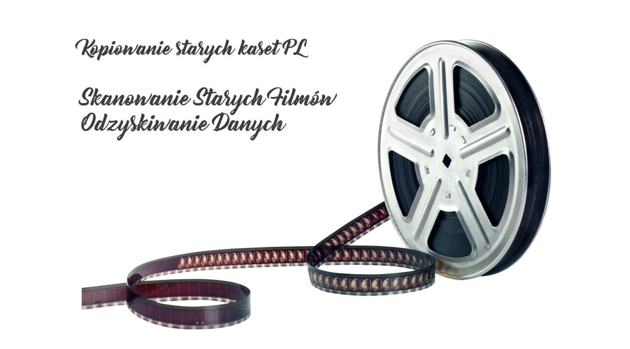

--- FILE ---
content_type: text/html; charset=UTF-8
request_url: https://kopiowaniestarychkaset.pl/jan-himilsbach-1931-1988/
body_size: 49348
content:
<!DOCTYPE html>
<html lang="pl-PL">
<head>
	<meta charset="UTF-8">
	<link rel="profile" href="https://gmpg.org/xfn/11">
	<title>Jan Himilsbach 1931-1988</title>
<style>
#wpadminbar #wp-admin-bar-wsm_top_button .ab-icon:before {
	content: "\f239";
	color: #FF9800;
	top: 3px;
}
</style><meta name="viewport" content="width=device-width, initial-scale=1">
<!-- All in One SEO Pack 3.2.4 by Michael Torbert of Semper Fi Web Designob_start_detected [-1,-1] -->
<meta name="description"  content="Jan Himilsbach 1931-1988 aktor naturszczyk pisarz i scenarzysta; z zawodu był kamieniarzem wikifan.kopiowaniestarychkaset.pl przegrywanie kaset" />

<meta name="keywords"  content="jan himilsbach 1931-1988" />

<script type="application/ld+json" class="aioseop-schema">{"@context":"https://schema.org","@graph":[{"@type":"Organization","@id":"https://kopiowaniestarychkaset.pl/#organization","url":"https://kopiowaniestarychkaset.pl/","name":"Przegrywanie kaset VHS ,MiniDv ,Hi8 Wszystkie formaty Przegrywanie kaset Warszawa Studio","sameAs":[],"logo":{"@type":"ImageObject","@id":"https://kopiowaniestarychkaset.pl/#logo","url":"https://kopiowaniestarychkaset.pl/wp-content/uploads/2025/03/cropped-Przegrywanie-kaset-VHS.jpg","caption":""},"image":{"@id":"https://kopiowaniestarychkaset.pl/#logo"}},{"@type":"WebSite","@id":"https://kopiowaniestarychkaset.pl/#website","url":"https://kopiowaniestarychkaset.pl/","name":"Przegrywanie kaset VHS ,MiniDv ,Hi8 Wszystkie formaty Przegrywanie kaset Warszawa Studio","publisher":{"@id":"https://kopiowaniestarychkaset.pl/#organization"},"potentialAction":{"@type":"SearchAction","target":"https://kopiowaniestarychkaset.pl/?s={search_term_string}","query-input":"required name=search_term_string"}},{"@type":"WebPage","@id":"https://kopiowaniestarychkaset.pl/jan-himilsbach-1931-1988/#webpage","url":"https://kopiowaniestarychkaset.pl/jan-himilsbach-1931-1988/","inLanguage":"pl-PL","name":"Jan Himilsbach 1931-1988","isPartOf":{"@id":"https://kopiowaniestarychkaset.pl/#website"},"datePublished":"2023-05-15T19:15:50+00:00","dateModified":"2023-05-18T18:20:29+00:00","description":"Jan Himilsbach 1931-1988 aktor naturszczyk pisarz i scenarzysta; z zawodu by\u0142 kamieniarzem  wikifan.kopiowaniestarychkaset.pl przegrywanie kaset"},{"@type":"Article","@id":"https://kopiowaniestarychkaset.pl/jan-himilsbach-1931-1988/#article","isPartOf":{"@id":"https://kopiowaniestarychkaset.pl/jan-himilsbach-1931-1988/#webpage"},"author":{"@id":"https://kopiowaniestarychkaset.pl/author/tv/#author"},"headline":"Jan Himilsbach 1931-1988","datePublished":"2023-05-15T19:15:50+00:00","dateModified":"2023-05-18T18:20:29+00:00","commentCount":0,"mainEntityOfPage":{"@id":"https://kopiowaniestarychkaset.pl/jan-himilsbach-1931-1988/#webpage"},"publisher":{"@id":"https://kopiowaniestarychkaset.pl/#organization"},"articleSection":"Znani Wybitni Zas\u0142u\u017ceni"},{"@type":"Person","@id":"https://kopiowaniestarychkaset.pl/author/tv/#author","name":"TV","sameAs":[],"image":{"@type":"ImageObject","@id":"https://kopiowaniestarychkaset.pl/#personlogo","url":"https://secure.gravatar.com/avatar/6988f565fdf2c720f4a81132fda7247d?s=96&d=mm&r=g","width":96,"height":96,"caption":"TV"}}]}</script>
<link rel="canonical" href="https://kopiowaniestarychkaset.pl/jan-himilsbach-1931-1988/" />
<!-- All in One SEO Pack -->
<link rel='dns-prefetch' href='//www.googletagmanager.com' />
<link rel='dns-prefetch' href='//s.w.org' />
<link rel="alternate" type="application/rss+xml" title="Przegrywanie kaset VHS ,MiniDv ,Hi8 Wszystkie formaty Przegrywanie kaset Warszawa Studio &raquo; Kanał z wpisami" href="https://kopiowaniestarychkaset.pl/feed/" />
		<script>
			window._wpemojiSettings = {"baseUrl":"https:\/\/s.w.org\/images\/core\/emoji\/12.0.0-1\/72x72\/","ext":".png","svgUrl":"https:\/\/s.w.org\/images\/core\/emoji\/12.0.0-1\/svg\/","svgExt":".svg","source":{"concatemoji":"https:\/\/kopiowaniestarychkaset.pl\/wp-includes\/js\/wp-emoji-release.min.js?ver=5.3.20"}};
			!function(e,a,t){var n,r,o,i=a.createElement("canvas"),p=i.getContext&&i.getContext("2d");function s(e,t){var a=String.fromCharCode;p.clearRect(0,0,i.width,i.height),p.fillText(a.apply(this,e),0,0);e=i.toDataURL();return p.clearRect(0,0,i.width,i.height),p.fillText(a.apply(this,t),0,0),e===i.toDataURL()}function c(e){var t=a.createElement("script");t.src=e,t.defer=t.type="text/javascript",a.getElementsByTagName("head")[0].appendChild(t)}for(o=Array("flag","emoji"),t.supports={everything:!0,everythingExceptFlag:!0},r=0;r<o.length;r++)t.supports[o[r]]=function(e){if(!p||!p.fillText)return!1;switch(p.textBaseline="top",p.font="600 32px Arial",e){case"flag":return s([127987,65039,8205,9895,65039],[127987,65039,8203,9895,65039])?!1:!s([55356,56826,55356,56819],[55356,56826,8203,55356,56819])&&!s([55356,57332,56128,56423,56128,56418,56128,56421,56128,56430,56128,56423,56128,56447],[55356,57332,8203,56128,56423,8203,56128,56418,8203,56128,56421,8203,56128,56430,8203,56128,56423,8203,56128,56447]);case"emoji":return!s([55357,56424,55356,57342,8205,55358,56605,8205,55357,56424,55356,57340],[55357,56424,55356,57342,8203,55358,56605,8203,55357,56424,55356,57340])}return!1}(o[r]),t.supports.everything=t.supports.everything&&t.supports[o[r]],"flag"!==o[r]&&(t.supports.everythingExceptFlag=t.supports.everythingExceptFlag&&t.supports[o[r]]);t.supports.everythingExceptFlag=t.supports.everythingExceptFlag&&!t.supports.flag,t.DOMReady=!1,t.readyCallback=function(){t.DOMReady=!0},t.supports.everything||(n=function(){t.readyCallback()},a.addEventListener?(a.addEventListener("DOMContentLoaded",n,!1),e.addEventListener("load",n,!1)):(e.attachEvent("onload",n),a.attachEvent("onreadystatechange",function(){"complete"===a.readyState&&t.readyCallback()})),(n=t.source||{}).concatemoji?c(n.concatemoji):n.wpemoji&&n.twemoji&&(c(n.twemoji),c(n.wpemoji)))}(window,document,window._wpemojiSettings);
		</script>
		<style>
img.wp-smiley,
img.emoji {
	display: inline !important;
	border: none !important;
	box-shadow: none !important;
	height: 1em !important;
	width: 1em !important;
	margin: 0 .07em !important;
	vertical-align: -0.1em !important;
	background: none !important;
	padding: 0 !important;
}
</style>
	<link rel='stylesheet' id='toc-screen-css'  href='https://kopiowaniestarychkaset.pl/wp-content/plugins/table-of-contents-plus/screen.min.css?ver=2411.1' media='all' />
<link rel='stylesheet' id='wsm-style-css'  href='https://kopiowaniestarychkaset.pl/wp-content/plugins/wordpress-stats-manager-pro/css/style.css?ver=1.2' media='all' />
<link rel='stylesheet' id='ez-toc-css'  href='https://kopiowaniestarychkaset.pl/wp-content/plugins/easy-table-of-contents/assets/css/screen.min.css?ver=2.0.76' media='all' />
<style id='ez-toc-inline-css'>
div#ez-toc-container .ez-toc-title {font-size: 120%;}div#ez-toc-container .ez-toc-title {font-weight: 500;}div#ez-toc-container ul li , div#ez-toc-container ul li a {font-size: 95%;}div#ez-toc-container ul li , div#ez-toc-container ul li a {font-weight: 500;}div#ez-toc-container nav ul ul li {font-size: 90%;}
.ez-toc-container-direction {direction: ltr;}.ez-toc-counter ul{counter-reset: item ;}.ez-toc-counter nav ul li a::before {content: counters(item, '.', decimal) '. ';display: inline-block;counter-increment: item;flex-grow: 0;flex-shrink: 0;margin-right: .2em; float: left; }.ez-toc-widget-direction {direction: ltr;}.ez-toc-widget-container ul{counter-reset: item ;}.ez-toc-widget-container nav ul li a::before {content: counters(item, '.', decimal) '. ';display: inline-block;counter-increment: item;flex-grow: 0;flex-shrink: 0;margin-right: .2em; float: left; }
</style>
<link rel='stylesheet' id='generate-style-grid-css'  href='https://kopiowaniestarychkaset.pl/wp-content/themes/generatepress/assets/css/unsemantic-grid.min.css?ver=3.1.3' media='all' />
<link rel='stylesheet' id='generate-style-css'  href='https://kopiowaniestarychkaset.pl/wp-content/themes/generatepress/assets/css/style.min.css?ver=3.1.3' media='all' />
<style id='generate-style-inline-css'>
body{background-color:var(--base-3);color:#3a3a3a;}a{color:#1e73be;}a:hover, a:focus, a:active{color:#000000;}body .grid-container{max-width:1300px;}.wp-block-group__inner-container{max-width:1300px;margin-left:auto;margin-right:auto;}.generate-back-to-top{font-size:20px;border-radius:3px;position:fixed;bottom:30px;right:30px;line-height:40px;width:40px;text-align:center;z-index:10;transition:opacity 300ms ease-in-out;}:root{--contrast:#222222;--contrast-2:#575760;--contrast-3:#b2b2be;--base:#f0f0f0;--base-2:#f7f8f9;--base-3:#ffffff;--accent:#1e73be;}.has-contrast-color{color:#222222;}.has-contrast-background-color{background-color:#222222;}.has-contrast-2-color{color:#575760;}.has-contrast-2-background-color{background-color:#575760;}.has-contrast-3-color{color:#b2b2be;}.has-contrast-3-background-color{background-color:#b2b2be;}.has-base-color{color:#f0f0f0;}.has-base-background-color{background-color:#f0f0f0;}.has-base-2-color{color:#f7f8f9;}.has-base-2-background-color{background-color:#f7f8f9;}.has-base-3-color{color:#ffffff;}.has-base-3-background-color{background-color:#ffffff;}.has-accent-color{color:#1e73be;}.has-accent-background-color{background-color:#1e73be;}body, button, input, select, textarea{font-family:-apple-system, system-ui, BlinkMacSystemFont, "Segoe UI", Helvetica, Arial, sans-serif, "Apple Color Emoji", "Segoe UI Emoji", "Segoe UI Symbol";font-weight:bold;font-size:19px;}body{line-height:1.6;}.entry-content > [class*="wp-block-"]:not(:last-child){margin-bottom:1.5em;}.main-title{font-size:45px;}.main-navigation .main-nav ul ul li a{font-size:14px;}.sidebar .widget, .footer-widgets .widget{font-size:17px;}h1{font-weight:300;font-size:40px;}h2{font-weight:300;font-size:30px;}h3{font-size:20px;}h4{font-size:inherit;}h5{font-size:inherit;}@media (max-width:768px){.main-title{font-size:30px;}h1{font-size:30px;}h2{font-size:25px;}}.top-bar{background-color:#636363;color:#ffffff;}.top-bar a{color:#ffffff;}.top-bar a:hover{color:#303030;}.site-header{background-color:#ffffff;color:#3a3a3a;}.site-header a{color:#3a3a3a;}.main-title a,.main-title a:hover{color:#222222;}.site-description{color:#757575;}.mobile-menu-control-wrapper .menu-toggle,.mobile-menu-control-wrapper .menu-toggle:hover,.mobile-menu-control-wrapper .menu-toggle:focus,.has-inline-mobile-toggle #site-navigation.toggled{background-color:rgba(0, 0, 0, 0.02);}.main-navigation,.main-navigation ul ul{background-color:#ffffff;}.main-navigation .main-nav ul li a, .main-navigation .menu-toggle, .main-navigation .menu-bar-items{color:#000000;}.main-navigation .main-nav ul li:not([class*="current-menu-"]):hover > a, .main-navigation .main-nav ul li:not([class*="current-menu-"]):focus > a, .main-navigation .main-nav ul li.sfHover:not([class*="current-menu-"]) > a, .main-navigation .menu-bar-item:hover > a, .main-navigation .menu-bar-item.sfHover > a{color:#8f919e;background-color:#ffffff;}button.menu-toggle:hover,button.menu-toggle:focus,.main-navigation .mobile-bar-items a,.main-navigation .mobile-bar-items a:hover,.main-navigation .mobile-bar-items a:focus{color:#000000;}.main-navigation .main-nav ul li[class*="current-menu-"] > a{color:#111111;background-color:#ffffff;}.navigation-search input[type="search"],.navigation-search input[type="search"]:active, .navigation-search input[type="search"]:focus, .main-navigation .main-nav ul li.search-item.active > a, .main-navigation .menu-bar-items .search-item.active > a{color:#8f919e;background-color:#ffffff;}.main-navigation ul ul{background-color:#f6f9fc;}.main-navigation .main-nav ul ul li a{color:#000000;}.main-navigation .main-nav ul ul li:not([class*="current-menu-"]):hover > a,.main-navigation .main-nav ul ul li:not([class*="current-menu-"]):focus > a, .main-navigation .main-nav ul ul li.sfHover:not([class*="current-menu-"]) > a{color:#8f919e;background-color:#f6f9fc;}.main-navigation .main-nav ul ul li[class*="current-menu-"] > a{color:#8f919e;background-color:#f6f9fc;}.separate-containers .inside-article, .separate-containers .comments-area, .separate-containers .page-header, .one-container .container, .separate-containers .paging-navigation, .inside-page-header{background-color:#ffffff;}.entry-meta{color:#595959;}.entry-meta a{color:#595959;}.entry-meta a:hover{color:#1e73be;}.sidebar .widget{background-color:#ffffff;}.sidebar .widget .widget-title{color:#000000;}.footer-widgets{background-color:#ffffff;}.footer-widgets .widget-title{color:#000000;}.site-info{color:#ffffff;background-color:#3c59d0;}.site-info a{color:#ffffff;}.site-info a:hover{color:#606060;}.footer-bar .widget_nav_menu .current-menu-item a{color:#606060;}input[type="text"],input[type="email"],input[type="url"],input[type="password"],input[type="search"],input[type="tel"],input[type="number"],textarea,select{color:#666666;background-color:#fafafa;border-color:#cccccc;}input[type="text"]:focus,input[type="email"]:focus,input[type="url"]:focus,input[type="password"]:focus,input[type="search"]:focus,input[type="tel"]:focus,input[type="number"]:focus,textarea:focus,select:focus{color:#666666;background-color:#ffffff;border-color:#bfbfbf;}button,html input[type="button"],input[type="reset"],input[type="submit"],a.button,a.wp-block-button__link:not(.has-background){color:#ffffff;background-color:var(--base-3);}button:hover,html input[type="button"]:hover,input[type="reset"]:hover,input[type="submit"]:hover,a.button:hover,button:focus,html input[type="button"]:focus,input[type="reset"]:focus,input[type="submit"]:focus,a.button:focus,a.wp-block-button__link:not(.has-background):active,a.wp-block-button__link:not(.has-background):focus,a.wp-block-button__link:not(.has-background):hover{color:#ffffff;background-color:#3f3f3f;}a.generate-back-to-top{background-color:rgba( 0,0,0,0.4 );color:#ffffff;}a.generate-back-to-top:hover,a.generate-back-to-top:focus{background-color:rgba( 0,0,0,0.6 );color:#ffffff;}@media (max-width:768px){.main-navigation .menu-bar-item:hover > a, .main-navigation .menu-bar-item.sfHover > a{background:none;color:#000000;}}.inside-top-bar{padding:10px;}.inside-header{padding:40px;}.site-main .wp-block-group__inner-container{padding:40px;}.entry-content .alignwide, body:not(.no-sidebar) .entry-content .alignfull{margin-left:-40px;width:calc(100% + 80px);max-width:calc(100% + 80px);}.rtl .menu-item-has-children .dropdown-menu-toggle{padding-left:20px;}.rtl .main-navigation .main-nav ul li.menu-item-has-children > a{padding-right:20px;}.site-info{padding:20px;}@media (max-width:768px){.separate-containers .inside-article, .separate-containers .comments-area, .separate-containers .page-header, .separate-containers .paging-navigation, .one-container .site-content, .inside-page-header{padding:30px;}.site-main .wp-block-group__inner-container{padding:30px;}.site-info{padding-right:10px;padding-left:10px;}.entry-content .alignwide, body:not(.no-sidebar) .entry-content .alignfull{margin-left:-30px;width:calc(100% + 60px);max-width:calc(100% + 60px);}}.one-container .sidebar .widget{padding:0px;}/* End cached CSS */@media (max-width:768px){.main-navigation .menu-toggle,.main-navigation .mobile-bar-items,.sidebar-nav-mobile:not(#sticky-placeholder){display:block;}.main-navigation ul,.gen-sidebar-nav{display:none;}[class*="nav-float-"] .site-header .inside-header > *{float:none;clear:both;}}
</style>
<link rel='stylesheet' id='generate-mobile-style-css'  href='https://kopiowaniestarychkaset.pl/wp-content/themes/generatepress/assets/css/mobile.min.css?ver=3.1.3' media='all' />
<link rel='stylesheet' id='generate-font-icons-css'  href='https://kopiowaniestarychkaset.pl/wp-content/themes/generatepress/assets/css/components/font-icons.min.css?ver=3.1.3' media='all' />
<script src='https://kopiowaniestarychkaset.pl/wp-includes/js/jquery/jquery.js?ver=1.12.4-wp'></script>
<script src='https://kopiowaniestarychkaset.pl/wp-includes/js/jquery/jquery-migrate.min.js?ver=1.4.1'></script>
<script>
var wsm_ajax = "https:\/\/kopiowaniestarychkaset.pl\/wp-admin\/admin-ajax.php";
</script>
<script src='https://kopiowaniestarychkaset.pl/wp-content/plugins/wordpress-stats-manager-pro/js/custom_front_js.js?ver=5.3.20'></script>

<!-- Fragment znacznika Google (gtag.js) dodany przez Site Kit -->
<!-- Fragment Google Analytics dodany przez Site Kit -->
<script src='https://www.googletagmanager.com/gtag/js?id=G-W189V0YZ6C' async></script>
<script>
window.dataLayer = window.dataLayer || [];function gtag(){dataLayer.push(arguments);}
gtag("set","linker",{"domains":["kopiowaniestarychkaset.pl"]});
gtag("js", new Date());
gtag("set", "developer_id.dZTNiMT", true);
gtag("config", "G-W189V0YZ6C");
</script>
<link rel='https://api.w.org/' href='https://kopiowaniestarychkaset.pl/wp-json/' />
<link rel="EditURI" type="application/rsd+xml" title="RSD" href="https://kopiowaniestarychkaset.pl/xmlrpc.php?rsd" />
<link rel="wlwmanifest" type="application/wlwmanifest+xml" href="https://kopiowaniestarychkaset.pl/wp-includes/wlwmanifest.xml" /> 
<link rel='prev' title='Zbigniew Cybulski (1927-1967)' href='https://kopiowaniestarychkaset.pl/zbigniew-cybulski-1927-1967/' />
<link rel='next' title='Wojciech Pszoniak (1942-2021)' href='https://kopiowaniestarychkaset.pl/wojciech-pszoniak-1942-2021/' />
<meta name="generator" content="WordPress 5.3.20" />
<link rel='shortlink' href='https://kopiowaniestarychkaset.pl/?p=3485' />
<link rel="alternate" type="application/json+oembed" href="https://kopiowaniestarychkaset.pl/wp-json/oembed/1.0/embed?url=https%3A%2F%2Fkopiowaniestarychkaset.pl%2Fjan-himilsbach-1931-1988%2F" />
<link rel="alternate" type="text/xml+oembed" href="https://kopiowaniestarychkaset.pl/wp-json/oembed/1.0/embed?url=https%3A%2F%2Fkopiowaniestarychkaset.pl%2Fjan-himilsbach-1931-1988%2F&#038;format=xml" />
<meta name="generator" content="Site Kit by Google 1.163.0" /><script>
	function expand(param) {
		param.style.display = (param.style.display == "none") ? "block" : "none";
	}
	function read_toggle(id, more, less) {
		el = document.getElementById("readlink" + id);
		el.innerHTML = (el.innerHTML == more) ? less : more;
		expand(document.getElementById("read" + id));
	}
	</script><!-- Wordpress Stats Manager -->
    <script type="text/javascript">
          var _wsm = _wsm || [];
           _wsm.push(['trackPageView']);
           _wsm.push(['enableLinkTracking']);
           _wsm.push(['enableHeartBeatTimer']);
          (function() {
            var u="https://kopiowaniestarychkaset.pl/wp-content/plugins/wordpress-stats-manager-pro/";
            _wsm.push(['setUrlReferrer', ""]);
            _wsm.push(['setTrackerUrl',"https://kopiowaniestarychkaset.pl/?wmcAction=wmcTrack"]);
            _wsm.push(['setSiteId', "1"]);
            _wsm.push(['setPageId', "3485"]);
            _wsm.push(['setWpUserId', "0"]);           
            var d=document, g=d.createElement('script'), s=d.getElementsByTagName('script')[0];
            g.type='text/javascript'; g.async=true; g.defer=true; g.src=u+'js/wsm_new.js?v=1.1'; s.parentNode.insertBefore(g,s);
			
          })();
    </script>
    <!-- End Wordpress Stats Manager Code -->		<script>
			document.documentElement.className = document.documentElement.className.replace('no-js', 'js');
		</script>
				<style>
			.no-js img.lazyload {
				display: none;
			}

			figure.wp-block-image img.lazyloading {
				min-width: 150px;
			}

						.lazyload, .lazyloading {
				opacity: 0;
			}

			.lazyloaded {
				opacity: 1;
				transition: opacity 400ms;
				transition-delay: 0ms;
			}

					</style>
		<!-- Call Now Button 1.5.5 (https://callnowbutton.com) [renderer:cloud, id:e6eb02ab-428d-4b44-b2be-00e2490162d3]-->
<script data-cnb-version="1.5.5" type="text/javascript" async="async" src="https://user.callnowbutton.com/e6eb02ab-428d-4b44-b2be-00e2490162d3.js?dbver=1743793293"></script>
<link rel="icon" href="https://kopiowaniestarychkaset.pl/wp-content/uploads/2022/07/cropped-logo-kopiowaniekaset-miniatura-32x32.jpg" sizes="32x32" />
<link rel="icon" href="https://kopiowaniestarychkaset.pl/wp-content/uploads/2022/07/cropped-logo-kopiowaniekaset-miniatura-192x192.jpg" sizes="192x192" />
<link rel="apple-touch-icon-precomposed" href="https://kopiowaniestarychkaset.pl/wp-content/uploads/2022/07/cropped-logo-kopiowaniekaset-miniatura-180x180.jpg" />
<meta name="msapplication-TileImage" content="https://kopiowaniestarychkaset.pl/wp-content/uploads/2022/07/cropped-logo-kopiowaniekaset-miniatura-270x270.jpg" />
<style type="text/css">

*[id^='readlink'] {
 font-weight: normal;
 color: #dd3333;
 background: #e5e5e5;
 padding: 0px;
 border-bottom: 1px solid #000000;
 -webkit-box-shadow: none !important;
 box-shadow: none !important;
 -webkit-transition: none !important;
}

*[id^='readlink']:hover {
 font-weight: normal;
 color: #191919;
 padding: 0px;
 border-bottom: 1px solid #000000;
}

*[id^='readlink']:focus {
 outline: none;
 color: #dd3333;
}

</style>
</head>

<body class="post-template-default single single-post postid-3485 single-format-standard wp-custom-logo wp-embed-responsive right-sidebar nav-below-header one-container fluid-header active-footer-widgets-0 nav-aligned-left header-aligned-center dropdown-hover" itemtype="https://schema.org/Blog" itemscope>

	<a class="screen-reader-text skip-link" href="#content" title="Przejdź do treści">Przejdź do treści</a>		<header class="site-header" id="masthead" aria-label="Site"  itemtype="https://schema.org/WPHeader" itemscope>
			<div class="inside-header">
				<div class="site-logo">
					<a href="https://kopiowaniestarychkaset.pl/" title="Przegrywanie kaset VHS ,MiniDv ,Hi8 Wszystkie formaty Przegrywanie kaset Warszawa Studio" rel="home">
						<img  class="header-image is-logo-image lazyload" alt="Przegrywanie kaset VHS ,MiniDv ,Hi8 Wszystkie formaty Przegrywanie kaset Warszawa Studio" data-src="https://kopiowaniestarychkaset.pl/wp-content/uploads/2025/03/cropped-Przegrywanie-kaset-VHS.jpg" title="Przegrywanie kaset VHS ,MiniDv ,Hi8 Wszystkie formaty Przegrywanie kaset Warszawa Studio" src="[data-uri]" style="--smush-placeholder-width: 1021px; --smush-placeholder-aspect-ratio: 1021/649;" /><noscript><img  class="header-image is-logo-image" alt="Przegrywanie kaset VHS ,MiniDv ,Hi8 Wszystkie formaty Przegrywanie kaset Warszawa Studio" src="https://kopiowaniestarychkaset.pl/wp-content/uploads/2025/03/cropped-Przegrywanie-kaset-VHS.jpg" title="Przegrywanie kaset VHS ,MiniDv ,Hi8 Wszystkie formaty Przegrywanie kaset Warszawa Studio" /></noscript>
					</a>
				</div>			</div>
		</header>
				<nav class="main-navigation sub-menu-right" id="site-navigation" aria-label="Primary"  itemtype="https://schema.org/SiteNavigationElement" itemscope>
			<div class="inside-navigation grid-container grid-parent">
								<button class="menu-toggle" aria-controls="primary-menu" aria-expanded="false">
					<span class="mobile-menu">Menu</span>				</button>
				<div id="primary-menu" class="main-nav"><ul id="menu-menu" class=" menu sf-menu"><li id="menu-item-6316" class="menu-item menu-item-type-post_type menu-item-object-page menu-item-has-children menu-item-6316"><a href="https://kopiowaniestarychkaset.pl/misja-przegrywania-kaset-o-firmie/">Misja Przegrywania kaset O Firmie<span role="presentation" class="dropdown-menu-toggle"></span></a>
<ul class="sub-menu">
	<li id="menu-item-7172" class="menu-item menu-item-type-post_type menu-item-object-page menu-item-7172"><a href="https://kopiowaniestarychkaset.pl/aging-of-audio-and-video-recordings/">Aging of audio and video recordings</a></li>
	<li id="menu-item-7217" class="menu-item menu-item-type-post_type menu-item-object-page menu-item-7217"><a href="https://kopiowaniestarychkaset.pl/rekonstrukcja-pamiatek-zdjec-audio-wideo/">Rekonstrukcja Pamiątek Zdjęć Audio Wideo</a></li>
	<li id="menu-item-7234" class="menu-item menu-item-type-post_type menu-item-object-page menu-item-7234"><a href="https://kopiowaniestarychkaset.pl/%d1%81%d0%bf%d1%96%d0%b2%d0%bf%d1%80%d0%b0%d1%86%d1%8f-%d1%83-%d1%81%d1%84%d0%b5%d1%80%d1%96-%d0%b0%d1%80%d1%85%d1%96%d0%b2%d1%83%d0%b2%d0%b0%d0%bd%d0%bd%d1%8f-%d0%b0%d1%83%d0%b4%d1%96%d0%be-%d1%82/">Співпраця у сфері архівування аудіо та відео</a></li>
	<li id="menu-item-7226" class="menu-item menu-item-type-post_type menu-item-object-page menu-item-7226"><a href="https://kopiowaniestarychkaset.pl/sprzatanie-pamiatek-w-domu-cyfryzacja/">Sprzątanie Pamiątek w Domu Cyfryzacja</a></li>
</ul>
</li>
<li id="menu-item-7272" class="menu-item menu-item-type-custom menu-item-object-custom menu-item-7272"><a href="https://www.olx.pl/d/oferta/odzyskiwanie-danych-z-dyskow-smartfonow-kart-itp-10-21-7-dni-warszawa-CID4371-ID17hfxD.html">Odzyskiwanie Danych Warszawa</a></li>
<li id="menu-item-7294" class="menu-item menu-item-type-custom menu-item-object-custom menu-item-7294"><a href="https://kopiowaniestarychkaset.pl/kopiowaniestarychkaset-pl-o-nas-kim-jestesmy-zasieg-obslugi/">O firmie -zasieg działania</a></li>
<li id="menu-item-201" class="menu-item menu-item-type-custom menu-item-object-custom menu-item-has-children menu-item-201"><a href="https://kopiowaniestarychkaset.pl/kontakt/">Kontakt<span role="presentation" class="dropdown-menu-toggle"></span></a>
<ul class="sub-menu">
	<li id="menu-item-265" class="menu-item menu-item-type-custom menu-item-object-custom menu-item-has-children menu-item-265"><a href="https://kopiowaniestarychkaset.pl/sposoby-dostarczania-kaset/">Odbiór kaset Gratis<span role="presentation" class="dropdown-menu-toggle"></span></a>
	<ul class="sub-menu">
		<li id="menu-item-724" class="menu-item menu-item-type-post_type menu-item-object-page menu-item-724"><a href="https://kopiowaniestarychkaset.pl/ile-trwa-usluga-kopiowania-starych-kaset/">Czas realizacji zlecenia</a></li>
		<li id="menu-item-731" class="menu-item menu-item-type-post_type menu-item-object-page menu-item-has-children menu-item-731"><a href="https://kopiowaniestarychkaset.pl/zasieg-odbioru-kaset-od-klienta/">Zasięg Odbioru kaset od klienta<span role="presentation" class="dropdown-menu-toggle"></span></a>
		<ul class="sub-menu">
			<li id="menu-item-739" class="menu-item menu-item-type-custom menu-item-object-custom menu-item-739"><a href="https://kopiowaniestarychkaset.pl/kopiowanie-kaset-vhs-legionowo/">Kopiowanie kaset VHS Legionowo</a></li>
			<li id="menu-item-749" class="menu-item menu-item-type-custom menu-item-object-custom menu-item-749"><a href="https://kopiowaniestarychkaset.pl/kopiowanie-kaset-vhs-wolomin/">Kopiowanie kaset VHS Wołomin</a></li>
			<li id="menu-item-765" class="menu-item menu-item-type-custom menu-item-object-custom menu-item-765"><a href="https://kopiowaniestarychkaset.pl/kopiowanie-kaset-vhs-marki/">Kopiowanie kaset VHS Marki</a></li>
			<li id="menu-item-778" class="menu-item menu-item-type-custom menu-item-object-custom menu-item-778"><a href="https://kopiowaniestarychkaset.pl/kopiowanie-kaset-vhs-zoliborz-bielany/">Kopiowanie kaset VHS Żoliborz Bielany</a></li>
			<li id="menu-item-7084" class="menu-item menu-item-type-post_type menu-item-object-page menu-item-7084"><a href="https://kopiowaniestarychkaset.pl/przegrywanie-hdcam/">Przegrywanie  HDCAM i HDCAM SR</a></li>
			<li id="menu-item-883" class="menu-item menu-item-type-custom menu-item-object-custom menu-item-883"><a href="https://kopiowaniestarychkaset.pl/kopiowanie-kaset-vhs-bemowo/">Kopiowanie kaset VHS Bemowo</a></li>
			<li id="menu-item-967" class="menu-item menu-item-type-custom menu-item-object-custom menu-item-967"><a href="https://kopiowaniestarychkaset.pl/kopiowanie-kaset-vhs-piaseczno/">Kopiowanie kaset VHS Piaseczno</a></li>
			<li id="menu-item-788" class="menu-item menu-item-type-custom menu-item-object-custom menu-item-788"><a href="https://kopiowaniestarychkaset.pl/kopiowanie-kaset-vhs-wola/">Kopiowanie kaset VHS Wola</a></li>
			<li id="menu-item-933" class="menu-item menu-item-type-custom menu-item-object-custom menu-item-933"><a href="https://kopiowaniestarychkaset.pl/kopiowanie-kaset-vhs-otwock/">kopiowanie kaset Vhs Otwock</a></li>
			<li id="menu-item-824" class="menu-item menu-item-type-custom menu-item-object-custom menu-item-824"><a href="https://kopiowaniestarychkaset.pl/kopiowanie-kaset-vhs-ochota/">Kopiowanie kaset VHS Ochota</a></li>
		</ul>
</li>
	</ul>
</li>
	<li id="menu-item-4413" class="menu-item menu-item-type-custom menu-item-object-custom menu-item-4413"><a href="https://kopiowaniestarychkaset.pl/pytania-i-odpowiedzi-na-temat-przegrywania-kaset/">Zanim Zadzwonisz</a></li>
	<li id="menu-item-600" class="menu-item menu-item-type-custom menu-item-object-custom menu-item-has-children menu-item-600"><a href="https://kopiowaniestarychkaset.pl/o-nas/">O Nas<span role="presentation" class="dropdown-menu-toggle"></span></a>
	<ul class="sub-menu">
		<li id="menu-item-3265" class="menu-item menu-item-type-taxonomy menu-item-object-category current-post-ancestor current-menu-parent current-post-parent menu-item-3265"><a href="https://kopiowaniestarychkaset.pl/category/znani-wybitni-zasluzeni/">Znani Wybitni Zasłużeni</a></li>
	</ul>
</li>
	<li id="menu-item-573" class="menu-item menu-item-type-custom menu-item-object-custom menu-item-573"><a href="https://kopiowaniestarychkaset.pl/regulamin/">Regulamin</a></li>
	<li id="menu-item-1444" class="menu-item menu-item-type-custom menu-item-object-custom menu-item-1444"><a href="https://kopiowaniestarychkaset.pl/studio-kopiowania/">Studio Kopiowania Warszawa</a></li>
	<li id="menu-item-2276" class="menu-item menu-item-type-custom menu-item-object-custom menu-item-has-children menu-item-2276"><a href="https://kopiowaniestarychkaset.pl/rodzaje-starych-kaset-wybierz-jakie-masz-kasety/">Rodzaj Nośnika<span role="presentation" class="dropdown-menu-toggle"></span></a>
	<ul class="sub-menu">
		<li id="menu-item-3904" class="menu-item menu-item-type-custom menu-item-object-custom menu-item-3904"><a href="https://kopiowaniestarychkaset.pl/kopiowanie-starych-kaset-firma/">Zasięg odbioru kaset W-wa</a></li>
		<li id="menu-item-6994" class="menu-item menu-item-type-post_type menu-item-object-page menu-item-6994"><a href="https://kopiowaniestarychkaset.pl/narodowe-archiwum-cyfrowe-nac/">Narodowe Archiwum Cyfrowe: NAC-https://www.nac.gov.pl/</a></li>
		<li id="menu-item-7123" class="menu-item menu-item-type-post_type menu-item-object-page menu-item-7123"><a href="https://kopiowaniestarychkaset.pl/przegrywanie-hi8-wola/">Przegrywanie Hi8 Wola</a></li>
	</ul>
</li>
</ul>
</li>
<li id="menu-item-1804" class="menu-item menu-item-type-custom menu-item-object-custom menu-item-1804"><a href="https://kopiowaniestarychkaset.pl/cennik-studio-kopiowania-warszawa/">Cennik przegrywania kaset</a></li>
<li id="menu-item-6387" class="menu-item menu-item-type-post_type menu-item-object-page menu-item-has-children menu-item-6387"><a href="https://kopiowaniestarychkaset.pl/remastering-studio-odnawiania-nagran/">ReMastering -Studio Odnawiania Nagrań<span role="presentation" class="dropdown-menu-toggle"></span></a>
<ul class="sub-menu">
	<li id="menu-item-6396" class="menu-item menu-item-type-post_type menu-item-object-page menu-item-6396"><a href="https://kopiowaniestarychkaset.pl/przygotowanie-nagran-do-dystrybucji/">Remastering Nagrań do Ponownej produkcji Dystrybucji</a></li>
	<li id="menu-item-6452" class="menu-item menu-item-type-post_type menu-item-object-page menu-item-6452"><a href="https://kopiowaniestarychkaset.pl/remastering-naprawa-tasm-szpulowych-audio/">Remastering Naprawa Taśm Szpulowych Audio</a></li>
	<li id="menu-item-6429" class="menu-item menu-item-type-post_type menu-item-object-page menu-item-6429"><a href="https://kopiowaniestarychkaset.pl/uslugi-dla-stacji-radiowych/">Usługi Dla Stacji Radiowych</a></li>
	<li id="menu-item-6408" class="menu-item menu-item-type-post_type menu-item-object-page menu-item-6408"><a href="https://kopiowaniestarychkaset.pl/uslugi-audio-pro/">Usługi Audio Pro</a></li>
	<li id="menu-item-6989" class="menu-item menu-item-type-post_type menu-item-object-page menu-item-6989"><a href="https://kopiowaniestarychkaset.pl/naprawa-sciezek-audio-w-starych-filmach/">Naprawa Ścieżek audio w starych filmach</a></li>
	<li id="menu-item-6986" class="menu-item menu-item-type-post_type menu-item-object-page menu-item-6986"><a href="https://kopiowaniestarychkaset.pl/wytwornie-muzyczne-remastering-naprawa-nagran/">Wytwórnie Muzyczne remastering naprawa nagrań</a></li>
	<li id="menu-item-6534" class="menu-item menu-item-type-post_type menu-item-object-page menu-item-6534"><a href="https://kopiowaniestarychkaset.pl/digitalizacja-tasm-szpulowych-audio-pro/">Digitalizacja Taśm Szpulowych Studio Audio Pro</a></li>
	<li id="menu-item-6460" class="menu-item menu-item-type-post_type menu-item-object-page menu-item-6460"><a href="https://kopiowaniestarychkaset.pl/remastering-naprawa-datdccminidisc/">Remastering Naprawa Dat,DCC,Minidisc</a></li>
	<li id="menu-item-6418" class="menu-item menu-item-type-post_type menu-item-object-page menu-item-6418"><a href="https://kopiowaniestarychkaset.pl/digitalizacja-winyli-pro-remastering/">Digitalizacja Winyli Pro Remastering</a></li>
	<li id="menu-item-6421" class="menu-item menu-item-type-post_type menu-item-object-page menu-item-6421"><a href="https://kopiowaniestarychkaset.pl/naprawa-muzyki-z-kaset-magnetofonowych/">Naprawa Muzyki z kaset magnetofonowych</a></li>
	<li id="menu-item-2677" class="menu-item menu-item-type-custom menu-item-object-custom menu-item-2677"><a href="https://kopiowaniestarychkaset.pl/przegrywanie-tasm-szpulowych-pl/">Przegrywanie taśm Audio szpulowych Polska</a></li>
	<li id="menu-item-566" class="menu-item menu-item-type-custom menu-item-object-custom menu-item-566"><a href="https://kopiowaniestarychkaset.pl/przegrywanie-minidisc/">Przegrywanie minidisc</a></li>
	<li id="menu-item-4973" class="menu-item menu-item-type-post_type menu-item-object-page menu-item-4973"><a href="https://kopiowaniestarychkaset.pl/nagrywanie-plyt-hurtowo/">Nagrywanie płyt hurtowo</a></li>
	<li id="menu-item-1941" class="menu-item menu-item-type-custom menu-item-object-custom menu-item-1941"><a href="https://kopiowaniestarychkaset.pl/przegrywanie-plyt/">Przegrywanie Płyt</a></li>
	<li id="menu-item-1885" class="menu-item menu-item-type-custom menu-item-object-custom menu-item-1885"><a href="https://kopiowaniestarychkaset.pl/przegrywanie-kaset-dcc/">Przegrywanie kaset DCC Philips</a></li>
	<li id="menu-item-1389" class="menu-item menu-item-type-custom menu-item-object-custom menu-item-1389"><a href="https://kopiowaniestarychkaset.pl/przegrywanie-muzyki/">Przegrywanie Muzyki</a></li>
	<li id="menu-item-1476" class="menu-item menu-item-type-custom menu-item-object-custom menu-item-1476"><a href="https://kopiowaniestarychkaset.pl/przegrywanie-kaset-magnetofonowych/">Przegrywanie kaset magnetofonowych</a></li>
	<li id="menu-item-4941" class="menu-item menu-item-type-post_type menu-item-object-page menu-item-4941"><a href="https://kopiowaniestarychkaset.pl/formaty-plikow-audio-vademecum/">Formaty plików Audio Vademecum</a></li>
	<li id="menu-item-419" class="menu-item menu-item-type-custom menu-item-object-custom menu-item-419"><a href="https://kopiowaniestarychkaset.pl/naprawa-cyfrowa-nagran/">Naprawa cyfrowa nagrań Analogowych</a></li>
</ul>
</li>
<li id="menu-item-1675" class="menu-item menu-item-type-custom menu-item-object-custom menu-item-has-children menu-item-1675"><a href="https://kopiowaniestarychkaset.pl/jak-przegrac-vhs/">Najlepsza Najawyższa Jakość przegrywania kaset taśm szpul<span role="presentation" class="dropdown-menu-toggle"></span></a>
<ul class="sub-menu">
	<li id="menu-item-2875" class="menu-item menu-item-type-custom menu-item-object-custom menu-item-2875"><a href="https://kopiowaniestarychkaset.pl/czas-trwania-przegrywania-kaset-uslugi-i-jakosc/">Zanim zostaniesz naszym klientem dostawcą ?</a></li>
	<li id="menu-item-4537" class="menu-item menu-item-type-custom menu-item-object-custom menu-item-4537"><a href="https://kopiowaniestarychkaset.pl/jakosc-przegrywania-kaset-szpul/">Jak przegrać najwyższą jakość kaset VHS ,VHs-c,Flmów 8mm ,Kaset z kamer hi8 ,minidv ,slajdów Betacam</a></li>
	<li id="menu-item-2504" class="menu-item menu-item-type-custom menu-item-object-custom menu-item-2504"><a href="https://kopiowaniestarychkaset.pl/fakty-i-mity-problemy/">Fakty półprawdy i mity oraz ostrzeżenia</a></li>
	<li id="menu-item-2520" class="menu-item menu-item-type-custom menu-item-object-custom menu-item-2520"><a href="https://kopiowaniestarychkaset.pl/jak-przegrac-kasety-vhs-minidv-hi8-samemu/">Jak przegrać VHS samemu</a></li>
	<li id="menu-item-1346" class="menu-item menu-item-type-custom menu-item-object-custom menu-item-1346"><a href="https://kopiowaniestarychkaset.pl/jak-przegrac-kasety-plyty-na-komputer/">Jak przegrać stare kasety Audio Wideo Na komputer ?</a></li>
	<li id="menu-item-1771" class="menu-item menu-item-type-custom menu-item-object-custom menu-item-1771"><a href="https://kopiowaniestarychkaset.pl/poprawianie-jakosci-vhs/">Poprawianie Jakości VHS</a></li>
	<li id="menu-item-1158" class="menu-item menu-item-type-custom menu-item-object-custom menu-item-1158"><a href="https://kopiowaniestarychkaset.pl/czym-przegrywac-kasety-vhs-inne-najwyzsza-jakosc/">Przegrywanie kaset VHS najwyższa jakość</a></li>
</ul>
</li>
<li id="menu-item-2868" class="menu-item menu-item-type-custom menu-item-object-custom menu-item-2868"><a href="https://kopiowaniestarychkaset.pl/lista-referencyjna-instytucji/">Lista referncyjna</a></li>
<li id="menu-item-269" class="menu-item menu-item-type-custom menu-item-object-custom menu-item-has-children menu-item-269"><a href="https://kopiowaniestarychkaset.pl/naprawa-starych-kaset/">Naprawa kaset VHS,Minidv,Hi8,Magnetofonowych<span role="presentation" class="dropdown-menu-toggle"></span></a>
<ul class="sub-menu">
	<li id="menu-item-6827" class="menu-item menu-item-type-post_type menu-item-object-page menu-item-6827"><a href="https://kopiowaniestarychkaset.pl/przycinanie-laczenie-filmow-po-digitalizacji/">Przycinanie łączenie filmów po digitalizacji</a></li>
	<li id="menu-item-5362" class="menu-item menu-item-type-post_type menu-item-object-page menu-item-5362"><a href="https://kopiowaniestarychkaset.pl/naprawa-kaset-hi8-video8-minidv-oraz-kaset-magnetofonowych/">Naprawa kaset Audio Wideo</a></li>
	<li id="menu-item-3008" class="menu-item menu-item-type-custom menu-item-object-custom menu-item-3008"><a href="https://kopiowaniestarychkaset.pl/naprawa-chemiczna-kaset-analogowych-np-vhs/">Naprawa chemiczna kaset VHS</a></li>
	<li id="menu-item-2134" class="menu-item menu-item-type-custom menu-item-object-custom menu-item-2134"><a href="https://kopiowaniestarychkaset.pl/kaseta-zaciela-sie/">Kaseta zaciela się /Płyta zacieła się</a></li>
	<li id="menu-item-4652" class="menu-item menu-item-type-custom menu-item-object-custom menu-item-4652"><a href="https://kopiowaniestarychkaset.pl/naprawa-kaset-splesnialych-pogietych/">Naprawa kaset Spleśniałych i pogiętych VHS.minidv,hi8.digital8.betacam ,filmow 8mm i szpul</a></li>
	<li id="menu-item-2310" class="menu-item menu-item-type-custom menu-item-object-custom menu-item-2310"><a href="https://kopiowaniestarychkaset.pl/szybkie-kasowanie-tasm-kaset-dyskow-plyt/">Szybkie kasowanie taśm kaset</a></li>
	<li id="menu-item-3731" class="menu-item menu-item-type-custom menu-item-object-custom menu-item-3731"><a href="https://kopiowaniestarychkaset.pl/poprawianie-nagran-glosowych/">Poprawianie nagrań głosowych Taśmy Kasety</a></li>
	<li id="menu-item-431" class="menu-item menu-item-type-custom menu-item-object-custom menu-item-431"><a href="https://kopiowaniestarychkaset.pl/najlepsza-jakosc-kopiowania-vhs-minidv-hi8/">Metody kopiowania kaset</a></li>
	<li id="menu-item-508" class="menu-item menu-item-type-custom menu-item-object-custom menu-item-508"><a href="https://kopiowaniestarychkaset.pl/montaz-materialow-archiwalnych/">Montaż Materiałów Archiwalnych</a></li>
	<li id="menu-item-4988" class="menu-item menu-item-type-custom menu-item-object-custom menu-item-4988"><a href="https://kopiowaniestarychkaset.pl/przegrywanie-z-kaset-vhs/">Przegrywanie kaset z VHS</a></li>
	<li id="menu-item-703" class="menu-item menu-item-type-post_type menu-item-object-page current_page_parent menu-item-has-children menu-item-703"><a href="https://kopiowaniestarychkaset.pl/sitemaps/">Uslugi kopiowania<span role="presentation" class="dropdown-menu-toggle"></span></a>
	<ul class="sub-menu">
		<li id="menu-item-2714" class="menu-item menu-item-type-custom menu-item-object-custom menu-item-2714"><a href="https://kopiowaniestarychkaset.pl/studio-kopiowania-audio/">Studio kopiowania Audio na terenie całej Polski</a></li>
		<li id="menu-item-2660" class="menu-item menu-item-type-custom menu-item-object-custom menu-item-2660"><a href="https://kopiowaniestarychkaset.pl/skanowanie-filmow-8mm-zdjec-klisz-polska/">Usługi skanowania w Polsce</a></li>
		<li id="menu-item-7145" class="menu-item menu-item-type-post_type menu-item-object-page menu-item-7145"><a href="https://kopiowaniestarychkaset.pl/przegrywanie-minidv-wola/">Przegrywanie miniDv Wola</a></li>
		<li id="menu-item-2027" class="menu-item menu-item-type-custom menu-item-object-custom menu-item-2027"><a href="https://kopiowaniestarychkaset.pl/vhs-to-dvd-conversion-warsaw-poland/">VHS to DVD Conversion Warsaw Poland</a></li>
		<li id="menu-item-2434" class="menu-item menu-item-type-custom menu-item-object-custom menu-item-2434"><a href="https://kopiowaniestarychkaset.pl/cenik-sluzby-konverze-vhs-na-dvd-czech-republic/">Ceník služby konverze VHS na DVD</a></li>
		<li id="menu-item-2584" class="menu-item menu-item-type-custom menu-item-object-custom menu-item-2584"><a href="https://kopiowaniestarychkaset.pl/kopiowania-kaset-audio-polska/">Przegrywanie kaset audio Polska</a></li>
		<li id="menu-item-2539" class="menu-item menu-item-type-custom menu-item-object-custom menu-item-2539"><a href="https://kopiowaniestarychkaset.pl/przegrywanie-kaset-vhshi8minidv-mazowieckie/">Przegrywanie miejscowości mazowieckie</a></li>
		<li id="menu-item-2569" class="menu-item menu-item-type-custom menu-item-object-custom menu-item-2569"><a href="https://kopiowaniestarychkaset.pl/przegrywanie-kaset-lodzkie/">Przegrywanie kaset woj Łódzkie</a></li>
		<li id="menu-item-2536" class="menu-item menu-item-type-custom menu-item-object-custom menu-item-2536"><a href="https://kopiowaniestarychkaset.pl/przegrywanie-kaset-vhshi8minidv-mazowieckie/">Przegrywanie kaset mazowieckie</a></li>
		<li id="menu-item-2373" class="menu-item menu-item-type-custom menu-item-object-custom menu-item-2373"><a href="https://kopiowaniestarychkaset.pl/przegrywanie-plyt-laserdisc/">Przegrywanie płyt LaserDisc</a></li>
		<li id="menu-item-2350" class="menu-item menu-item-type-custom menu-item-object-custom menu-item-2350"><a href="https://kopiowaniestarychkaset.pl/przegrywanie-plyt-cdi/">Przegrywanie płyt CDI Philips Wideo i gry</a></li>
		<li id="menu-item-2644" class="menu-item menu-item-type-custom menu-item-object-custom menu-item-2644"><a href="https://kopiowaniestarychkaset.pl/przegrywanie-kaset-koscielnych-religijnych/">Przegrywanie kaset religijnych</a></li>
		<li id="menu-item-2360" class="menu-item menu-item-type-custom menu-item-object-custom menu-item-2360"><a href="https://kopiowaniestarychkaset.pl/przegrywanie-plyt-sacd/">Przegrywanie płyt SACD</a></li>
		<li id="menu-item-2204" class="menu-item menu-item-type-custom menu-item-object-custom menu-item-2204"><a href="https://kopiowaniestarychkaset.pl/contact/">Contact studio WorldWide</a></li>
		<li id="menu-item-795" class="menu-item menu-item-type-custom menu-item-object-custom menu-item-795"><a href="https://kopiowaniestarychkaset.pl/pamiatki-rodzinne/">Pamiątki Rodzinne</a></li>
		<li id="menu-item-554" class="menu-item menu-item-type-custom menu-item-object-custom menu-item-554"><a href="https://kopiowaniestarychkaset.pl/postarzanie-nagran/">Postarzanie filmów i zdjęć</a></li>
		<li id="menu-item-1714" class="menu-item menu-item-type-custom menu-item-object-custom menu-item-1714"><a href="https://kopiowaniestarychkaset.pl/przygotowanie-materialow-audio-wideo/‎">Przygotowanie materiałów Audio Wideo</a></li>
		<li id="menu-item-1279" class="menu-item menu-item-type-custom menu-item-object-custom menu-item-1279"><a href="https://kopiowaniestarychkaset.pl/nagrywanie-kaset-vhs/">Nagrywanie kaset VHS</a></li>
		<li id="menu-item-300" class="menu-item menu-item-type-custom menu-item-object-custom menu-item-300"><a href="https://kopiowaniestarychkaset.pl/przegrywanie-betacam/">Przegrywanie Betacam Warszawa</a></li>
		<li id="menu-item-331" class="menu-item menu-item-type-custom menu-item-object-custom menu-item-331"><a href="https://kopiowaniestarychkaset.pl/kopiowanie-kaset-vhs-warszawa/">Kopiowanie kaset VHS Warszawa</a></li>
		<li id="menu-item-1080" class="menu-item menu-item-type-custom menu-item-object-custom menu-item-1080"><a href="https://kopiowaniestarychkaset.pl/przegrywanie-kaset-vhs-na-prezent/">Przegrywanie kaset VHS na prezent</a></li>
		<li id="menu-item-537" class="menu-item menu-item-type-custom menu-item-object-custom menu-item-537"><a href="https://kopiowaniestarychkaset.pl/pamiatki-po-zmarlym/">Pamiątki po zmarłym Archiwizacja</a></li>
		<li id="menu-item-940" class="menu-item menu-item-type-custom menu-item-object-custom menu-item-940"><a href="https://kopiowaniestarychkaset.pl/kopiowanie-mikrokaset-do-dyktafonu-warszawa/">Kopiowanie kaset MC mikrokaset do dyktafonu</a></li>
		<li id="menu-item-1923" class="menu-item menu-item-type-custom menu-item-object-custom menu-item-1923"><a href="https://kopiowaniestarychkaset.pl/archiwizacja-dorobku-artystow/">Archiwizacja dorobku artystów</a></li>
		<li id="menu-item-1190" class="menu-item menu-item-type-custom menu-item-object-custom menu-item-1190"><a href="https://kopiowaniestarychkaset.pl/przegrywanie-kaset-vhs-w-chmure/">Przegrywanie kaset VHS w chmure internetową I Film w sms</a></li>
		<li id="menu-item-1001" class="menu-item menu-item-type-custom menu-item-object-custom menu-item-1001"><a href="https://kopiowaniestarychkaset.pl/przegrywanie-kaset-vhs-za-darmo-warszawa/">Kopiowanie kaset Vhs za darmo Warszawa</a></li>
		<li id="menu-item-494" class="menu-item menu-item-type-custom menu-item-object-custom menu-item-494"><a href="https://kopiowaniestarychkaset.pl/kopiowanie-kaset-na-dvd/">Kopiowanie kaset VHS na DVD</a></li>
		<li id="menu-item-1062" class="menu-item menu-item-type-custom menu-item-object-custom menu-item-1062"><a href="https://kopiowaniestarychkaset.pl/przegrywanie-kaset-z-usa/">Przegrywanie kaset z USA</a></li>
		<li id="menu-item-332" class="menu-item menu-item-type-custom menu-item-object-custom menu-item-332"><a href="https://kopiowaniestarychkaset.pl/przegrywanie-kaset-minidv/">Przegrywanie kaset miniDv Warszawa</a></li>
		<li id="menu-item-363" class="menu-item menu-item-type-custom menu-item-object-custom menu-item-363"><a href="https://kopiowaniestarychkaset.pl/przegrywanie-kaset-hi8/">Przegrywanie kaset HI8</a></li>
		<li id="menu-item-1294" class="menu-item menu-item-type-custom menu-item-object-custom menu-item-1294"><a href="https://kopiowaniestarychkaset.pl/przegrywanie-mini-kaset-do-dyktafonu/">Przegrywanie mini kaset Mini-Cassette do Dyktafonu</a></li>
		<li id="menu-item-384" class="menu-item menu-item-type-custom menu-item-object-custom menu-item-384"><a href="https://kopiowaniestarychkaset.pl/przegrywanie-kaset-digital-8/">Przegrywanie kaset Digital8</a></li>
		<li id="menu-item-1414" class="menu-item menu-item-type-custom menu-item-object-custom menu-item-1414"><a href="https://kopiowaniestarychkaset.pl/wideofilmowanie-slubu-w-stylu-vintage-stara-kamera-boho/">Wideofilmowanie wesel starą kamera Boho</a></li>
		<li id="menu-item-1460" class="menu-item menu-item-type-custom menu-item-object-custom menu-item-1460"><a href="https://kopiowaniestarychkaset.pl/oczyszczanie-i-powiekszanie-naprawianie-przegrywanie-dowodow-do-sadu-audio-i-wideo-oraz-zdjec/">Oczyszczanie audio wideo przegrywanie dowodów do sądu</a></li>
		<li id="menu-item-1285" class="menu-item menu-item-type-custom menu-item-object-custom menu-item-1285"><a href="https://kopiowaniestarychkaset.pl/przegrywanie-mikro-kaset-dyktafon/">Przegrywanie kaset MC Mikro kaset Dyktafon</a></li>
		<li id="menu-item-406" class="menu-item menu-item-type-custom menu-item-object-custom menu-item-406"><a href="https://kopiowaniestarychkaset.pl/skanowanie-starych-zdjec/">Skanowanie starych zdjęć Warszawa</a></li>
		<li id="menu-item-7027" class="menu-item menu-item-type-post_type menu-item-object-page menu-item-7027"><a href="https://kopiowaniestarychkaset.pl/przegrywanie-kopiowanie-kaset-betacam-mokotow/">Przegrywanie Kopiowanie kaset Betacam Mokotów</a></li>
		<li id="menu-item-1841" class="menu-item menu-item-type-custom menu-item-object-custom menu-item-1841"><a href="https://kopiowaniestarychkaset.pl/przegrywanie-nagran-telewizyjnych/">Przegrywanie nagrań telewizyjnych i radiowych</a></li>
		<li id="menu-item-1897" class="menu-item menu-item-type-custom menu-item-object-custom menu-item-1897"><a href="https://kopiowaniestarychkaset.pl/przegrywanie-dyskietek-3-5-floppy-1-44/">Przegrywanie dyskietek 3.5 floppy 1.44</a></li>
		<li id="menu-item-1033" class="menu-item menu-item-type-custom menu-item-object-custom menu-item-1033"><a href="https://kopiowaniestarychkaset.pl/fotograf-dziel-sztuki/">Fotograf dzieł Sztuki</a></li>
		<li id="menu-item-2463" class="menu-item menu-item-type-custom menu-item-object-custom menu-item-2463"><a href="https://kopiowaniestarychkaset.pl/skanowanie-filmow-8mm-i-super8/">skanowanie filmów 8mm i super8mm</a></li>
		<li id="menu-item-1737" class="menu-item menu-item-type-custom menu-item-object-custom menu-item-1737"><a href="https://kopiowaniestarychkaset.pl/przegrywanie-kaset-magnetofonowych-cyfrowych-dat/">Przegrywanie kaset Audio Dat</a></li>
		<li id="menu-item-1611" class="menu-item menu-item-type-custom menu-item-object-custom menu-item-1611"><a href="https://kopiowaniestarychkaset.pl/naprawa-starego-sprzetu-audio-warszawa/">Naprawa sprzetu audio Warszawa</a></li>
		<li id="menu-item-1703" class="menu-item menu-item-type-custom menu-item-object-custom menu-item-1703"><a href="https://kopiowaniestarychkaset.pl/przegrywanie-plyt-dvd-i-cd/">Przegrywanie płyt Dvd i Cd Warszawa</a></li>
		<li id="menu-item-1561" class="menu-item menu-item-type-custom menu-item-object-custom menu-item-1561"><a href="https://kopiowaniestarychkaset.pl/przegrywanie-kaset-vhs-polska/">Przegrywanie kaset vhs Polska</a></li>
		<li id="menu-item-2560" class="menu-item menu-item-type-custom menu-item-object-custom menu-item-2560"><a href="https://kopiowaniestarychkaset.pl/przegrywanie-kaset-swietokrzyskie/">Przegrywanie kaset Świętokrzyskie</a></li>
		<li id="menu-item-2252" class="menu-item menu-item-type-custom menu-item-object-custom menu-item-2252"><a href="https://kopiowaniestarychkaset.pl/przegrywanie-dyskietek-zip/">Przegrywanie dyskietek Zip</a></li>
		<li id="menu-item-616" class="menu-item menu-item-type-custom menu-item-object-custom menu-item-616"><a href="https://kopiowaniestarychkaset.pl/kopiowanie-kaset-magnetofonowych/">Kopiowanie kaset magnetofonowych</a></li>
		<li id="menu-item-6967" class="menu-item menu-item-type-post_type menu-item-object-page menu-item-6967"><a href="https://kopiowaniestarychkaset.pl/nietypowe-formaty-kaset-przegrywanie/">Nietypowe Formaty kaset-Przegrywanie</a></li>
	</ul>
</li>
</ul>
</li>
<li id="menu-item-2865" class="menu-item menu-item-type-custom menu-item-object-custom menu-item-has-children menu-item-2865"><a href="https://wymarzonezdjecia.pl/przegrywanie-vhs/">Przegrywanie kaset VHS<span role="presentation" class="dropdown-menu-toggle"></span></a>
<ul class="sub-menu">
	<li id="menu-item-4918" class="menu-item menu-item-type-post_type menu-item-object-page menu-item-4918"><a href="https://kopiowaniestarychkaset.pl/nietypowe-formaty-audio-wideo/">Nietypowe formaty audio wideo</a></li>
	<li id="menu-item-4717" class="menu-item menu-item-type-custom menu-item-object-custom menu-item-4717"><a href="https://straznikwspomnien.pl/materialy-promocyjne-dla-influencerow/">Materiały Promocyjne dla Influencerów</a></li>
	<li id="menu-item-2097" class="menu-item menu-item-type-custom menu-item-object-custom menu-item-2097"><a href="https://kopiowaniestarychkaset.pl/skanowanie-klisz-slajdow-negatywow-warszawa/">Skanowanie klisz slajdów negatywów Warszawa</a></li>
	<li id="menu-item-2995" class="menu-item menu-item-type-custom menu-item-object-custom menu-item-2995"><a href="https://kopiowaniestarychkaset.pl/skanowanie-rekopisow-i-skanowanie-starych-dokumentow/">Skanowanie rękopisów I Skanowanie starych dokumentów I Archiwizacja</a></li>
</ul>
</li>
<li id="menu-item-2443" class="menu-item menu-item-type-custom menu-item-object-custom menu-item-has-children menu-item-2443"><a href="https://kopiowaniestarychkaset.pl/studio-kopiowania/">Studio Kopiowania<span role="presentation" class="dropdown-menu-toggle"></span></a>
<ul class="sub-menu">
	<li id="menu-item-2940" class="menu-item menu-item-type-custom menu-item-object-custom menu-item-2940"><a href="https://kopiowaniestarychkaset.pl/archiwizacja-materialow-panstwowych/">Archiwizacja Audio Wideo Jednostek Publicznych</a></li>
	<li id="menu-item-3218" class="menu-item menu-item-type-custom menu-item-object-custom menu-item-3218"><a href="https://kopiowaniestarychkaset.pl/uhonorowanie-dorobku/">Uhonorowanie dorobku</a></li>
	<li id="menu-item-467" class="menu-item menu-item-type-custom menu-item-object-custom menu-item-467"><a href="https://kopiowaniestarychkaset.pl/odzyskiwanie-zdjec-z-kart-pamieci/">Odzyskiwanie zdjęć z kart pamięci</a></li>
	<li id="menu-item-2023" class="menu-item menu-item-type-custom menu-item-object-custom menu-item-2023"><a href="https://kopiowaniestarychkaset.pl/uberspielen-von-dat-audio-kassetten/">Überspielen von Dat-Audio-Kassetten</a></li>
	<li id="menu-item-455" class="menu-item menu-item-type-custom menu-item-object-custom menu-item-455"><a href="https://kopiowaniestarychkaset.pl/odzyskiwanie-zdjec-z-pendrive/">Odzyskiwanie zdjeć z pendrive</a></li>
	<li id="menu-item-351" class="menu-item menu-item-type-custom menu-item-object-custom menu-item-351"><a href="https://kopiowaniestarychkaset.pl/odzyskiwanie-zdjec-ze-starych-telefonow/">Odzyskiwanie zdjęć ze starych telefonów</a></li>
	<li id="menu-item-2964" class="menu-item menu-item-type-custom menu-item-object-custom menu-item-2964"><a href="https://kopiowaniestarychkaset.pl/studio-kopiowania-woj-lubelskie/">Przegrywanie kaset Woj Lubelskie</a></li>
	<li id="menu-item-3033" class="menu-item menu-item-type-custom menu-item-object-custom menu-item-3033"><a href="https://kopiowaniestarychkaset.pl/archiwizacja-materialow-muzealnych-audio-wideo/">Archiwizacja materiałów muzealnych Audio Wideo</a></li>
	<li id="menu-item-350" class="menu-item menu-item-type-custom menu-item-object-custom menu-item-350"><a href="https://kopiowaniestarychkaset.pl/odzyskiwanie-zdjec-ze-starych-dyskow/">Odzyskiwanie zdjęć ze starych dysków</a></li>
	<li id="menu-item-1914" class="menu-item menu-item-type-custom menu-item-object-custom menu-item-1914"><a href="https://kopiowaniestarychkaset.pl/przywracanie-usunietych-zdjec/">Skasowane przypadkiem zdjęcia i filmy</a></li>
	<li id="menu-item-3776" class="menu-item menu-item-type-custom menu-item-object-custom menu-item-3776"><a href="https://kopiowaniestarychkaset.pl/copia-di-cassette-audio-video-su-pendrive/">Copia di cassette VHS audio video su pendrive</a></li>
	<li id="menu-item-2927" class="menu-item menu-item-type-custom menu-item-object-custom menu-item-2927"><a href="https://kopiowaniestarychkaset.pl/nagrywanie-kaset-i-plyt-tasm/">Nagrywanie kaset i płyt taśm Audio I Wideo</a></li>
	<li id="menu-item-3137" class="menu-item menu-item-type-custom menu-item-object-custom menu-item-3137"><a href="https://kopiowaniestarychkaset.pl/przegrywanie-vhsminidvhi8skanowanie-woj-pomorskie/">Przegrywanie VHS,MINIDV,hi8,skanowanie Woj.Pomorskie</a></li>
	<li id="menu-item-3828" class="menu-item menu-item-type-custom menu-item-object-custom menu-item-3828"><a href="https://wymarzonezdjecia.pl/przegrywanie-filmow-8mm-warszawa/">Przegrywanie filmów 8mm Warszawa</a></li>
	<li id="menu-item-3097" class="menu-item menu-item-type-custom menu-item-object-custom menu-item-3097"><a href="https://kopiowaniestarychkaset.pl/przegrywanie-kaset-w-woj-kujawsko-pomorskim/">Przegrywanie kaset W Woj. Kujawsko-Pomorskim</a></li>
	<li id="menu-item-3196" class="menu-item menu-item-type-custom menu-item-object-custom menu-item-3196"><a href="https://kopiowaniestarychkaset.pl/przegrywanie-kaset-vhs-woj-wielkopolskie-oraz-minidv-hi8audio/">Przegrywanie kaset VHS Woj Wielkopolskie oraz minidv ,hi8,audio</a></li>
	<li id="menu-item-4975" class="menu-item menu-item-type-custom menu-item-object-custom menu-item-4975"><a href="http://Przegrywanie%20kaset%20z%20kamer%20Polska">Przegrywanie kaset z kamer</a></li>
	<li id="menu-item-3236" class="menu-item menu-item-type-custom menu-item-object-custom menu-item-3236"><a href="https://kopiowaniestarychkaset.pl/dokumentacja-audiowizualna/">Dokumentacja Audiowizualna</a></li>
	<li id="menu-item-272" class="menu-item menu-item-type-custom menu-item-object-custom menu-item-272"><a href="https://kopiowaniestarychkaset.pl/odzyskiwanie-zdjec">Odzyskiwanie Zdjęć</a></li>
	<li id="menu-item-3155" class="menu-item menu-item-type-custom menu-item-object-custom menu-item-3155"><a href="https://kopiowaniestarychkaset.pl/woj-podkarpackie-przegrywanie-kaset-vhsminidvhi8-plyt/">Studio przegrywania kaset Woj Podkarpackie</a></li>
	<li id="menu-item-3077" class="menu-item menu-item-type-custom menu-item-object-custom menu-item-3077"><a href="https://kopiowaniestarychkaset.pl/studio-przegrywania-kaset-woj-podlaskie/">Studio przegrywanie kaset Woj Podlaskie</a></li>
	<li id="menu-item-3066" class="menu-item menu-item-type-custom menu-item-object-custom menu-item-3066"><a href="https://kopiowaniestarychkaset.pl/studio-kopiowania-woj-slaskie/">Studio Kopiowania Woj Ślaskie Przegrywanie kaset VHS ,MiniDv ,Hi8.Minidv</a></li>
	<li id="menu-item-3115" class="menu-item menu-item-type-custom menu-item-object-custom menu-item-3115"><a href="https://kopiowaniestarychkaset.pl/przegrywanie-kaset-vhshi8minidv-woj-warminsko-mazurskie/">Przegrywanie kaset VHS,Hi8,Minidv Woj. Warmińsko-Mazurskie</a></li>
	<li id="menu-item-7108" class="menu-item menu-item-type-post_type menu-item-object-page menu-item-7108"><a href="https://kopiowaniestarychkaset.pl/przegrywanie-kaset-minidv-w-formacie-hdv/">Przegrywanie kaset Minidv w formacie HDV</a></li>
	<li id="menu-item-3667" class="menu-item menu-item-type-custom menu-item-object-custom menu-item-3667"><a href="https://kopiowaniestarychkaset.pl/gdzie-najlepiej-przegrac-kasety-vhs/">Gdzie najlepiej przegrać kasety Vhs?</a></li>
	<li id="menu-item-3692" class="menu-item menu-item-type-custom menu-item-object-custom menu-item-3692"><a href="https://kopiowaniestarychkaset.pl/spuscizna-spadek-po-rodzicach/">Zmarli rodzice pamiątki</a></li>
	<li id="menu-item-3179" class="menu-item menu-item-type-custom menu-item-object-custom menu-item-3179"><a href="https://kopiowaniestarychkaset.pl/woj-dolnoslaskie-przegrywanie-kaset-vhs-minidvhi8-winyli/">Woj, Dolnośląskie Przegrywanie kaset vhs ,minidv,hi8 ,winyli</a></li>
	<li id="menu-item-3834" class="menu-item menu-item-type-custom menu-item-object-custom menu-item-3834"><a href="https://wymarzonezdjecia.pl/przegrywanie-filmow-8mm-mokotow/">Przegrywanie filmów 8mm Mokotów</a></li>
	<li id="menu-item-3705" class="menu-item menu-item-type-custom menu-item-object-custom menu-item-3705"><a href="https://kopiowaniestarychkaset.pl/przegrywanie-kaset-audio-wideo-dla-potrzeb-prawnych/">Przegrywanie kaset Audio-Wideo dla potrzeb Prawnych</a></li>
	<li id="menu-item-2742" class="menu-item menu-item-type-custom menu-item-object-custom menu-item-2742"><a href="https://kopiowaniestarychkaset.pl/studio-kopiowania-wideo/">Studio przegrywania taśm i kaset wideo</a></li>
	<li id="menu-item-3847" class="menu-item menu-item-type-custom menu-item-object-custom menu-item-3847"><a href="https://wymarzonezdjecia.pl/przegrywanie-filmow-8mm-bielany/">Przegrywanie filmów 8mm Bielany</a></li>
	<li id="menu-item-2416" class="menu-item menu-item-type-custom menu-item-object-custom menu-item-2416"><a href="https://wymarzonezdjecia.pl/wspomnienia/">Wspomnienia</a></li>
	<li id="menu-item-3749" class="menu-item menu-item-type-custom menu-item-object-custom menu-item-3749"><a href="https://wymarzonezdjecia.pl/przegrywanie-kaset-allegro/">Przegrywanie kaset Allegro</a></li>
	<li id="menu-item-3716" class="menu-item menu-item-type-custom menu-item-object-custom menu-item-3716"><a href="https://kopiowaniestarychkaset.pl/spuscizna-spadek-po-rodzicach/">Spuścizna po rodzicach</a></li>
	<li id="menu-item-3715" class="menu-item menu-item-type-custom menu-item-object-custom menu-item-3715"><a href="https://kopiowaniestarychkaset.pl/nagrania-z-archiwum-telewizji/">Skąd nagrania z Telewizji</a></li>
	<li id="menu-item-3852" class="menu-item menu-item-type-custom menu-item-object-custom menu-item-3852"><a href="https://wymarzonezdjecia.pl/przegrywanie-filmow-8mm-wilanow/">Przegrywanie filmów 8mm Wilanów</a></li>
	<li id="menu-item-3831" class="menu-item menu-item-type-custom menu-item-object-custom menu-item-3831"><a href="https://wymarzonezdjecia.pl/przegrywanie-filmow-8mm-wola/">Przegrywanie filmów 8mm Wola</a></li>
	<li id="menu-item-3750" class="menu-item menu-item-type-custom menu-item-object-custom menu-item-3750"><a href="https://wymarzonezdjecia.pl/sprzedaz-kaset-analogowych/">Sprzedaż kaset Analogowych Audio Wideo</a></li>
	<li id="menu-item-3766" class="menu-item menu-item-type-custom menu-item-object-custom menu-item-3766"><a href="https://kopiowaniestarychkaset.pl/magnetowid-sie-zepsul-nie-dziala/">Magnetowid się zepsuł nie działa</a></li>
	<li id="menu-item-3875" class="menu-item menu-item-type-custom menu-item-object-custom menu-item-3875"><a href="https://wymarzonezdjecia.pl/odzyskiwanie-skasowanych-zdjec/">Odzyskiwanie skasowanych zdjęć</a></li>
	<li id="menu-item-6664" class="menu-item menu-item-type-post_type menu-item-object-page menu-item-6664"><a href="https://kopiowaniestarychkaset.pl/remastering-reperacja-unikalnych-nagran-audio/">Remastering reperacja unikalnych nagrań Audio</a></li>
	<li id="menu-item-7167" class="menu-item menu-item-type-post_type menu-item-object-page menu-item-7167"><a href="https://kopiowaniestarychkaset.pl/zgubilem-zginely-zdjecia-rodzinne-co-robic/">Zgubiłem Zginęły Zdjęcia Rodzinne -Co Robić</a></li>
	<li id="menu-item-3849" class="menu-item menu-item-type-custom menu-item-object-custom menu-item-3849"><a href="https://wymarzonezdjecia.pl/przegrywanie-filmow-8mm-bialoleka/">Przegrywanie filmów 8mm Białołęka</a></li>
	<li id="menu-item-3850" class="menu-item menu-item-type-custom menu-item-object-custom menu-item-3850"><a href="https://wymarzonezdjecia.pl/przegrywanie-filmow-8mm-wawer/">Przegrywanie filmów 8mm Wawer</a></li>
	<li id="menu-item-3813" class="menu-item menu-item-type-custom menu-item-object-custom menu-item-3813"><a href="https://kopiowaniestarychkaset.pl/hideobanden-overzetten-op-usb-stick-of-dvd/">Hideobanden overzetten op USB-stick of DVD</a></li>
	<li id="menu-item-3848" class="menu-item menu-item-type-custom menu-item-object-custom menu-item-3848"><a href="https://wymarzonezdjecia.pl/przegrywanie-filmow-8mm-bemowo/">Przegrywanie filmów 8mm Bemowo</a></li>
	<li id="menu-item-3757" class="menu-item menu-item-type-custom menu-item-object-custom menu-item-3757"><a href="https://kopiowaniestarychkaset.pl/kasety-rodzinne/">Kasety Rodzinne</a></li>
	<li id="menu-item-3851" class="menu-item menu-item-type-custom menu-item-object-custom menu-item-3851"><a href="https://wymarzonezdjecia.pl/przegrywanie-filmow-8mm-ochota/">Przegrywanie filmów 8mm Ochota</a></li>
	<li id="menu-item-3826" class="menu-item menu-item-type-custom menu-item-object-custom menu-item-3826"><a href="https://kopiowaniestarychkaset.pl/convertir-vhs-en-dvd-laboratoire-france/">Convertir VHS en DVD &#8211; Laboratoire France</a></li>
	<li id="menu-item-3869" class="menu-item menu-item-type-custom menu-item-object-custom menu-item-3869"><a href="https://wymarzonezdjecia.pl/przegrywanie-filmow-8mm-wroclaw/">Przegrywanie filmów 8mm Wrocław</a></li>
	<li id="menu-item-3892" class="menu-item menu-item-type-custom menu-item-object-custom menu-item-3892"><a href="https://g.page/r/CQQPFNeH5NN2EBA">Kopiowanie starych kaset mapy google</a></li>
	<li id="menu-item-3844" class="menu-item menu-item-type-custom menu-item-object-custom menu-item-3844"><a href="https://wymarzonezdjecia.pl/przegrywanie-kaset-z-wesela/">Przegrywanie kaset z Wesela i Ślubu</a></li>
	<li id="menu-item-3923" class="menu-item menu-item-type-custom menu-item-object-custom menu-item-3923"><a href="https://kopiowaniestarychkaset.pl/przegrywanie-plyt-dvd-cd-warszawa/">Przegrywanie Płyt Dvd Cd Warszawa</a></li>
	<li id="menu-item-3866" class="menu-item menu-item-type-custom menu-item-object-custom menu-item-3866"><a href="https://wymarzonezdjecia.pl/przegrywanie-filmow-8mm-katowice/">Przegrywanie filmów 8mm Katowice</a></li>
	<li id="menu-item-4989" class="menu-item menu-item-type-post_type menu-item-object-page menu-item-4989"><a href="https://kopiowaniestarychkaset.pl/przegrywanie-z-kaset-vhs/">Przegrywanie z kaset VHS</a></li>
	<li id="menu-item-6655" class="menu-item menu-item-type-post_type menu-item-object-page menu-item-6655"><a href="https://kopiowaniestarychkaset.pl/archiwizacja-digitalizacja-muzyki-sakralnej/">Archiwizacja Digitalizacja muzyki Sakralnej</a></li>
	<li id="menu-item-3867" class="menu-item menu-item-type-custom menu-item-object-custom menu-item-3867"><a href="https://wymarzonezdjecia.pl/przegrywanie-filmow-8mm-lodz/">Przegrywanie filmów 8mm Łódź</a></li>
	<li id="menu-item-3832" class="menu-item menu-item-type-custom menu-item-object-custom menu-item-3832"><a href="https://wymarzonezdjecia.pl/przegrywanie-filmow-8mm-zoliborz/">Przegrywanie filmów 8mm Żoliborz</a></li>
	<li id="menu-item-3893" class="menu-item menu-item-type-custom menu-item-object-custom menu-item-3893"><a href="https://kopiowaniestarychkaset.pl/kopiowanie-starych-kaset-firma/">Kopiowanie starych kaset firma</a></li>
	<li id="menu-item-4950" class="menu-item menu-item-type-post_type menu-item-object-page menu-item-4950"><a href="https://kopiowaniestarychkaset.pl/vademecum-formatow-wideo/">Vademecum formatów Wideo</a></li>
	<li id="menu-item-3865" class="menu-item menu-item-type-custom menu-item-object-custom menu-item-3865"><a href="https://wymarzonezdjecia.pl/przegrywanie-filmow-8mm-gdansk-gdynia-sopot/">Przegrywanie filmów 8mm Gdańsk ,Gdynia ,Sopot</a></li>
	<li id="menu-item-3941" class="menu-item menu-item-type-custom menu-item-object-custom menu-item-3941"><a href="https://kopiowaniestarychkaset.pl/dorobek-dziennikarza/">Dorobek dziennikarza</a></li>
	<li id="menu-item-3868" class="menu-item menu-item-type-custom menu-item-object-custom menu-item-3868"><a href="https://wymarzonezdjecia.pl/przegrywanie-filmow-8mm-poznan/">Przegrywanie filmów 8mm Poznań</a></li>
	<li id="menu-item-3861" class="menu-item menu-item-type-custom menu-item-object-custom menu-item-3861"><a href="https://kopiowaniestarychkaset.pl/dorobek-polityka/">Dorobek Polityka</a></li>
	<li id="menu-item-3974" class="menu-item menu-item-type-custom menu-item-object-custom menu-item-3974"><a href="https://wymarzonezdjecia.pl/przegrywanie-kaset-vhs-torun/">Przegrywanie kaset Vhs Toruń</a></li>
	<li id="menu-item-3864" class="menu-item menu-item-type-custom menu-item-object-custom menu-item-3864"><a href="https://wymarzonezdjecia.pl/przegrywanie-filmow-8mm-bialystok/">Przegrywanie filmów 8mm Białystok</a></li>
	<li id="menu-item-3973" class="menu-item menu-item-type-custom menu-item-object-custom menu-item-3973"><a href="https://wymarzonezdjecia.pl/przegrywanie-kaset-vhs-rzeszow/">Przegrywanie kaset VHS Rzeszów</a></li>
	<li id="menu-item-3805" class="menu-item menu-item-type-custom menu-item-object-custom menu-item-3805"><a href="https://kopiowaniestarychkaset.pl/copia-de-cintas-vhs-a-dvd-pendrive/">Copia de cintas VHS a DVD Pendrive</a></li>
	<li id="menu-item-3714" class="menu-item menu-item-type-custom menu-item-object-custom menu-item-3714"><a href="https://kopiowaniestarychkaset.pl/wspolnoty-wyznaniowe/">Materiały Audio Wideo z Pielgrzymek</a></li>
	<li id="menu-item-4025" class="menu-item menu-item-type-custom menu-item-object-custom menu-item-4025"><a href="https://kopiowaniestarychkaset.pl/jak-przygotowac-sie-na-starosc-na-smierc/">Jak przekazać dzieciom wnukom swoje pamiątki wspomnienia?</a></li>
</ul>
</li>
<li id="menu-item-2866" class="menu-item menu-item-type-custom menu-item-object-custom menu-item-has-children menu-item-2866"><a href="https://kopiowaniestarychkaset.pl/przegrywanie-kaset-vhs-warszawa/">Przegrywanie kaset VHS Warszawa<span role="presentation" class="dropdown-menu-toggle"></span></a>
<ul class="sub-menu">
	<li id="menu-item-2906" class="menu-item menu-item-type-custom menu-item-object-custom menu-item-2906"><a href="https://kopiowaniestarychkaset.pl/przegrywanie-plyt-winylowych-warszawa/">Przegrywanie płyt Winylowych Warszawa</a></li>
	<li id="menu-item-3943" class="menu-item menu-item-type-custom menu-item-object-custom menu-item-3943"><a href="https://wymarzonezdjecia.pl/przegrywanie-minidv-praga-polnoc/">Przegrywanie Minidv Praga Północ</a></li>
	<li id="menu-item-3944" class="menu-item menu-item-type-custom menu-item-object-custom menu-item-3944"><a href="https://wymarzonezdjecia.pl/przegrywanie-minidv-praga-poludnie/">Przegrywanie Minidv Praga Południe</a></li>
	<li id="menu-item-3945" class="menu-item menu-item-type-custom menu-item-object-custom menu-item-3945"><a href="https://wymarzonezdjecia.pl/przegrywanie-minidv-ochota/">Przegrywanie Minidv Ochota</a></li>
	<li id="menu-item-3979" class="menu-item menu-item-type-custom menu-item-object-custom menu-item-3979"><a href="https://wymarzonezdjecia.pl/przegrywanie-kaset-vhs-ostroleka/">Przegrywanie kaset Vhs Ostrołęka</a></li>
	<li id="menu-item-3946" class="menu-item menu-item-type-custom menu-item-object-custom menu-item-3946"><a href="https://wymarzonezdjecia.pl/przegrywanie-minidv-bielany/">Przegrywanie Minidv Bielany</a></li>
	<li id="menu-item-3947" class="menu-item menu-item-type-custom menu-item-object-custom menu-item-3947"><a href="https://wymarzonezdjecia.pl/przegrywanie-minidv-bialoleka/">Przegrywanie Minidv Białołęka</a></li>
	<li id="menu-item-3982" class="menu-item menu-item-type-custom menu-item-object-custom menu-item-3982"><a href="https://wymarzonezdjecia.pl/przegrywanie-kaset-vhs-szczecin/">Przegrywanie kaset VHS Szczecin</a></li>
	<li id="menu-item-3977" class="menu-item menu-item-type-custom menu-item-object-custom menu-item-3977"><a href="https://wymarzonezdjecia.pl/przegrywanie-kaset-vhs-inowroclaw/">Przegrywanie kaset VHS Inowrocław</a></li>
	<li id="menu-item-5023" class="menu-item menu-item-type-custom menu-item-object-custom menu-item-5023"><a href="https://kopiowaniestarychkaset.pl/przegrywanie-kaset-vhs-lomza/">Przegrywanie kaset VHS Łomża</a></li>
	<li id="menu-item-3978" class="menu-item menu-item-type-custom menu-item-object-custom menu-item-3978"><a href="https://wymarzonezdjecia.pl/przegrywanie-kaset-vhs-koszalin/">Przegrywanie kaset VHS Koszalin</a></li>
	<li id="menu-item-3950" class="menu-item menu-item-type-custom menu-item-object-custom menu-item-3950"><a href="https://wymarzonezdjecia.pl/przegrywanie-minidv-mokotow/">Przegrywanie Minidv Mokotów</a></li>
	<li id="menu-item-3985" class="menu-item menu-item-type-custom menu-item-object-custom menu-item-3985"><a href="https://wymarzonezdjecia.pl/przegrywanie-kaset-vhs-wloclawek/">Przegrywanie kaset VHS Włocławek</a></li>
	<li id="menu-item-3991" class="menu-item menu-item-type-custom menu-item-object-custom menu-item-3991"><a href="https://wymarzonezdjecia.pl/przegrywanie-filmow-8mm-lublin/">Przegrywanie Filmów 8mm Lublin</a></li>
	<li id="menu-item-3986" class="menu-item menu-item-type-custom menu-item-object-custom menu-item-3986"><a href="https://wymarzonezdjecia.pl/przegrywanie-kaset-vhs-zamosc/">Przegrywanie kaset VHS Zamość</a></li>
	<li id="menu-item-5048" class="menu-item menu-item-type-custom menu-item-object-custom menu-item-5048"><a href="https://kopiowaniestarychkaset.pl/przegrywanie-kaset-vhs-grajewo/">Przegrywanie kaset VHS Grajewo</a></li>
	<li id="menu-item-3984" class="menu-item menu-item-type-custom menu-item-object-custom menu-item-3984"><a href="https://wymarzonezdjecia.pl/przegrywanie-kaset-vhs-walbrzych/">Przegrywanie kaset VHS Wałbrzych</a></li>
	<li id="menu-item-3948" class="menu-item menu-item-type-custom menu-item-object-custom menu-item-3948"><a href="https://wymarzonezdjecia.pl/przegrywanie-minidv-wilanow/">Przegrywanie Minidv Wilanów</a></li>
	<li id="menu-item-3983" class="menu-item menu-item-type-custom menu-item-object-custom menu-item-3983"><a href="https://wymarzonezdjecia.pl/przegrywanie-kaset-vhs-tarnobrzeg/">Przegrywanie kaset VHS Tarnobrzeg</a></li>
	<li id="menu-item-3994" class="menu-item menu-item-type-custom menu-item-object-custom menu-item-3994"><a href="https://wymarzonezdjecia.pl/przegrywanie-filmow-na-8mm-zielona-gora/">Przegrywanie filmów 8mm Zielona Góra</a></li>
	<li id="menu-item-3990" class="menu-item menu-item-type-custom menu-item-object-custom menu-item-3990"><a href="https://wymarzonezdjecia.pl/przegrywanie-filmow-8mm-krakow/">Przegrywanie filmów 8mm Kraków</a></li>
	<li id="menu-item-3980" class="menu-item menu-item-type-custom menu-item-object-custom menu-item-3980"><a href="https://wymarzonezdjecia.pl/przegrywanie-kaset-vhs-elblag/">Przegrywanie kaset VHS Elbląg</a></li>
	<li id="menu-item-3995" class="menu-item menu-item-type-custom menu-item-object-custom menu-item-3995"><a href="https://wymarzonezdjecia.pl/przegrywanie-filmow-8mm-radom/">Przegrywanie filmów 8mm Radom</a></li>
	<li id="menu-item-3981" class="menu-item menu-item-type-custom menu-item-object-custom menu-item-3981"><a href="https://wymarzonezdjecia.pl/przegrywanie-kaset-vhs-swinoujscie/">Przegrywanie kaset VHS Świnoujście</a></li>
	<li id="menu-item-4005" class="menu-item menu-item-type-custom menu-item-object-custom menu-item-4005"><a href="http://pogotowiefotowideo.pl/przegrywanie-plyt-dvd-ursynow">Przegrywanie Płyt DVD CD Blue Ray Ursynów</a></li>
	<li id="menu-item-3988" class="menu-item menu-item-type-custom menu-item-object-custom menu-item-3988"><a href="https://wymarzonezdjecia.pl/przegrywanie-filmow-8mm-bydgoszcz/">Przegrywanie filmów 8mm Bydgoszcz</a></li>
	<li id="menu-item-3989" class="menu-item menu-item-type-custom menu-item-object-custom menu-item-3989"><a href="https://wymarzonezdjecia.pl/przegrywanie-filmow-8mm-czestochowa/">Przegrywanie filmów 8mm Częstochowa</a></li>
	<li id="menu-item-3996" class="menu-item menu-item-type-custom menu-item-object-custom menu-item-3996"><a href="https://wymarzonezdjecia.pl/przegrywanie-filmow-8mm-olsztyn/">Przegrywanie filmów 8mm Olsztyn</a></li>
	<li id="menu-item-4004" class="menu-item menu-item-type-custom menu-item-object-custom menu-item-4004"><a href="http://pogotowiefotowideo.pl/przegrywanie-plyt-dvd-rembertow/">Przegrywanie Płyt DVD CD Blue Ray Rembertów</a></li>
	<li id="menu-item-3949" class="menu-item menu-item-type-custom menu-item-object-custom menu-item-3949"><a href="https://wymarzonezdjecia.pl/przegrywanie-minidv-wola/">Przegrywanie Minidv Wola</a></li>
	<li id="menu-item-3976" class="menu-item menu-item-type-custom menu-item-object-custom menu-item-3976"><a href="https://wymarzonezdjecia.pl/przegrywanie-kaset-vhs-czestochowa/">Przegrywanie kaset VHS Częstochowa</a></li>
	<li id="menu-item-4003" class="menu-item menu-item-type-custom menu-item-object-custom menu-item-4003"><a href="http://pogotowiefotowideo.pl/przegrywanie-plyt-dvd-wola/">Przegrywanie Płyt DVD CD Blue Ray Wola</a></li>
	<li id="menu-item-3993" class="menu-item menu-item-type-custom menu-item-object-custom menu-item-3993"><a href="https://wymarzonezdjecia.pl/przegrywanie-filmow-8mm-rzeszow/">Przegrywanie filmów 8mm Rzeszów</a></li>
	<li id="menu-item-3952" class="menu-item menu-item-type-custom menu-item-object-custom menu-item-3952"><a href="https://wymarzonezdjecia.pl/przegrywanie-minidv-rembertow/">Przegrywanie minidv Rembertów</a></li>
	<li id="menu-item-3953" class="menu-item menu-item-type-custom menu-item-object-custom menu-item-3953"><a href="https://wymarzonezdjecia.pl/przegrywanie-minidv-bemowo/">Przegrywanie Minidv Bemowo</a></li>
	<li id="menu-item-3997" class="menu-item menu-item-type-custom menu-item-object-custom menu-item-3997"><a href="http://pogotowiefotowideo.pl/przegrywanie-plyt-dvd-bemowo/">Przegrywanie Płyt Dvd Cd Blue Ray Bemowo</a></li>
	<li id="menu-item-4240" class="menu-item menu-item-type-custom menu-item-object-custom menu-item-4240"><a href="https://kopiowaniestarychkaset.pl/przegrywanie-vhs-siedlce/">Przegrywanie VHS Siedlce</a></li>
	<li id="menu-item-4113" class="menu-item menu-item-type-custom menu-item-object-custom menu-item-4113"><a href="https://kopiowaniestarychkaset.pl/przegrywanie-vhs-elblag/">Przegrywanie VHS Elbląg</a></li>
	<li id="menu-item-4000" class="menu-item menu-item-type-custom menu-item-object-custom menu-item-4000"><a href="http://pogotowiefotowideo.pl/przegrywanie-plyt-dvd-mokotow/">Przegrywanie Płyt DVD CD Blue Ray Mokotów</a></li>
	<li id="menu-item-4006" class="menu-item menu-item-type-custom menu-item-object-custom menu-item-4006"><a href="http://pogotowiefotowideo.pl/przegrywanie-plyt-dvd-wilanow">Przegrywanie Płyt Dvd Cd Blue Ray Wilanów</a></li>
	<li id="menu-item-4299" class="menu-item menu-item-type-custom menu-item-object-custom menu-item-4299"><a href="https://kopiowaniestarychkaset.pl/przegrywanie-vhs-turek/">Przegrywanie VHS Turek</a></li>
	<li id="menu-item-4100" class="menu-item menu-item-type-custom menu-item-object-custom menu-item-4100"><a href="https://kopiowaniestarychkaset.pl/przegrywanie-vhs-cieszyn/">Przegrywanie VHS Cieszyn</a></li>
	<li id="menu-item-4084" class="menu-item menu-item-type-custom menu-item-object-custom menu-item-4084"><a href="https://kopiowaniestarychkaset.pl/przegrywanie-vhs-bydgoszcz/">Przegrywanie VHS Bydgoszcz</a></li>
	<li id="menu-item-4254" class="menu-item menu-item-type-custom menu-item-object-custom menu-item-4254"><a href="https://kopiowaniestarychkaset.pl/przegrywanie-vhs-suwalki/">Przegrywanie VHS Suwałki</a></li>
	<li id="menu-item-5409" class="menu-item menu-item-type-post_type menu-item-object-page menu-item-5409"><a href="https://kopiowaniestarychkaset.pl/archiwizacja-biblioteczna-muzealna-materialow-audio-wideo/">Archiwizacja biblioteczna muzealna materiałów Audio Wideo</a></li>
	<li id="menu-item-3998" class="menu-item menu-item-type-custom menu-item-object-custom menu-item-3998"><a href="http://pogotowiefotowideo.pl/przegrywanie-plyt-dvd-bialoleka/">Przegrywanie Płyt Blue Ray Białołęka</a></li>
	<li id="menu-item-3999" class="menu-item menu-item-type-custom menu-item-object-custom menu-item-3999"><a href="http://pogotowiefotowideo.pl/przegrywanie-plyt-dvd-bielany/">Przegrywanie Płyt DVD CD Blue Ray Bielany</a></li>
	<li id="menu-item-4173" class="menu-item menu-item-type-custom menu-item-object-custom menu-item-4173"><a href="https://kopiowaniestarychkaset.pl/przegrywanie-vhs-lebork/">Przegrywanie VHS Lębork</a></li>
	<li id="menu-item-4339" class="menu-item menu-item-type-custom menu-item-object-custom menu-item-4339"><a href="https://kopiowaniestarychkaset.pl/przegrywanie-vhs-zywiec/">Przegrywanie VHS Żywiec</a></li>
	<li id="menu-item-4285" class="menu-item menu-item-type-custom menu-item-object-custom menu-item-4285"><a href="https://kopiowaniestarychkaset.pl/przegrywanie-vhs-tomaszow-mazowiecki/">Przegrywanie VHS Tomaszów Mazowiecki</a></li>
	<li id="menu-item-4577" class="menu-item menu-item-type-custom menu-item-object-custom menu-item-4577"><a href="https://wymarzonezdjecia.pl/przegrywanie-profesjonalne-kaset-vhs/">Profesjonalne Przegrywanie kaset VHS</a></li>
	<li id="menu-item-4127" class="menu-item menu-item-type-custom menu-item-object-custom menu-item-4127"><a href="https://kopiowaniestarychkaset.pl/przegrywanie-vhs-garwolin/">Przegrywanie VHS Garwolin</a></li>
	<li id="menu-item-4200" class="menu-item menu-item-type-custom menu-item-object-custom menu-item-4200"><a href="https://kopiowaniestarychkaset.pl/przegrywanie-vhs-nowy-targ/">Przegrywanie VHS Nowy Targ</a></li>
	<li id="menu-item-4141" class="menu-item menu-item-type-custom menu-item-object-custom menu-item-4141"><a href="https://kopiowaniestarychkaset.pl/przegrywanie-vhs-gorzow-wielkopolski/">Przegrywanie VHS Gorzów Wielkopolski</a></li>
	<li id="menu-item-4211" class="menu-item menu-item-type-custom menu-item-object-custom menu-item-4211"><a href="https://kopiowaniestarychkaset.pl/przegrywanie-vhs-olsztyn/">Przegrywanie VHS Olsztyn</a></li>
	<li id="menu-item-4071" class="menu-item menu-item-type-custom menu-item-object-custom menu-item-4071"><a href="https://kopiowaniestarychkaset.pl/przegrywanie-vhs-bielsko-biala/">Przegrywanie VHS Bielsko Biała</a></li>
	<li id="menu-item-4327" class="menu-item menu-item-type-custom menu-item-object-custom menu-item-4327"><a href="https://kopiowaniestarychkaset.pl/przegrywanie-vhs-zakopane/">Przegrywanie VHS Zakopane</a></li>
	<li id="menu-item-4225" class="menu-item menu-item-type-custom menu-item-object-custom menu-item-4225"><a href="https://kopiowaniestarychkaset.pl/przegrywanie-vhs-opole/">Przegrywanie VHS Opole</a></li>
	<li id="menu-item-4701" class="menu-item menu-item-type-custom menu-item-object-custom menu-item-4701"><a href="https://straznikwspomnien.pl/">Archiwizacja Pamiatek rodzinnych</a></li>
	<li id="menu-item-4389" class="menu-item menu-item-type-custom menu-item-object-custom menu-item-4389"><a href="http://pogotowiefotowideo.pl/poprawianie-nagran-do-sadu-wroclaw/">Poprawianie dowodów audio wideo do sądu Wrocław</a></li>
	<li id="menu-item-4313" class="menu-item menu-item-type-custom menu-item-object-custom menu-item-4313"><a href="https://kopiowaniestarychkaset.pl/przegrywanie-vhs-walbrzych/">Przegrywanie VHS Wałbrzych</a></li>
	<li id="menu-item-4184" class="menu-item menu-item-type-custom menu-item-object-custom menu-item-4184"><a href="https://kopiowaniestarychkaset.pl/przegrywanie-vhs-legnica/">Przegrywanie VHS Legnica</a></li>
	<li id="menu-item-4393" class="menu-item menu-item-type-custom menu-item-object-custom menu-item-4393"><a href="http://pogotowiefotowideo.pl/poprawianie-nagran-do-sadu-krakow/">Poprawianie dowodów audio wideo do sądu Kraków</a></li>
	<li id="menu-item-5037" class="menu-item menu-item-type-custom menu-item-object-custom menu-item-5037"><a href="https://kopiowaniestarychkaset.pl/przegrywanie-kaset-vhs-czarna-bialostocka/">Przegrywanie kaset VHS Czarna Białostocka</a></li>
	<li id="menu-item-4164" class="menu-item menu-item-type-custom menu-item-object-custom menu-item-4164"><a href="https://kopiowaniestarychkaset.pl/przegrywanie-vhs-kedzierzyn-kozle/">Przegrywanie VHS Kędzierzyn Koźle</a></li>
	<li id="menu-item-4388" class="menu-item menu-item-type-custom menu-item-object-custom menu-item-4388"><a href="http://pogotowiefotowideo.pl/poprawianie-nagran-do-sadu-warszawa/">Poprawianie dowodów audio wideo do sądu Warszawa</a></li>
	<li id="menu-item-4398" class="menu-item menu-item-type-custom menu-item-object-custom menu-item-4398"><a href="http://pogotowiefotowideo.pl/poprawianie-nagran-do-sadu-bydgoszcz/">Poprawianie dowodów audio wideo do sądu Bydgoszcz</a></li>
	<li id="menu-item-4394" class="menu-item menu-item-type-custom menu-item-object-custom menu-item-4394"><a href="http://pogotowiefotowideo.pl/poprawianie-nagran-do-sadu-koszalin/">Poprawianie dowodów audio wideo do sądu Koszalin</a></li>
	<li id="menu-item-4399" class="menu-item menu-item-type-custom menu-item-object-custom menu-item-4399"><a href="http://pogotowiefotowideo.pl/poprawianie-nagran-do-sadu-bialystok/">Poprawianie dowodów audio wideo do sądu Białystok</a></li>
	<li id="menu-item-5011" class="menu-item menu-item-type-custom menu-item-object-custom menu-item-5011"><a href="https://kopiowaniestarychkaset.pl/przegrywanie-kaset-vhs-augustow/">Przegrywanie kaset VHS Augustów</a></li>
	<li id="menu-item-4271" class="menu-item menu-item-type-custom menu-item-object-custom menu-item-4271"><a href="https://kopiowaniestarychkaset.pl/przegrywanie-vhs-tarnow/">Przegrywanie VHS Tarnów</a></li>
	<li id="menu-item-4895" class="menu-item menu-item-type-custom menu-item-object-custom menu-item-4895"><a href="https://kopiowaniestarychkaset.pl/przegrywanie-wspomnien/">Przegrywanie Wspomień</a></li>
	<li id="menu-item-5116" class="menu-item menu-item-type-custom menu-item-object-custom menu-item-5116"><a href="https://kopiowaniestarychkaset.pl/przegrywanie-kaset-vhs-wysokie-mazowieckie/">Przegrywanie kaset VHS Wysokie mazowieckie</a></li>
	<li id="menu-item-4396" class="menu-item menu-item-type-custom menu-item-object-custom menu-item-4396"><a href="http://pogotowiefotowideo.pl/poprawianie-nagran-do-sadu-czestochowa/">Poprawianie dowodów audio wideo do sądu Cżęstochowa</a></li>
	<li id="menu-item-4397" class="menu-item menu-item-type-custom menu-item-object-custom menu-item-4397"><a href="http://pogotowiefotowideo.pl/poprawianie-nagran-do-sadu-bytom/">Poprawianie dowodów audio wideo do sądu Bytom</a></li>
	<li id="menu-item-4390" class="menu-item menu-item-type-custom menu-item-object-custom menu-item-4390"><a href="http://pogotowiefotowideo.pl/poprawianie-nagran-do-sadu-poznan/">Poprawianie dowodów audio wideo do sądu Poznań</a></li>
	<li id="menu-item-4395" class="menu-item menu-item-type-custom menu-item-object-custom menu-item-4395"><a href="http://pogotowiefotowideo.pl/poprawianie-nagran-do-sadu-gdansk/">Poprawianie dowodów audio wideo do sądu Gdańsk</a></li>
	<li id="menu-item-4392" class="menu-item menu-item-type-custom menu-item-object-custom menu-item-4392"><a href="http://pogotowiefotowideo.pl/poprawianie-nagran-do-sadu-lublin/">Poprawianie dowodów audio wideo do sądu Lublin</a></li>
	<li id="menu-item-5059" class="menu-item menu-item-type-custom menu-item-object-custom menu-item-5059"><a href="https://kopiowaniestarychkaset.pl/przegrywanie-kaset-vhs-monki/">Przegrywanie kaset VHS Mońki</a></li>
	<li id="menu-item-5074" class="menu-item menu-item-type-custom menu-item-object-custom menu-item-5074"><a href="https://kopiowaniestarychkaset.pl/przegrywanie-kaset-vhs-sejny/">Przegrywanie kaset VHS Sejny</a></li>
	<li id="menu-item-4391" class="menu-item menu-item-type-custom menu-item-object-custom menu-item-4391"><a href="http://pogotowiefotowideo.pl/poprawianie-nagran-do-sadu-lodz/">Poprawianie dowodów audio wideo do sądu Łódź</a></li>
	<li id="menu-item-5384" class="menu-item menu-item-type-post_type menu-item-object-page menu-item-5384"><a href="https://kopiowaniestarychkaset.pl/transfer-kaset-wideo-w-warszawie/">Transfer kaset wideo VHS w Warszawie</a></li>
	<li id="menu-item-4151" class="menu-item menu-item-type-custom menu-item-object-custom menu-item-4151"><a href="https://kopiowaniestarychkaset.pl/przegrywanie-vhs-inowroclaw/">Przegrywanie VHS Inowrocław</a></li>
	<li id="menu-item-5085" class="menu-item menu-item-type-custom menu-item-object-custom menu-item-5085"><a href="https://kopiowaniestarychkaset.pl/przegrywanie-kaset-vhs-siemiatycze/">Przegrywanie kaset VHS Siemiatycze</a></li>
	<li id="menu-item-4664" class="menu-item menu-item-type-custom menu-item-object-custom menu-item-4664"><a href="https://xn--przegrywanie-kaset-mokotw-ursynw-eedh.pl/">Punkt przegrywania Mokotów Ursynów</a></li>
	<li id="menu-item-4436" class="menu-item menu-item-type-custom menu-item-object-custom menu-item-4436"><a href="https://kopiowaniestarychkaset.pl/nagrywanie-starych-kaset-analogowych-i-plyt/">Jedyny Taki unikalny Prezent dla rodziny</a></li>
	<li id="menu-item-6765" class="menu-item menu-item-type-post_type menu-item-object-page menu-item-6765"><a href="https://kopiowaniestarychkaset.pl/studio-remasteringu-muzyki-vinted/">Studio Remasteringu muzyki Vinted</a></li>
	<li id="menu-item-4567" class="menu-item menu-item-type-custom menu-item-object-custom menu-item-4567"><a href="https://kopiowaniestarychkaset.pl/osiedlowe-punkty-przegrywania-kaset/">Osiedlowe Punkty przegrywania kaset</a></li>
	<li id="menu-item-5097" class="menu-item menu-item-type-custom menu-item-object-custom menu-item-5097"><a href="https://kopiowaniestarychkaset.pl/przegrywanie-kaset-vhs-sokolka/">Przegrywanie kaset VHS Sokółka</a></li>
	<li id="menu-item-4762" class="menu-item menu-item-type-custom menu-item-object-custom menu-item-4762"><a href="https://kopiowaniestarychkaset.pl/archiwizacja-szkolna/">Archiwizacja Szkolna</a></li>
	<li id="menu-item-4857" class="menu-item menu-item-type-custom menu-item-object-custom menu-item-4857"><a href="https://kopiowaniestarychkaset.pl/archiwizacja-materialow-szkol-muzycznych/">Przegrywanie materiałów szkół Muzycznych</a></li>
	<li id="menu-item-4854" class="menu-item menu-item-type-custom menu-item-object-custom menu-item-4854"><a href="https://kopiowaniestarychkaset.pl/digitalizacja-materialow-dla-fundacji-i-stowarzyszen-oraz-skanowanie/">Digitalizacja dla stowarzyszeń fundacji</a></li>
	<li id="menu-item-5129" class="menu-item menu-item-type-custom menu-item-object-custom menu-item-5129"><a href="https://kopiowaniestarychkaset.pl/naprawa-starych-zdjec/">Naprawa starych zdjęć Polska</a></li>
	<li id="menu-item-4471" class="menu-item menu-item-type-custom menu-item-object-custom menu-item-4471"><a href="https://kopiowaniestarychkaset.pl/przegrywanie-kaset-punkty-dworce-kolejowe">Przegrywanie kaset Punkty odbioru na stacjach kolejowych</a></li>
	<li id="menu-item-5370" class="menu-item menu-item-type-post_type menu-item-object-page menu-item-5370"><a href="https://kopiowaniestarychkaset.pl/polecane-firmy/">Polecane Firmy</a></li>
	<li id="menu-item-4606" class="menu-item menu-item-type-custom menu-item-object-custom menu-item-4606"><a href="https://kopiowaniestarychkaset.pl/przegrywanie-porysowanych-plyt-dvd-i-cd-tychy/">Naprawa porysowanych płyt DVD I CD Tychy</a></li>
	<li id="menu-item-4595" class="menu-item menu-item-type-custom menu-item-object-custom menu-item-4595"><a href="https://kopiowaniestarychkaset.pl/przegrywanie-porysowanych-plyt-dvd-i-cd-warszawa/">Naprawa porysowanych płyt Cd I Dvd Warszawa</a></li>
	<li id="menu-item-5224" class="menu-item menu-item-type-custom menu-item-object-custom menu-item-5224"><a href="https://wymarzonezdjecia.pl/przegrywanie-kaset-vhs-ursus/">Przegrywanie kaset VHS Ursus</a></li>
	<li id="menu-item-6693" class="menu-item menu-item-type-post_type menu-item-object-page menu-item-6693"><a href="https://kopiowaniestarychkaset.pl/naprawa-szpul-magnetofonowych-audio/">Naprawa Szpul magnetofonowych Audio</a></li>
	<li id="menu-item-5225" class="menu-item menu-item-type-custom menu-item-object-custom menu-item-5225"><a href="https://wymarzonezdjecia.pl/przegrywanie-kaset-vhs-wlochy/">Przegrywanie kaset VHS Warszawa Włochy</a></li>
	<li id="menu-item-5278" class="menu-item menu-item-type-custom menu-item-object-custom menu-item-5278"><a href="https://kopiowaniestarychkaset.pl/przegrywanie-kaset-vhs-ciechocinek/">Przegrywanie kaset VHS Ciechocinek</a></li>
	<li id="menu-item-5276" class="menu-item menu-item-type-custom menu-item-object-custom menu-item-5276"><a href="https://kopiowaniestarychkaset.pl/przegrywanie-kaset-vhs-grojec/">Przegrywanie kaset vhs Grójec</a></li>
	<li id="menu-item-5816" class="menu-item menu-item-type-post_type menu-item-object-page menu-item-5816"><a href="https://kopiowaniestarychkaset.pl/przegrywanie-dyskietek-sony-mavica/">Przegrywanie Dyskietek Sony Mavica</a></li>
	<li id="menu-item-5426" class="menu-item menu-item-type-post_type menu-item-object-page menu-item-5426"><a href="https://kopiowaniestarychkaset.pl/przegrywanie-kaset-mirco-mv/">Przegrywanie kaset MIRCO MV od 50 zł 1 szt</a></li>
	<li id="menu-item-5986" class="menu-item menu-item-type-post_type menu-item-object-page menu-item-5986"><a href="https://kopiowaniestarychkaset.pl/przegrywanie-kaset-vhs-lowicz/">Przegrywanie kaset VHS Łowicz</a></li>
	<li id="menu-item-5277" class="menu-item menu-item-type-custom menu-item-object-custom menu-item-5277"><a href="https://kopiowaniestarychkaset.pl/przegrywanie-kaset-vhs-wawer/">Przegrywanie kaset VHS Wawer</a></li>
	<li id="menu-item-5398" class="menu-item menu-item-type-post_type menu-item-object-page menu-item-5398"><a href="https://kopiowaniestarychkaset.pl/benefis/">Benefis</a></li>
	<li id="menu-item-5918" class="menu-item menu-item-type-post_type menu-item-object-page menu-item-5918"><a href="https://kopiowaniestarychkaset.pl/przegrywanie-kaset-vhs-mokotow/">Przegrywanie kaset VHS Mokotów</a></li>
	<li id="menu-item-5279" class="menu-item menu-item-type-custom menu-item-object-custom menu-item-5279"><a href="https://kopiowaniestarychkaset.pl/przegrywanie-kaset-vhs-anin/">Przgerywanie kaset VHS Anin</a></li>
	<li id="menu-item-5317" class="menu-item menu-item-type-post_type menu-item-object-page menu-item-5317"><a href="https://kopiowaniestarychkaset.pl/przegrywanie-slajdow-tasm-i-plyt-w-uzdrowiskach/">Przegrywanie slajdów, taśm i płyt w Uzdrowiskach</a></li>
	<li id="menu-item-5764" class="menu-item menu-item-type-custom menu-item-object-custom menu-item-5764"><a href="https://kopiowaniestarychkaset.pl/przegrywanie-kaset-vhs-zielona-gora/">Przegrywanie kaset Zielona Góra</a></li>
	<li id="menu-item-4703" class="menu-item menu-item-type-custom menu-item-object-custom menu-item-4703"><a href="https://straznikwspomnien.pl/">Archiwizacja Pamiatek rodzinnych</a></li>
	<li id="menu-item-7005" class="menu-item menu-item-type-post_type menu-item-object-page menu-item-7005"><a href="https://kopiowaniestarychkaset.pl/przegrywanie-kaset-minidv-hd-hdv/">Przegrywanie kaset MiniDv HD  od 30 złv 1080i</a></li>
	<li id="menu-item-5158" class="menu-item menu-item-type-custom menu-item-object-custom menu-item-5158"><a href="https://wymarzonezdjecia.pl/przegrywanie-na-cito-24-godziny/">Przegrywanie kaset 24 godziny</a></li>
	<li id="menu-item-4964" class="menu-item menu-item-type-post_type menu-item-object-page menu-item-4964"><a href="https://kopiowaniestarychkaset.pl/odszumienie-nagran-do-sadu/">Odszumienie nagrań do sądu</a></li>
	<li id="menu-item-5155" class="menu-item menu-item-type-custom menu-item-object-custom menu-item-5155"><a href="https://kopiowaniestarychkaset.pl/bezpiecznie-przegrywanie-kaset/">Bezpiecznie przegrywanie kaset poufność u klienta</a></li>
	<li id="menu-item-4578" class="menu-item menu-item-type-custom menu-item-object-custom menu-item-4578"><a href="http://pogotowiefotowideo.pl/">Przegrywanie kaset Na Pendrive</a></li>
	<li id="menu-item-4641" class="menu-item menu-item-type-custom menu-item-object-custom menu-item-4641"><a href="https://kopiowaniestarychkaset.pl/bezpieczne-dyskretne-przegrywanie-kaset-w-domu-firmie/">Przegrywanie kaset u klienta</a></li>
	<li id="menu-item-4953" class="menu-item menu-item-type-custom menu-item-object-custom menu-item-4953"><a href="https://wymarzonezdjecia.pl/przegrywanie-kaset-vhs-cena/">Przegrywanie kaset VHS cena</a></li>
	<li id="menu-item-5932" class="menu-item menu-item-type-post_type menu-item-object-page menu-item-5932"><a href="https://kopiowaniestarychkaset.pl/przegrywanie-kaset-vhs-na-dvd-wola/">Przegrywanie kaset VHS na DVD Wola</a></li>
</ul>
</li>
<li id="menu-item-6284" class="menu-item menu-item-type-taxonomy menu-item-object-category menu-item-has-children menu-item-6284"><a href="https://kopiowaniestarychkaset.pl/category/przergywanie-kaset-archiwizacja/">Przegrywanie kaset Archiwizacja<span role="presentation" class="dropdown-menu-toggle"></span></a>
<ul class="sub-menu">
	<li id="menu-item-6546" class="menu-item menu-item-type-post_type menu-item-object-page menu-item-6546"><a href="https://kopiowaniestarychkaset.pl/przegrywanie-winyli-plyt-szpul-audio-rzeszow/">Przegrywanie Winyli Płyt CD Szpul kaset Audio Rzeszów</a></li>
	<li id="menu-item-6623" class="menu-item menu-item-type-post_type menu-item-object-page menu-item-6623"><a href="https://kopiowaniestarychkaset.pl/przegrywanie-winyli-plyt-cd-szpul-kaset-audio-torun/">Przegrywanie Winyli Płyt CD Szpul kaset Audio Toruń</a></li>
	<li id="menu-item-6850" class="menu-item menu-item-type-post_type menu-item-object-page menu-item-6850"><a href="https://kopiowaniestarychkaset.pl/przegrywanie-winyli-plyt-cd-szpul-kaset-audio-zielona-gora/">Przegrywanie Winyli Płyt CD Szpul kaset Audio Zielona Góra</a></li>
	<li id="menu-item-6787" class="menu-item menu-item-type-post_type menu-item-object-page menu-item-6787"><a href="https://kopiowaniestarychkaset.pl/przegrywanie-winyli-plyt-cd-szpul-kaset-audio-opole/">Przegrywanie Winyli Płyt CD Szpul kaset Audio Opole</a></li>
	<li id="menu-item-6777" class="menu-item menu-item-type-post_type menu-item-object-page menu-item-6777"><a href="https://kopiowaniestarychkaset.pl/przegrywanie-winyli-plyt-szpul-kaset-magnetofonowych-audio-sopot/">Przegrywanie Winyli Płyt Szpul kaset magnetofonowych Audio Sopot</a></li>
	<li id="menu-item-6640" class="menu-item menu-item-type-post_type menu-item-object-page menu-item-6640"><a href="https://kopiowaniestarychkaset.pl/przegrywanie-winyli-plyt-cd-szpul-kaset-audio-katowice/">Przegrywanie Winyli Płyt CD Szpul kaset Audio Katowice</a></li>
	<li id="menu-item-6585" class="menu-item menu-item-type-post_type menu-item-object-page menu-item-6585"><a href="https://kopiowaniestarychkaset.pl/przegrywanie-winyli-plyt-cd-szpul-kaset-audio-kielce/">Przegrywanie Winyli Płyt CD Szpul kaset Audio Kielce</a></li>
	<li id="menu-item-6866" class="menu-item menu-item-type-post_type menu-item-object-page menu-item-6866"><a href="https://kopiowaniestarychkaset.pl/przegrywanie-winyli-plyt-szpul-kaset-magnetofonowych-audio-koszalin/">Przegrywanie Winyli Płyt Szpul kaset magnetofonowych Audio Koszalin</a></li>
	<li id="menu-item-6804" class="menu-item menu-item-type-post_type menu-item-object-page menu-item-6804"><a href="https://kopiowaniestarychkaset.pl/przegrywanie-winyli-plyt-cd-szpul-kaset-audio-lublin/">Przegrywanie Winyli Płyt CD Szpul kaset Audio Lublin</a></li>
	<li id="menu-item-6821" class="menu-item menu-item-type-post_type menu-item-object-page menu-item-6821"><a href="https://kopiowaniestarychkaset.pl/przegrywanie-winyli-plyt-szpul-kaset-magnetofonowych-audio-poznan/">Przegrywanie Winyli Płyt Szpul kaset magnetofonowych Audio Poznań</a></li>
	<li id="menu-item-6729" class="menu-item menu-item-type-post_type menu-item-object-page menu-item-6729"><a href="https://kopiowaniestarychkaset.pl/nagrywanie-cd-dla-audiofili-i-melomanow/">Nagrywanie CD dla Audiofili i Melomanów</a></li>
	<li id="menu-item-6692" class="menu-item menu-item-type-post_type menu-item-object-page menu-item-6692"><a href="https://kopiowaniestarychkaset.pl/naprawa-plytki-dyskietki-minidisc/">Naprawa płytki dyskietki Minidisc</a></li>
	<li id="menu-item-4858" class="menu-item menu-item-type-custom menu-item-object-custom menu-item-4858"><a href="https://kopiowaniestarychkaset.pl/archiwizacja-materialow-instytutow/">Przegrywanie materiałów Dla Instytutów</a></li>
	<li id="menu-item-4504" class="menu-item menu-item-type-custom menu-item-object-custom menu-item-4504"><a href="https://kopiowaniestarychkaset.pl/co-zostawic-po-sobie-dzieciom/">Co zostawić po sobie dzieciom?</a></li>
	<li id="menu-item-4733" class="menu-item menu-item-type-post_type menu-item-object-page menu-item-4733"><a href="https://kopiowaniestarychkaset.pl/zgrywanie-materialow-artystow-audio-i-wideo/">Zgrywanie materiałów artystów audio i wideo</a></li>
	<li id="menu-item-5228" class="menu-item menu-item-type-post_type menu-item-object-post menu-item-5228"><a href="https://kopiowaniestarychkaset.pl/kolekcjonowanie-wspomnien/">Kolekcjonowanie wspomnień</a></li>
	<li id="menu-item-4860" class="menu-item menu-item-type-custom menu-item-object-custom menu-item-4860"><a href="https://kopiowaniestarychkaset.pl/reaktywacja-zespolu-muzycznego/">Reaktywacja Zepołu muzycznego Mastering</a></li>
	<li id="menu-item-4808" class="menu-item menu-item-type-post_type menu-item-object-page menu-item-4808"><a href="https://kopiowaniestarychkaset.pl/archiwizacja-materialow-instytutow/">Archiwizacja materiałów Instytutów</a></li>
	<li id="menu-item-4922" class="menu-item menu-item-type-post_type menu-item-object-page menu-item-4922"><a href="https://kopiowaniestarychkaset.pl/przegrywanie-pocztowek-winylowych/">Przegrywanie pocztówek winylowych</a></li>
	<li id="menu-item-6720" class="menu-item menu-item-type-post_type menu-item-object-page menu-item-6720"><a href="https://kopiowaniestarychkaset.pl/nagrywanie-przegrywanie-na-m-disc/">Nagrywanie Przegrywanie na M-disc</a></li>
	<li id="menu-item-4783" class="menu-item menu-item-type-custom menu-item-object-custom menu-item-4783"><a href="https://kopiowaniestarychkaset.pl/archiwizacja-szkolna/">Archiwizacja Szkolna</a></li>
	<li id="menu-item-4856" class="menu-item menu-item-type-custom menu-item-object-custom menu-item-4856"><a href="https://kopiowaniestarychkaset.pl/archiwizacja-materialow-panstwowych/">Archiwizacja Materiałów Państwowych</a></li>
	<li id="menu-item-4549" class="menu-item menu-item-type-custom menu-item-object-custom menu-item-4549"><a href="https://kopiowaniestarychkaset.pl/nagrywanie-plyt-dvd-audio/">nagrywanie Płyt dvd Audio</a></li>
	<li id="menu-item-5616" class="menu-item menu-item-type-post_type menu-item-object-page menu-item-5616"><a href="https://kopiowaniestarychkaset.pl/cyfryzacja-materialow-osob-chorych-niepelnosprawnych-samotnych/">Cyfryzacja materiałów osób Chorych Niepełnosprawnych Samotnych</a></li>
	<li id="menu-item-6709" class="menu-item menu-item-type-post_type menu-item-object-page menu-item-6709"><a href="https://kopiowaniestarychkaset.pl/naprawa-przycinanie-laczenie-dzwieku/">Naprawa przycinanie łączenie dźwięku</a></li>
	<li id="menu-item-4855" class="menu-item menu-item-type-custom menu-item-object-custom menu-item-4855"><a href="https://kopiowaniestarychkaset.pl/archiwizacja-materialow-telewizyjnych-i-radiowych/">Digitalizacja materiałów Telewizyjnych I radiowych</a></li>
	<li id="menu-item-4555" class="menu-item menu-item-type-custom menu-item-object-custom menu-item-4555"><a href="https://kopiowaniestarychkaset.pl/skanowanie-rekopisow/">Skanowanie rękopisów</a></li>
	<li id="menu-item-4662" class="menu-item menu-item-type-custom menu-item-object-custom menu-item-4662"><a href="https://przegrywanie-kaset-mokotów-ursynów.pl/index-zagadnien-digitalizacji/">Indeks digitalizacji</a></li>
	<li id="menu-item-4859" class="menu-item menu-item-type-custom menu-item-object-custom menu-item-4859"><a href="https://kopiowaniestarychkaset.pl/archiwizacja-muzealiow/">Przegrywanie i archiwizacja dla Muzeów</a></li>
	<li id="menu-item-6606" class="menu-item menu-item-type-post_type menu-item-object-page menu-item-6606"><a href="https://kopiowaniestarychkaset.pl/archiwizacja-pracy-artystow/">Archiwizacja pracy Artystów</a></li>
	<li id="menu-item-4043" class="menu-item menu-item-type-custom menu-item-object-custom menu-item-4043"><a href="https://kopiowaniestarychkaset.pl/rocznica-smierci/">Rocznica Śmierci</a></li>
	<li id="menu-item-4381" class="menu-item menu-item-type-custom menu-item-object-custom menu-item-4381"><a href="https://kopiowaniestarychkaset.pl/prezent-na-swieta-filmy-rodzinne/">Przegrywanie kaset prezent na Święta</a></li>
	<li id="menu-item-4908" class="menu-item menu-item-type-custom menu-item-object-custom menu-item-4908"><a href="http://Punkt%20Przegrywania%20kaset%20Obok%20Poczty">PunktY Przegrywania kaset Obok Poczt W Polsce</a></li>
	<li id="menu-item-3969" class="menu-item menu-item-type-custom menu-item-object-custom menu-item-3969"><a href="https://kopiowaniestarychkaset.pl/obrobka-nagran-wideo-z-kamer-cctv/">Obróbka nagrań wideo z kamer CCTV</a></li>
</ul>
</li>
<li id="menu-item-4520" class="menu-item menu-item-type-custom menu-item-object-custom menu-item-4520"><a href="https://wymarzonezdjecia.pl/jak-przegrac-szpule-8mm-filmy-w-najwyzszej-jakosci/">Jak przegrać szpule 8mm filmy w najwyższej jakości ?</a></li>
<li id="menu-item-6876" class="menu-item menu-item-type-taxonomy menu-item-object-category menu-item-has-children menu-item-6876"><a href="https://kopiowaniestarychkaset.pl/category/uslugi-audio-studyjne/">Usługi Audio Studyjne<span role="presentation" class="dropdown-menu-toggle"></span></a>
<ul class="sub-menu">
	<li id="menu-item-6877" class="menu-item menu-item-type-post_type menu-item-object-page menu-item-6877"><a href="https://kopiowaniestarychkaset.pl/remastering-katowice/">Remastering Katowice</a></li>
	<li id="menu-item-6891" class="menu-item menu-item-type-post_type menu-item-object-page menu-item-6891"><a href="https://kopiowaniestarychkaset.pl/poprawianie-nagran-audio-olsztyn/">Remastering Olsztyn</a></li>
</ul>
</li>
<li id="menu-item-5335" class="menu-item menu-item-type-post_type menu-item-object-page menu-item-has-children menu-item-5335"><a href="https://kopiowaniestarychkaset.pl/wywolywanie-filmow-8mm-i-super-8-polska/">Wywoływanie filmów 8mm I super 8 Polska<span role="presentation" class="dropdown-menu-toggle"></span></a>
<ul class="sub-menu">
	<li id="menu-item-5723" class="menu-item menu-item-type-custom menu-item-object-custom menu-item-5723"><a href="https://kopiowaniestarychkaset.pl/kopia-obowiazkowa-2025-obowiazek-1-stycznia-2025/">Kopia obowiązkowa 2025 Obowiązek 1 stycznia 2025</a></li>
	<li id="menu-item-5815" class="menu-item menu-item-type-post_type menu-item-object-page menu-item-5815"><a href="https://kopiowaniestarychkaset.pl/przegrywanie-dyskietek-sony-mavica/">Przegrywanie Dyskietek Sony Mavica</a></li>
	<li id="menu-item-5530" class="menu-item menu-item-type-post_type menu-item-object-page menu-item-5530"><a href="https://kopiowaniestarychkaset.pl/digitalizacja/">Digitalizacja</a></li>
	<li id="menu-item-5803" class="menu-item menu-item-type-post_type menu-item-object-page menu-item-5803"><a href="https://kopiowaniestarychkaset.pl/przegrywanie-dyskietek-z-kamery-canon-rc/">Przegrywanie dyskietek z kamery Canon RC</a></li>
	<li id="menu-item-5643" class="menu-item menu-item-type-custom menu-item-object-custom menu-item-5643"><a href="https://kopiowaniestarychkaset.pl/przegrywanie-z-kamer-nagrywajacych-na-dvd/">Przegrywanie z kamer nagrywających na DVD</a></li>
	<li id="menu-item-5785" class="menu-item menu-item-type-custom menu-item-object-custom menu-item-5785"><a href="https://kopiowaniestarychkaset.pl/wywolywanie-przegrywanie-dyskietek-kodak/">Wywoływanie przegrywanie dyskietek Kodak Z Aparatu Foto</a></li>
</ul>
</li>
<li id="menu-item-6045" class="menu-item menu-item-type-taxonomy menu-item-object-category menu-item-has-children menu-item-6045"><a href="https://kopiowaniestarychkaset.pl/category/serwis-urzadzen-audio-wideo-poradniki/">Magnetofony Cyfrowe Poradniki<span role="presentation" class="dropdown-menu-toggle"></span></a>
<ul class="sub-menu">
	<li id="menu-item-6312" class="menu-item menu-item-type-taxonomy menu-item-object-category menu-item-has-children menu-item-6312"><a href="https://kopiowaniestarychkaset.pl/category/inne-ciekawe-formaty-i-informacje/">Inne ciekawe formaty i informacje<span role="presentation" class="dropdown-menu-toggle"></span></a>
	<ul class="sub-menu">
		<li id="menu-item-6280" class="menu-item menu-item-type-post_type menu-item-object-page menu-item-6280"><a href="https://kopiowaniestarychkaset.pl/naprawa-tasm-analogowych/">Naprawa Taśm Analogowych -proces</a></li>
		<li id="menu-item-6340" class="menu-item menu-item-type-post_type menu-item-object-page menu-item-6340"><a href="https://kopiowaniestarychkaset.pl/scms-serial-copy-management-system/">SCMS- Serial Copy Management System</a></li>
		<li id="menu-item-6327" class="menu-item menu-item-type-post_type menu-item-object-page menu-item-6327"><a href="https://kopiowaniestarychkaset.pl/minidisc-format-naprawy-informacje/">Minidisc -format Naprawy Informację</a></li>
		<li id="menu-item-6306" class="menu-item menu-item-type-post_type menu-item-object-page menu-item-6306"><a href="https://kopiowaniestarychkaset.pl/plyty-dvd-audio/">Płyty Dvd-Audio</a></li>
		<li id="menu-item-6356" class="menu-item menu-item-type-post_type menu-item-object-page menu-item-6356"><a href="https://kopiowaniestarychkaset.pl/dobry-przetwornik-dac-do-dat-i-nie-tylko/">Dobry Przetwornik Dac do Dat i nie tylko</a></li>
		<li id="menu-item-6279" class="menu-item menu-item-type-post_type menu-item-object-page menu-item-6279"><a href="https://kopiowaniestarychkaset.pl/naprawa-odtwarzaczy-sacd/">Naprawa odtwarzaczy SACD</a></li>
		<li id="menu-item-6366" class="menu-item menu-item-type-post_type menu-item-object-page menu-item-6366"><a href="https://kopiowaniestarychkaset.pl/adat-czyli-wyzszy-poziom-dzwieku-od-dat/">ADAT -czyli wyższy Poziom dzwięku od Dat</a></li>
	</ul>
</li>
	<li id="menu-item-6296" class="menu-item menu-item-type-taxonomy menu-item-object-category menu-item-has-children menu-item-6296"><a href="https://kopiowaniestarychkaset.pl/category/sprzet-dat/">Sprzęt DAT<span role="presentation" class="dropdown-menu-toggle"></span></a>
	<ul class="sub-menu">
		<li id="menu-item-6043" class="menu-item menu-item-type-post_type menu-item-object-page menu-item-6043"><a href="https://kopiowaniestarychkaset.pl/oryginalne-studyjne-nagrane-kasety-dat/">Oryginalne Studyjne Nagrane kasety Dat</a></li>
		<li id="menu-item-6068" class="menu-item menu-item-type-post_type menu-item-object-page menu-item-6068"><a href="https://kopiowaniestarychkaset.pl/magnetofon-dat-bledy/">Magnetofon Dat Błędy</a></li>
		<li id="menu-item-6100" class="menu-item menu-item-type-post_type menu-item-object-page menu-item-6100"><a href="https://kopiowaniestarychkaset.pl/problemy-z-magnetofonami-dat/">Problemy z Magnetofonami Dat</a></li>
		<li id="menu-item-6102" class="menu-item menu-item-type-post_type menu-item-object-page menu-item-6102"><a href="https://kopiowaniestarychkaset.pl/mechanizmy-dat-sony-i-panasonic/">Mechanizmy Dat Sony I Panasonic</a></li>
		<li id="menu-item-6067" class="menu-item menu-item-type-post_type menu-item-object-page menu-item-6067"><a href="https://kopiowaniestarychkaset.pl/wskazowki-porady-magnetofony-dat/">Wskazówki porady magnetofony Dat</a></li>
		<li id="menu-item-6116" class="menu-item menu-item-type-post_type menu-item-object-page menu-item-6116"><a href="https://kopiowaniestarychkaset.pl/jak-dlugo-uzytkowac-magnetofon-dat/">Jak długo użytkować Magnetofon Dat</a></li>
		<li id="menu-item-6952" class="menu-item menu-item-type-post_type menu-item-object-page menu-item-6952"><a href="https://kopiowaniestarychkaset.pl/zepsute-nagrywarki-audio-cd/">Zepsute nagrywarki Audio Cd</a></li>
		<li id="menu-item-6117" class="menu-item menu-item-type-post_type menu-item-object-page menu-item-6117"><a href="https://kopiowaniestarychkaset.pl/tajemnice-magnetofonow-dat/">Tajemnice magnetofonów DAT</a></li>
		<li id="menu-item-6118" class="menu-item menu-item-type-post_type menu-item-object-page menu-item-6118"><a href="https://kopiowaniestarychkaset.pl/naped-magnetofonu-dat-mechanika/">Napęd magnetofonu Dat Mechanika</a></li>
		<li id="menu-item-6119" class="menu-item menu-item-type-post_type menu-item-object-page menu-item-6119"><a href="https://kopiowaniestarychkaset.pl/problemy-z-magnetofonami-dat/">Problemy z Magnetofonami Dat</a></li>
		<li id="menu-item-6120" class="menu-item menu-item-type-post_type menu-item-object-page menu-item-6120"><a href="https://kopiowaniestarychkaset.pl/czyszczenie-glowicy-magnetofonu-dat/">Czyszczenie głowicy magnetofonu Dat</a></li>
		<li id="menu-item-6130" class="menu-item menu-item-type-post_type menu-item-object-page menu-item-6130"><a href="https://kopiowaniestarychkaset.pl/instrukcje-serwisowe-wiekszosci-magnetofonow-dat/">Instrukcje serwisowe większości Magnetofonów Dat</a></li>
		<li id="menu-item-6101" class="menu-item menu-item-type-post_type menu-item-object-page menu-item-6101"><a href="https://kopiowaniestarychkaset.pl/czyszczenie-glowicy-magnetofonu-dat/">Czyszczenie głowicy magnetofonu Dat</a></li>
	</ul>
</li>
	<li id="menu-item-6297" class="menu-item menu-item-type-taxonomy menu-item-object-category menu-item-has-children menu-item-6297"><a href="https://kopiowaniestarychkaset.pl/category/sprzet-dcc/">Sprzęt DCC<span role="presentation" class="dropdown-menu-toggle"></span></a>
	<ul class="sub-menu">
		<li id="menu-item-6278" class="menu-item menu-item-type-post_type menu-item-object-page menu-item-6278"><a href="https://kopiowaniestarychkaset.pl/magnetofony-dcc-poczatek/">Magnetofony DCC początek</a></li>
		<li id="menu-item-6274" class="menu-item menu-item-type-post_type menu-item-object-page menu-item-6274"><a href="https://kopiowaniestarychkaset.pl/naprawa-kaset-dcc/">Naprawa kaset DCC</a></li>
		<li id="menu-item-6277" class="menu-item menu-item-type-post_type menu-item-object-page menu-item-6277"><a href="https://kopiowaniestarychkaset.pl/jakosc-dzwieku-z-kaset-dcc/">Jakość dźwięku z kaset DCC</a></li>
		<li id="menu-item-6276" class="menu-item menu-item-type-post_type menu-item-object-page menu-item-6276"><a href="https://kopiowaniestarychkaset.pl/magnetofony-dcc/">Magnetofony Dcc Modele</a></li>
		<li id="menu-item-6275" class="menu-item menu-item-type-post_type menu-item-object-page menu-item-6275"><a href="https://kopiowaniestarychkaset.pl/bledy-i-naprawy-dcc/">Błędy i naprawy DCC</a></li>
		<li id="menu-item-6272" class="menu-item menu-item-type-post_type menu-item-object-page menu-item-6272"><a href="https://kopiowaniestarychkaset.pl/oryginalne-kasety-dcc/">Oryginalne kasety DCC</a></li>
		<li id="menu-item-6273" class="menu-item menu-item-type-post_type menu-item-object-page menu-item-6273"><a href="https://kopiowaniestarychkaset.pl/mechanizmy-magnetofony-dcc-budowa-techniczna-wymogi-serwisowania/">Mechanizmy magnetofony DCC Budowa techniczna wymogi serwisowania</a></li>
	</ul>
</li>
	<li id="menu-item-6020" class="menu-item menu-item-type-post_type menu-item-object-page menu-item-6020"><a href="https://kopiowaniestarychkaset.pl/magnetofony-cyfrowe-dat-i-dcc-informacje/">Magnetofony Cyfrowe Dat I DCC -informację zakupowe</a></li>
</ul>
</li>
<li id="menu-item-5987" class="menu-item menu-item-type-taxonomy menu-item-object-category menu-item-has-children menu-item-5987"><a href="https://kopiowaniestarychkaset.pl/category/poradniki-techniczne-przegrywania-kaset/">Poradniki techniczne Przegrywania kaset Awarie U Klientów<span role="presentation" class="dropdown-menu-toggle"></span></a>
<ul class="sub-menu">
	<li id="menu-item-6157" class="menu-item menu-item-type-custom menu-item-object-custom menu-item-6157"><a>Przegrywanie Uszkodzonych kaset Spleśniałych</a></li>
	<li id="menu-item-5141" class="menu-item menu-item-type-custom menu-item-object-custom menu-item-5141"><a href="https://kopiowaniestarychkaset.pl/naprawa-plikow-wideo-i-audio/">Naprawa plików Wideo I Audio</a></li>
	<li id="menu-item-5973" class="menu-item menu-item-type-post_type menu-item-object-page menu-item-5973"><a href="https://kopiowaniestarychkaset.pl/przegrywanie-kaset-samemu/">Przegrywanie kaset Samemu</a></li>
	<li id="menu-item-5575" class="menu-item menu-item-type-post_type menu-item-object-page menu-item-5575"><a href="https://kopiowaniestarychkaset.pl/zdjecia-z-filmow-na-kasetach/">Zdjęcia z filmów na kasetach</a></li>
	<li id="menu-item-7096" class="menu-item menu-item-type-post_type menu-item-object-page menu-item-7096"><a href="https://kopiowaniestarychkaset.pl/przegrywanie-kaset-dvcam/">Przegrywanie kaset DVCAM oraz DVCAMPro</a></li>
	<li id="menu-item-5435" class="menu-item menu-item-type-post_type menu-item-object-page menu-item-5435"><a href="https://kopiowaniestarychkaset.pl/naprawa-zalanych-kaset/">Naprawa zalanych kaset -Audio Wideo</a></li>
	<li id="menu-item-5852" class="menu-item menu-item-type-post_type menu-item-object-post menu-item-5852"><a href="https://kopiowaniestarychkaset.pl/czy-kasety-vhs-da-sie-zgrac-cyfrowo/">Czy kasety VHS da się zgrać cyfrowo?</a></li>
	<li id="menu-item-5610" class="menu-item menu-item-type-post_type menu-item-object-page menu-item-5610"><a href="https://kopiowaniestarychkaset.pl/vademecum-poradnik-artykul-konserwacji-nosnikow-filmowych/">Poradnik dla Archiwistów Audio Wideo</a></li>
	<li id="menu-item-6742" class="menu-item menu-item-type-post_type menu-item-object-page menu-item-6742"><a href="https://kopiowaniestarychkaset.pl/archiwizacja-zbiorow-melomanow-i-audiofili/">Archiwizacja zbiorów Melomanów I Audiofili</a></li>
	<li id="menu-item-5625" class="menu-item menu-item-type-post_type menu-item-object-page menu-item-5625"><a href="https://kopiowaniestarychkaset.pl/tajemnica-kaset-ntsc-system-amerykanki-i-kanada/">Tajemnica kaset NTSC system Amerykanski i Kanada</a></li>
	<li id="menu-item-5437" class="menu-item menu-item-type-post_type menu-item-object-page menu-item-5437"><a href="https://kopiowaniestarychkaset.pl/naprawa-zalanych-kaset/">Naprawa zalanych kaset -Audio Wideo</a></li>
	<li id="menu-item-5711" class="menu-item menu-item-type-post_type menu-item-object-post menu-item-5711"><a href="https://kopiowaniestarychkaset.pl/uszkodzona-szpula-8mm-super8/">Uszkodzona szpula 8mm/super8</a></li>
	<li id="menu-item-5873" class="menu-item menu-item-type-post_type menu-item-object-page menu-item-5873"><a href="https://kopiowaniestarychkaset.pl/naprawa-plyt-cd-dvd-blue-ray/">Naprawa płyt Cd DVD Blu Ray Porysowane płyty cd</a></li>
	<li id="menu-item-5587" class="menu-item menu-item-type-post_type menu-item-object-page menu-item-5587"><a href="https://kopiowaniestarychkaset.pl/przegrywanie-kolekcji-audiofilskich-na-wlasny-uzytek/">Przegrywanie kolekcji audiofilskich na własny użytek</a></li>
	<li id="menu-item-6751" class="menu-item menu-item-type-post_type menu-item-object-page menu-item-6751"><a href="https://kopiowaniestarychkaset.pl/przygotowanie-utworow-do-serwisow-streamingowych/">Przygotowanie utworów do serwisów Streamingowych</a></li>
	<li id="menu-item-5480" class="menu-item menu-item-type-post_type menu-item-object-page menu-item-5480"><a href="https://kopiowaniestarychkaset.pl/naprawa-zalanych-kaset/">Naprawa zalanych kaset -Audio Wideo</a></li>
	<li id="menu-item-5836" class="menu-item menu-item-type-post_type menu-item-object-page menu-item-5836"><a href="https://kopiowaniestarychkaset.pl/zepsuta-kamera-objawy/">Zepsuta kamera -objawy</a></li>
	<li id="menu-item-5475" class="menu-item menu-item-type-post_type menu-item-object-page menu-item-5475"><a href="https://kopiowaniestarychkaset.pl/ratowanie-zalanych-pamiatek/">Ratowanie zalanych pamiątek  Rodzinnych Serwis Naprawa po Powodzi</a></li>
	<li id="menu-item-5748" class="menu-item menu-item-type-custom menu-item-object-custom menu-item-5748"><a href="https://kopiowaniestarychkaset.pl/prawdziwe-przegrywanie-kaset-ntsc-z-ameryki-usa/">Poradnik kasety w systemie Amerykańskim NTSC?</a></li>
	<li id="menu-item-7286" class="menu-item menu-item-type-post_type menu-item-object-page menu-item-7286"><a href="https://kopiowaniestarychkaset.pl/przegrywanie-kaset-fso-park/">Przegrywanie kaset FSO Park</a></li>
	<li id="menu-item-5691" class="menu-item menu-item-type-post_type menu-item-object-post menu-item-5691"><a href="https://kopiowaniestarychkaset.pl/zepsuta-kaseta-vhs-awaria-kasety-vhs/">Zepsuta kaseta VHS Awaria Kasety VHS</a></li>
	<li id="menu-item-5702" class="menu-item menu-item-type-post_type menu-item-object-post menu-item-5702"><a href="https://kopiowaniestarychkaset.pl/zepsuta-kaseta-minidv-awaria-kasety-minidv/">Zepsuta kaseta Minidv Awaria kasety Minidv</a></li>
	<li id="menu-item-5682" class="menu-item menu-item-type-post_type menu-item-object-post menu-item-5682"><a href="https://kopiowaniestarychkaset.pl/zepsuta-kaseta-hi8-awaria-kasety-hi8/">Zepsuta kaseta hi8 Awaria kasety Hi8</a></li>
	<li id="menu-item-5719" class="menu-item menu-item-type-post_type menu-item-object-post menu-item-5719"><a href="https://kopiowaniestarychkaset.pl/uszkodzona-zepsuta-kaseta-magnetofonowa/">Uszkodzona zepsuta kaseta magnetofonowa</a></li>
	<li id="menu-item-7147" class="menu-item menu-item-type-custom menu-item-object-custom menu-item-7147"><a href="https://uslugi-sadowe-audio-wideo.pl/">Odszumianie wyostrzanie nagrań Audio Wideo Do sądu</a></li>
	<li id="menu-item-7288" class="menu-item menu-item-type-custom menu-item-object-custom menu-item-7288"><a href="https://przegrywanie-kaset-wawer-wilanow.pl/">Przegrywanie Kaset Wilanów Ursynów</a></li>
	<li id="menu-item-7047" class="menu-item menu-item-type-post_type menu-item-object-page menu-item-has-children menu-item-7047"><a href="https://kopiowaniestarychkaset.pl/przegrywanie-kaset-betamax/">Przegrywanie kaset Betamax od 50 zł<span role="presentation" class="dropdown-menu-toggle"></span></a>
	<ul class="sub-menu">
		<li id="menu-item-7056" class="menu-item menu-item-type-post_type menu-item-object-page menu-item-7056"><a href="https://kopiowaniestarychkaset.pl/przegrywanie-xdcam-sd-xdcam-hd-i-xdcam-hd422/">Przegrywanie XDCAM SD, XDCAM HD i XDCAM HD422</a></li>
		<li id="menu-item-7193" class="menu-item menu-item-type-custom menu-item-object-custom menu-item-7193"><a href="https://sztukatura.pl/">Sztukateria Sklep</a></li>
	</ul>
</li>
	<li id="menu-item-7062" class="menu-item menu-item-type-post_type menu-item-object-post menu-item-7062"><a href="https://kopiowaniestarychkaset.pl/uslugi-dla-stacji-telewizyjnych-digitalizacja-nosnikow/">Usługi dla Stacji Telewizyjnych -Digitalizacja Nośników</a></li>
	<li id="menu-item-5944" class="menu-item menu-item-type-post_type menu-item-object-page menu-item-5944"><a href="https://kopiowaniestarychkaset.pl/tajemnice-kamer-hi8-minidv-starych-kamer/">Tajemnice Kamer Hi8 ,Minidv starych kamer</a></li>
	<li id="menu-item-7282" class="menu-item menu-item-type-custom menu-item-object-custom menu-item-7282"><a href="https://przegrywanie-kaset-wola-bemowo.pl/">Przegrywanie kaset Wola-Bemowo</a></li>
	<li id="menu-item-7196" class="menu-item menu-item-type-post_type menu-item-object-page menu-item-has-children menu-item-7196"><a href="https://kopiowaniestarychkaset.pl/odszumianie-nagran-cennik/">Odszumianie Nagrań cennik<span role="presentation" class="dropdown-menu-toggle"></span></a>
	<ul class="sub-menu">
		<li id="menu-item-7198" class="menu-item menu-item-type-custom menu-item-object-custom menu-item-7198"><a href="https://uslugi-sadowe-audio-wideo.pl/odszumianie-nagran-gdansk/">Odszumianie nagrań Gdańsk</a></li>
		<li id="menu-item-7199" class="menu-item menu-item-type-custom menu-item-object-custom menu-item-7199"><a href="https://uslugi-sadowe-audio-wideo.pl/odszumianie-nagran-lublin/">Przegrywanie nagrań Lublin</a></li>
		<li id="menu-item-7197" class="menu-item menu-item-type-custom menu-item-object-custom menu-item-7197"><a href="https://uslugi-sadowe-audio-wideo.pl/odszumianie-nagran-lodz/">Odszumianie nagrań Łódź</a></li>
		<li id="menu-item-7200" class="menu-item menu-item-type-custom menu-item-object-custom menu-item-7200"><a href="https://uslugi-sadowe-audio-wideo.pl/odszumianie-nagran-katowice/">Odszumianie nagrań Katowice</a></li>
		<li id="menu-item-5859" class="menu-item menu-item-type-post_type menu-item-object-post menu-item-5859"><a href="https://kopiowaniestarychkaset.pl/zle-przegrana-kaseta/">Źle Przegrana Kaseta</a></li>
	</ul>
</li>
	<li id="menu-item-6156" class="menu-item menu-item-type-taxonomy menu-item-object-category menu-item-has-children menu-item-6156"><a href="https://kopiowaniestarychkaset.pl/category/foreing-clients/">Foreing Clients<span role="presentation" class="dropdown-menu-toggle"></span></a>
	<ul class="sub-menu">
		<li id="menu-item-5477" class="menu-item menu-item-type-post_type menu-item-object-page menu-item-5477"><a href="https://kopiowaniestarychkaset.pl/repararea-casetelor-vhs-analogice-deteriorate-de-apa-de-la-hi8-minidv-si-toate-celelalte-camere/">Repararea casetelor VHS analogice deteriorate de apă de la hi8, miniDV și toate celelalte camere</a></li>
		<li id="menu-item-2069" class="menu-item menu-item-type-custom menu-item-object-custom menu-item-2069"><a href="https://kopiowaniestarychkaset.pl/transfer-vhs-digitalisieren-kosten-deutschland/">Transfer vhs digitalisieren kosten Deutschland</a></li>
		<li id="menu-item-5478" class="menu-item menu-item-type-post_type menu-item-object-page menu-item-5478"><a href="https://kopiowaniestarychkaset.pl/reparatur-von-uberfluteten-vhs-hi8-minidv-audio-und-videokassetten/">Reparatur von überfluteten VHS-, Hi8-, MiniDV-Audio- und Videokassetten</a></li>
		<li id="menu-item-2121" class="menu-item menu-item-type-custom menu-item-object-custom menu-item-2121"><a href="https://kopiowaniestarychkaset.pl/audio-video-transfer-usa/">Audio Video Transfer USA price list</a></li>
		<li id="menu-item-5506" class="menu-item menu-item-type-post_type menu-item-object-page menu-item-5506"><a href="https://kopiowaniestarychkaset.pl/price-list-studio-for-digitizing-analog-and-digital-cassettes/">Price List -Studio for digitizing analog and digital cassettes</a></li>
		<li id="menu-item-2046" class="menu-item menu-item-type-custom menu-item-object-custom menu-item-2046"><a href="https://kopiowaniestarychkaset.pl/transfer-tape-to-digital-vhs-studio-price-uk/">Transfer tape to digital VHS Studio price UK £</a></li>
		<li id="menu-item-2026" class="menu-item menu-item-type-custom menu-item-object-custom menu-item-2026"><a href="https://kopiowaniestarychkaset.pl/studio-of-copying-old-cassettes/">Studio of copying old Tapes Poland-Europe</a></li>
		<li id="menu-item-2028" class="menu-item menu-item-type-custom menu-item-object-custom menu-item-2028"><a href="https://kopiowaniestarychkaset.pl/%d0%bf%d0%be%d1%82%d0%b5%d1%80%d1%8f-%d0%ba%d0%b0%d1%81%d1%81%d0%b5%d1%82-vhs/">Потеря кассет Vhs</a></li>
		<li id="menu-item-2020" class="menu-item menu-item-type-custom menu-item-object-custom menu-item-2020"><a href="https://kopiowaniestarychkaset.pl/transfer-service-converting-dcc-digital-audio/">TRANSFER SERVICE converting DCC tapes</a></li>
		<li id="menu-item-7281" class="menu-item menu-item-type-post_type menu-item-object-page menu-item-7281"><a href="https://kopiowaniestarychkaset.pl/przegrywanie-kaset-vhs-ursus-warszawa/">Przegrywanie kaset VHS Ursus Warszawa</a></li>
		<li id="menu-item-1960" class="menu-item menu-item-type-custom menu-item-object-custom menu-item-1960"><a href="https://kopiowaniestarychkaset.pl/adat-transfer-service-converting-adat-digital-audio-tape-uk/">ADAT TRANSFER SERVICE converting ADAT (Digital Audio Tape)</a></li>
		<li id="menu-item-7249" class="menu-item menu-item-type-post_type menu-item-object-page menu-item-7249"><a href="https://kopiowaniestarychkaset.pl/dlaczego-nie-poprawiac-starych-filmow-do-jakosci-wspolczesnej/">Dlaczego nie poprawiać starych filmów do jakości współczesnej</a></li>
		<li id="menu-item-6922" class="menu-item menu-item-type-post_type menu-item-object-page menu-item-6922"><a href="https://kopiowaniestarychkaset.pl/format-dsd/">Format DSD</a></li>
		<li id="menu-item-7192" class="menu-item menu-item-type-custom menu-item-object-custom menu-item-7192"><a href="https://listwymdf24.pl/">Listwy Mdf Sklep</a></li>
		<li id="menu-item-2024" class="menu-item menu-item-type-custom menu-item-object-custom menu-item-2024"><a href="https://kopiowaniestarychkaset.pl/vhs-video-digitalisieren-in-deutschland-ihr-experte-aus-berlin-warschau/">VHS &#038; Video digitalisieren In Deutschland | Ihr Experte aus Berlin Warschau</a></li>
		<li id="menu-item-2236" class="menu-item menu-item-type-custom menu-item-object-custom menu-item-2236"><a href="https://kopiowaniestarychkaset.pl/digitalisieren-tape/">Digitalisieren TAPE Deutschland</a></li>
		<li id="menu-item-2025" class="menu-item menu-item-type-custom menu-item-object-custom menu-item-2025"><a href="https://kopiowaniestarychkaset.pl/sao-chep-bang-vhs/">Sao chép băng vhs</a></li>
		<li id="menu-item-2136" class="menu-item menu-item-type-custom menu-item-object-custom menu-item-2136"><a href="https://kopiowaniestarychkaset.pl/%E5%B0%86-vhs-%E7%A3%81%E5%B8%A6%E5%A4%8D%E5%88%B6%E5%88%B0%E9%9A%8F%E8%BA%AB%E7%A2%9F%E6%88%96-dvd/">China Clients</a></li>
		<li id="menu-item-1995" class="menu-item menu-item-type-custom menu-item-object-custom menu-item-1995"><a href="https://kopiowaniestarychkaset.pl/uberspielen-von-digitalen-dcc-kassetten/">Überspielen von digitalen DCC-Kassetten</a></li>
		<li id="menu-item-5476" class="menu-item menu-item-type-post_type menu-item-object-page menu-item-5476"><a href="https://kopiowaniestarychkaset.pl/vizkarosodott-analog-vhs-kazettak-javitasa-hi8-minidv-es-minden-mas-kamerabol-lengyelorszagban/">Vízkárosodott analóg VHS kazetták javítása Hi8, MiniDV és minden más kamerából Lengyelországban</a></li>
		<li id="menu-item-7246" class="menu-item menu-item-type-post_type menu-item-object-page menu-item-7246"><a href="https://kopiowaniestarychkaset.pl/jak-zdobyc-film-na-ktorym-jestem/">Jak zdobyć film na którym jestem?</a></li>
		<li id="menu-item-3795" class="menu-item menu-item-type-custom menu-item-object-custom menu-item-3795"><a href="https://kopiowaniestarychkaset.pl/dubail-teip-vhs/">Dubáil téip VHS VHS Video Tape to USB / DVD</a></li>
		<li id="menu-item-2694" class="menu-item menu-item-type-custom menu-item-object-custom menu-item-2694"><a href="https://kopiowaniestarychkaset.pl/%d0%b7%d0%b0%d0%bf%d0%b8%d1%81-%d0%ba%d0%b0%d1%81%d0%b5%d1%82-vhs-minidv-hi8-digital8-%d1%81%d1%82%d1%83%d0%b4%d1%96%d1%8f-%d0%ba%d0%be%d0%bf%d1%96%d1%8e%d0%b2%d0%b0%d0%bd%d0%bd%d1%8f-%d1%81%d0%ba/">Запис касет vhs.minidv, hi8, digital8, студія копіювання сканування фото</a></li>
		<li id="menu-item-5897" class="menu-item menu-item-type-post_type menu-item-object-page menu-item-5897"><a href="https://kopiowaniestarychkaset.pl/i-came-to-poland-with-cassettes-from-the-usa/">I came to Poland with cassettes from the USA</a></li>
		<li id="menu-item-4049" class="menu-item menu-item-type-custom menu-item-object-custom menu-item-4049"><a href="https://kopiowaniestarychkaset.pl/%d7%aa%d7%99%d7%a8%d7%aa-%d7%a7%d7%a1%d7%98%d7%98%d7%95%d7%aa-vhs/">תירת קסטטות VHS</a></li>
		<li id="menu-item-1976" class="menu-item menu-item-type-custom menu-item-object-custom menu-item-1976"><a href="https://kopiowaniestarychkaset.pl/uberspielen-von-dat-audio-kassetten">Überspielen von Dat-Audio-Kassetten</a></li>
		<li id="menu-item-5479" class="menu-item menu-item-type-post_type menu-item-object-page menu-item-5479"><a href="https://kopiowaniestarychkaset.pl/oprava-zaplavenych-audio-a-video-kazet-vhs-hi8-minidv/">Oprava zaplavených audio a video kazet VHS, Hi8, MiniDV</a></li>
	</ul>
</li>
</ul>
</li>
<li id="menu-item-6186" class="menu-item menu-item-type-post_type menu-item-object-post menu-item-6186"><a href="https://kopiowaniestarychkaset.pl/w-jakim-stanie-sa-moje-kasety/">W jakim stanie są moje kasety ?</a></li>
<li id="menu-item-7280" class="menu-item menu-item-type-post_type menu-item-object-page menu-item-7280"><a href="https://kopiowaniestarychkaset.pl/przegrywanie-kaset-vhs-ursus-warszawa/">Przegrywanie kaset VHS Ursus Warszawa</a></li>
<li id="menu-item-6292" class="menu-item menu-item-type-post_type menu-item-object-page menu-item-has-children menu-item-6292"><a href="https://kopiowaniestarychkaset.pl/trudne-niemozliwe-reperacje-kaset/">Trudne Niemożliwe reperację kaset<span role="presentation" class="dropdown-menu-toggle"></span></a>
<ul class="sub-menu">
	<li id="menu-item-7203" class="menu-item menu-item-type-custom menu-item-object-custom menu-item-7203"><a href="https://uslugi-sadowe-audio-wideo.pl/odzyskiwanie-danych-ze-starych-kamer/">odzyskiwanie danych ze starych kamer</a></li>
	<li id="menu-item-7202" class="menu-item menu-item-type-custom menu-item-object-custom menu-item-7202"><a href="https://uslugi-sadowe-audio-wideo.pl/odzyskiwanie-zdjec-z-aparatow-fotograficznych/">odzyskiwanie zdjęć z aparatów fotograficznych</a></li>
	<li id="menu-item-7205" class="menu-item menu-item-type-custom menu-item-object-custom menu-item-7205"><a href="https://uslugi-sadowe-audio-wideo.pl/odzyskiwanie-zdjec-ze-starych-telefonow/">odzyskiwanie zdjęć ze starych telefonów</a></li>
</ul>
</li>
<li id="menu-item-7158" class="menu-item menu-item-type-post_type menu-item-object-page menu-item-7158"><a href="https://kopiowaniestarychkaset.pl/filmowanie-koncertow-starymi-kamerami-8mmhi8minidvvhs/">Filmowanie koncertów Eventów Starymi kamerami</a></li>
<li id="menu-item-7297" class="menu-item menu-item-type-taxonomy menu-item-object-category menu-item-has-children menu-item-7297"><a href="https://kopiowaniestarychkaset.pl/category/odzyskiwanie-danych/">odzyskiwanie Danych<span role="presentation" class="dropdown-menu-toggle"></span></a>
<ul class="sub-menu">
	<li id="menu-item-7298" class="menu-item menu-item-type-custom menu-item-object-custom menu-item-7298"><a href="https://uslugi-sadowe-audio-wideo.pl/utrata-odzyskiwanie-zdjec-w-telefonie-bemowo/">Odzyskiwanie danych Bemowo</a></li>
	<li id="menu-item-7299" class="menu-item menu-item-type-custom menu-item-object-custom menu-item-7299"><a href="https://uslugi-sadowe-audio-wideo.pl/utrata-odzyskiwanie-zdjec-w-telefonie-bialoleka/">https://uslugi-sadowe-audio-wideo.pl/utrata-odzyskiwanie-zdjec-w-telefonie-bialoleka/</a></li>
	<li id="menu-item-7300" class="menu-item menu-item-type-custom menu-item-object-custom menu-item-7300"><a href="https://uslugi-sadowe-audio-wideo.pl/utrata-odzyskiwanie-zdjec-w-telefonie-bielany/">Odzyskiwanie danych Bielany</a></li>
	<li id="menu-item-7301" class="menu-item menu-item-type-custom menu-item-object-custom menu-item-7301"><a href="https://uslugi-sadowe-audio-wideo.pl/utrata-odzyskiwanie-zdjec-w-telefonie-mokotow/">Odzyskiwanie danych Mokotów</a></li>
	<li id="menu-item-7302" class="menu-item menu-item-type-custom menu-item-object-custom menu-item-7302"><a href="https://uslugi-sadowe-audio-wideo.pl/utrata-odzyskiwanie-zdjec-w-telefonie-ochota/">Odzyskiwanie danych Ochota</a></li>
	<li id="menu-item-7303" class="menu-item menu-item-type-custom menu-item-object-custom menu-item-7303"><a href="https://uslugi-sadowe-audio-wideo.pl/utrata-odzyskiwanie-zdjec-w-telefonie-praga-%20poludnie/">Odzyskiwanie danych Praga Południe</a></li>
	<li id="menu-item-7304" class="menu-item menu-item-type-custom menu-item-object-custom menu-item-7304"><a href="https://uslugi-sadowe-audio-wideo.pl/utrata-odzyskiwanie-zdjec-w-telefonie-zoliborz/">Odzyskiwanie danych Żoliborz</a></li>
	<li id="menu-item-7305" class="menu-item menu-item-type-custom menu-item-object-custom menu-item-7305"><a href="https://uslugi-sadowe-audio-wideo.pl/utrata-odzyskiwanie-zdjec-w-telefonie-wola/">Odzyskiwanie danych Wola</a></li>
	<li id="menu-item-7306" class="menu-item menu-item-type-custom menu-item-object-custom menu-item-7306"><a href="https://uslugi-sadowe-audio-wideo.pl/utrata-odzyskiwanie-zdjec-w-telefonie-ursynow/">Odzyskiwanie danych Ursynów</a></li>
	<li id="menu-item-7307" class="menu-item menu-item-type-custom menu-item-object-custom menu-item-7307"><a href="https://uslugi-sadowe-audio-wideo.pl/utrata-odzyskiwanie-zdjec-w-telefonie-wawer/">Odzyskiwanie danych Wawer</a></li>
	<li id="menu-item-7308" class="menu-item menu-item-type-custom menu-item-object-custom menu-item-7308"><a href="https://uslugi-sadowe-audio-wideo.pl/utrata-odzyskiwanie-zdjec-w-telefonie-targowek/">Odzyskiwanie danych Targówek</a></li>
	<li id="menu-item-7309" class="menu-item menu-item-type-custom menu-item-object-custom menu-item-7309"><a href="https://uslugi-sadowe-audio-wideo.pl/utrata-odzyskiwanie-zdjec-w-telefonie-rembertow/">Odzyskiwanie danych Rembertów</a></li>
	<li id="menu-item-7310" class="menu-item menu-item-type-custom menu-item-object-custom menu-item-7310"><a href="https://uslugi-sadowe-audio-wideo.pl/utrata-odzyskiwanie-zdjec-w-telefonie-wesola/">Odzyskiwanie danych Wesoła</a></li>
	<li id="menu-item-7311" class="menu-item menu-item-type-custom menu-item-object-custom menu-item-7311"><a href="https://uslugi-sadowe-audio-wideo.pl/utrata-odzyskiwanie-zdjec-w-telefonie-wilanow/">Odzyskiwanie danych Wilanów</a></li>
	<li id="menu-item-7312" class="menu-item menu-item-type-custom menu-item-object-custom menu-item-7312"><a href="https://uslugi-sadowe-audio-wideo.pl/utrata-odzyskiwanie-zdjec-w-telefonie-ursus/">Odzyskiwanie danych Ursus</a></li>
</ul>
</li>
</ul></div>			</div>
		</nav>
		
	<div class="site grid-container container hfeed grid-parent" id="page">
				<div class="site-content" id="content">
			
	<div class="content-area grid-parent mobile-grid-100 grid-75 tablet-grid-75" id="primary">
		<main class="site-main" id="main">
			
<article id="post-3485" class="post-3485 post type-post status-publish format-standard hentry category-znani-wybitni-zasluzeni" itemtype="https://schema.org/CreativeWork" itemscope>
	<div class="inside-article">
					<header class="entry-header" aria-label="Treść">
				<h1 class="entry-title" itemprop="headline">Jan Himilsbach 1931-1988</h1>		<div class="entry-meta">
			<span class="posted-on"><time class="updated" datetime="2023-05-18T18:20:29+00:00" itemprop="dateModified">18 maja, 2023</time><time class="entry-date published" datetime="2023-05-15T19:15:50+00:00" itemprop="datePublished">15 maja, 2023</time></span> <span class="byline">przez <span class="author vcard" itemprop="author" itemtype="https://schema.org/Person" itemscope><a class="url fn n" href="https://kopiowaniestarychkaset.pl/author/tv/" title="Zobacz wszystkie wpisy, których autorem jest TV" rel="author" itemprop="url"><span class="author-name" itemprop="name">TV</span></a></span></span> 		</div>
					</header>
			
		<div class="entry-content" itemprop="text">
			<h1><span class="ez-toc-section" id="Jan_Himilsbach_1931-1988"></span>Jan Himilsbach 1931-1988<span class="ez-toc-section-end"></span></h1>
<p><a title="Renata Pajchel, Public domain, via Wikimedia Commons" href="https://commons.wikimedia.org/wiki/File:Jan_Himilsbach_Polish_actor.jpg"><img data-src="https://upload.wikimedia.org/wikipedia/commons/d/d4/Jan_Himilsbach_Polish_actor.jpg" alt="Jan Himilsbach Polish actor" width="512" src="[data-uri]" class="lazyload" /><noscript><img src="https://upload.wikimedia.org/wikipedia/commons/d/d4/Jan_Himilsbach_Polish_actor.jpg" alt="Jan Himilsbach Polish actor" width="512" /></noscript></a></p>
<p>Jan Himilsbach był jednym z najbardziej znanych i cenionych aktorów komediowych w historii polskiego kina. Jego energia, poczucie humoru i nieskrępowana osobowość sprawiły, że był uwielbiany przez publiczność i uważany za ikonę polskiej komedii.</p>
<p>Jego kariera rozpoczęła się w latach 50., kiedy to zaczął występować w teatrze, ale to jego praca w filmie i telewizji przyniosła mu największą sławę. W latach 60. i 70. stał się jednym z najbardziej rozpoznawalnych aktorów polskiego kina, występując w filmach takich jak &#8222;Nie ma róży bez ognia&#8221; (1974), &#8222;Kochaj albo rzuć&#8221; (1977) czy &#8222;Co mi zrobisz, jak mnie złapiesz&#8221; (1978). Był również autorem scenariuszy i tekstów piosenek.</p>
<p>Jego styl aktorski charakteryzował się naturalnością i żartobliwością, a jego postacie zwykle były wyraziste i charakterystyczne. Himilsbach był również znanym autorem anegdot i opowieści, które często wprowadzał do swoich ról na ekranie. Dzięki temu jego postacie były zabawne, a jednocześnie miały głębszy sens i były bliższe widzom.</p>
<p>Jego wpływ na polskie kino był ogromny. Jego praca przyczyniła się do rozwoju polskiej komedii i wzbogaciła ją o nowe elementy. Himilsbach potrafił łączyć w swoich rolach humor z tragizmem, co wówczas było w polskim kinie nowością. Dzięki temu jego postacie były bardziej złożone i interesujące.</p>
<p>Wpłynął także na innych aktorów, którzy po nim chcieli naśladować jego styl i poczucie humoru. Wielu młodszych aktorów uważa Himilsbacha za swojego wzorca i inspirację.</p>
<p>Jego śmierć w wypadku samochodowym w 1988 roku była ogromnym szokiem dla całej Polski i świata filmowego. Jednak jego dziedzictwo artystyczne nadal żyje i inspiruje kolejne pokolenia aktorów i komików. Jego postacie i anegdoty nadal są powszechnie cytowane i parodiowane, a jego styl aktorski i poczucie humoru pozostają wciąż doceniane i naśladowane przez wielu.</p>
<p>Jan Himilsbach był jednym z tych aktorów, którzy wpłynęli na kulturę polską i zostali zapamiętani na zawsze. Jego wkład w polskie kino i komedię nie może być przeceniony, a jego postacie na zawsze pozostaną częścią polskiej kultury i dziedzictwa artystycznego.</p>
<h2><span class="ez-toc-section" id="Jan_Himilsbach_1931-1988-2"></span>Jan Himilsbach 1931-1988<span class="ez-toc-section-end"></span></h2>
<p><strong>Jan Himilsbach</strong> był ważną postacią w polskim kinie, zarówno jako aktor, jak i scenarzysta. Jego wpływ na kino polskie można zauważyć w wielu filmach, które stały się klasykami polskiej kinematografii.</p>
<p>Jednym z najbardziej znanych filmów z udziałem <strong>Himilsbacha</strong> jest &#8222;Człowiek z marmuru&#8221; w reżyserii Andrzeja Wajdy. Himilsbach zagrał w nim postać Mateusza Birkuta, robotnika wyrzuconego z pracy w kamieniołomie za działalność opozycyjną. W swoim wyjątkowym stylu Himilsbach przedstawił postać Birkuta jako człowieka prostego, szczerze wierzącego w swoje ideały. Jego gra aktorska przekonała widzów do postaci Birkuta i do idei, które reprezentował.</p>
<p>Innym filmem, w którym Himilsbach odegrał ważną rolę, jest &#8222;Brunet wieczorową porą&#8221; w reżyserii Stanisława Barei. Film ten, opowiadający o losach studenta, który zostaje wplątany w niebezpieczne przygody, stał się jednym z największych przebojów kina lat 70. i jednym z najczęściej powtarzanych filmów w telewizji. Himilsbach wcielił się w postać Pimpona, ulicznego cwaniaka, który pomaga głównemu bohaterowi w jego przygodach. Jego złośliwy uśmiech i charakterystyczny sposób mówienia sprawiły, że postać ta stała się jednym z najbardziej lubianych bohaterów polskiego kina.</p>
<p>Himilsbach był również autorem scenariusza do wielu filmów, w tym &#8222;Co mi zrobisz, jak mnie złapiesz?&#8221; i &#8222;Nie ma róży bez ognia&#8221; w reżyserii Stanisława Barei. Jego teksty były pełne humoru i ironii, ale jednocześnie zawierały wiele prawd o życiu w PRL-u.</p>
<p>Wpływ Jan Himilsbacha na polskie kino nie kończył się po jego śmierci. Wielu młodszych aktorów i scenarzystów czerpie z jego dorobku, a jego styl i charakterystyczne sposoby grania są nadal obecne w polskiej kinematografii.</p>
<p>Ponadto, Himilsbach miał również wpływ na polską kulturę poprzez swoje teksty piosenek. Był autorem takich znanych utworów jak &#8222;Widziałem orła czarnego&#8221;, &#8222;Kocham cię, jaśnie pani&#8221;, czy &#8222;Małe tęsknoty&#8221;. Jego teksty charakteryzowały się humorem, ale jednocześnie zawierały wiele treści społeczno-politycznych, które często były ukryte w zabawnych rymowankach.</p>
<p>Jan Himilsbach był również znanym artystą kabaretowym i aktorem teatralnym. Występował w popularnym w latach 60. kabarecie &#8222;Piwnica pod Baranami&#8221; w Krakowie, gdzie spotkał wielu artystów i twórców kultury. Jego monologi i skecze były pełne humoru i ironii, ale jednocześnie zawierały wiele refleksji na temat polskiej rzeczywistości.</p>
<p>Himilsbach był jedną z najbardziej rozpoznawalnych postaci polskiego kina i kultury lat 60. i 70. Jego charakterystyczny styl i sposób grania sprawiły, że stał się ikoną pokolenia. Był człowiekiem o niezwykłym poczuciu humoru i dystansu do siebie i otaczającej go rzeczywistości. Jego anegdoty i zabawne historie, często oparte na własnych doświadczeniach, stały się legendą.</p>
<p>Niestety, Jan Himilsbach zmarł w wieku zaledwie 57 lat w wyniku poważnego wypadku samochodowego. Jego śmierć była wielką stratą dla polskiej kultury i sztuki. Jednak jego dorobek artystyczny nadal żyje i cieszy się popularnością wśród widzów i słuchaczy. Jan Himilsbach był i pozostanie jednym z najważniejszych twórców kultury polskiej.</p>
<p>Jego wpływ na polską kulturę nie ogranicza się tylko do dziedziny filmu. Jan Himilsbach był również autorem książek, w których opowiadał o swoim życiu i doświadczeniach. Pierwsza z nich, zatytułowana &#8222;Nie chcę być sierotą&#8221;, ukazała się w 1981 roku i opowiadała o trudnym dzieciństwie i młodości aktora. Kolejne książki to m.in. &#8222;Znalezione w sieci&#8221;, &#8222;Kamienie z mozolnych dróg&#8221; i &#8222;Bukiet historii&#8221;. W swoich książkach Himilsbach nie tylko opowiadał o swoim życiu, ale także poruszał ważne tematy społeczne i polityczne, takie jak cenzura, brak wolności słowa i polityka.</p>
<p>Himilsbach był także ważnym symbolem polskiej opozycji w czasach PRL-u. Jego twórczość i postawa stały się dla wielu ludzi symbolem wolności i niezależności. Aktor wielokrotnie brał udział w demonstracjach i protestach, m.in. w proteście przeciwko wprowadzeniu stanu wojennego w Polsce w 1981 roku.</p>
<p>Jan Himilsbach był również zaangażowany w działalność polityczną. W latach 80. był członkiem NSZZ &#8222;Solidarność&#8221;, a w 1989 roku został wybrany na posła do Sejmu X kadencji z ramienia Komitetu Obywatelskiego. W polityce reprezentował poglądy demokratyczne i wolnościowe, które były dla niego bardzo ważne.</p>
<p>Podsumowując, Jan Himilsbach był jednym z najbardziej znanych i cenionych aktorów polskiego kina lat 60. i 70. Jego charakterystyczny styl gry i niezwykłe poczucie humoru sprawiły, że stał się ikoną pokolenia. Jednak jego wpływ na polską kulturę nie ogranicza się tylko do dziedziny filmu. Był również znakomitym pisarzem, kabareciarzem, politykiem i działaczem społecznym. Jego postawa i twórczość stały się dla wielu ludzi symbolem wolności i niezależności. Mimo że Jan Himilsbach zmarł w młodym wieku, jego dziedzictwo artystyczne nadal żyje i inspiruje kolejne pokolenia.</p>
<p>an Himilsbach (1931-1988) był jednym z najwybitniejszych polskich aktorów komediowych, satyryków i scenarzystów. Urodził się w Warszawie, w rodzinie pochodzenia żydowskiego, i przez większość swojego życia mieszkał w stolicy. Jego prawdziwe nazwisko brzmiało Jan Himilstein, ale później zmienił je na Himilsbach, aby brzmiało bardziej polsko.</p>
<p>Himilsbach rozpoczął swoją karierę w latach 50. XX wieku jako aktor teatralny, ale to jego praca w telewizji i filmie przyniosła mu największą sławę. Stał się znany przede wszystkim z ról w filmach komediowych i satyrycznych, takich jak &#8222;Kochaj albo rzuć&#8221; (1977), &#8222;Nie ma róży bez ognia&#8221; (1974) czy &#8222;Co mi zrobisz, jak mnie złapiesz&#8221; (1978).</p>
<p>Jego styl aktorski charakteryzował się energią, żartobliwością i naturalnością. Był również znanym autorem anegdot i opowieści, które często wprowadzał do swoich ról na ekranie. Jego poczucie humoru i nieskrępowana osobowość sprawiły, że był lubiany przez publiczność i uważany za jednego z największych aktorów komediowych w Polsce.</p>
<p>Jednym z jego najbardziej znanych utworów jest skecz &#8222;Kuźwa, co za noc&#8221;, w którym opowiada o swoim niesamowitym wieczorze spędzonym w barze. Skecz stał się kultowy w Polsce i jest nadal powszechnie cytowany i parodiowany.</p>
<p>Niestety, życie Himilsbacha zakończyło się tragicznie. Zmarł w wieku 57 lat w wyniku wypadku samochodowego, który miał miejsce na trasie między Warszawą a Sierpcem. Jego śmierć była ogromnym szokiem dla fanów i całego środowiska filmowego, które uważało go za niezwykle utalentowanego i niezastąpionego aktora.</p>
<p>Mimo że Jan Himilsbach odszedł już wiele lat temu, jego dziedzictwo artystyczne wciąż żyje i inspiruje kolejne pokolenia aktorów i komików w Polsce. Jego anegdoty, opowieści i skecze pozostają nadal popularne, a jego styl aktorski i poczucie humoru są wciąż doceniane i naśladowane przez wielu.</p>
<div class="flex flex-grow flex-col gap-3">
<div class="min-h-[20px] flex flex-col items-start gap-4 whitespace-pre-wrap break-words">
<div class="markdown prose w-full break-words dark:prose-invert dark">
<p>Jan Himilsbach był jednym z najbardziej znanych i cenionych aktorów komediowych w historii polskiego kina. Jego energia, poczucie humoru i nieskrępowana osobowość sprawiły, że był uwielbiany przez publiczność i uważany za ikonę polskiej komedii.</p>
<p>Jego kariera rozpoczęła się w latach 50., kiedy to zaczął występować w teatrze, ale to jego praca w filmie i telewizji przyniosła mu największą sławę. W latach 60. i 70. stał się jednym z najbardziej rozpoznawalnych aktorów polskiego kina, występując w filmach takich jak &#8222;Nie ma róży bez ognia&#8221; (1974), &#8222;Kochaj albo rzuć&#8221; (1977) czy &#8222;Co mi zrobisz, jak mnie złapiesz&#8221; (1978). Był również autorem scenariuszy i tekstów piosenek.</p>
<p>Jego styl aktorski charakteryzował się naturalnością i żartobliwością, a jego postacie zwykle były wyraziste i charakterystyczne. Himilsbach był również znanym autorem anegdot i opowieści, które często wprowadzał do swoich ról na ekranie. Dzięki temu jego postacie były zabawne, a jednocześnie miały głębszy sens i były bliższe widzom.</p>
<p>Jego wpływ na polskie kino był ogromny. Jego praca przyczyniła się do rozwoju polskiej komedii i wzbogaciła ją o nowe elementy. Himilsbach potrafił łączyć w swoich rolach humor z tragizmem, co wówczas było w polskim kinie nowością. Dzięki temu jego postacie były bardziej złożone i interesujące.</p>
<p>Wpłynął także na innych aktorów, którzy po nim chcieli naśladować jego styl i poczucie humoru. Wielu młodszych aktorów uważa Himilsbacha za swojego wzorca i inspirację.</p>
<p>Jego śmierć w wypadku samochodowym w 1988 roku była ogromnym szokiem dla całej Polski i świata filmowego. Jednak jego dziedzictwo artystyczne nadal żyje i inspiruje kolejne pokolenia aktorów i komików. Jego postacie i anegdoty nadal są powszechnie cytowane i parodiowane, a jego styl aktorski i poczucie humoru pozostają wciąż doceniane i naśladowane przez wielu.</p>
<p>Jan Himilsbach był jednym z tych aktorów, którzy wpłynęli na kulturę polską i zostali zapamiętani na zawsze. Jego wkład w polskie kino i komedię nie może być przeceniony, a jego postacie na zawsze pozostaną częścią polskiej kultury i dziedzictwa artystycznego.</p>
</div>
</div>
</div>
<div class="flex justify-between lg:block"></div>
<div class="group w-full text-gray-800 dark:text-gray-100 border-b border-black/10 dark:border-gray-900/50 bg-gray-50 dark:bg-[#444654]">
<div class="flex p-4 gap-4 text-base md:gap-6 md:max-w-2xl lg:max-w-xl xl:max-w-3xl md:py-6 lg:px-0 m-auto">
<div class="flex-shrink-0 flex flex-col relative items-end">
<div class="w-[30px]">
<div class="relative p-1 rounded-sm h-[30px] w-[30px] text-white flex items-center justify-center"></div>
</div>
</div>
</div>
</div>
<div class="flex flex-grow flex-col gap-3">
<div class="min-h-[20px] flex flex-col items-start gap-4 whitespace-pre-wrap break-words">
<div class="markdown prose w-full break-words dark:prose-invert dark">
<p>Jan Himilsbach był ważną postacią w polskim kinie, zarówno jako aktor, jak i scenarzysta. Jego wpływ na kino polskie można zauważyć w wielu filmach, które stały się klasykami polskiej kinematografii.</p>
<p>Jednym z najbardziej znanych filmów z udziałem Himilsbacha jest &#8222;Człowiek z marmuru&#8221; w reżyserii Andrzeja Wajdy. Himilsbach zagrał w nim postać Mateusza Birkuta, robotnika wyrzuconego z pracy w kamieniołomie za działalność opozycyjną. W swoim wyjątkowym stylu Himilsbach przedstawił postać Birkuta jako człowieka prostego, szczerze wierzącego w swoje ideały. Jego gra aktorska przekonała widzów do postaci Birkuta i do idei, które reprezentował.</p>
<p>Innym filmem, w którym Himilsbach odegrał ważną rolę, jest &#8222;Brunet wieczorową porą&#8221; w reżyserii Stanisława Barei. Film ten, opowiadający o losach studenta, który zostaje wplątany w niebezpieczne przygody, stał się jednym z największych przebojów kina lat 70. i jednym z najczęściej powtarzanych filmów w telewizji. Himilsbach wcielił się w postać Pimpona, ulicznego cwaniaka, który pomaga głównemu bohaterowi w jego przygodach. Jego złośliwy uśmiech i charakterystyczny sposób mówienia sprawiły, że postać ta stała się jednym z najbardziej lubianych bohaterów polskiego kina.</p>
<p>Himilsbach był również autorem scenariusza do wielu filmów, w tym &#8222;Co mi zrobisz, jak mnie złapiesz?&#8221; i &#8222;Nie ma róży bez ognia&#8221; w reżyserii Stanisława Barei. Jego teksty były pełne humoru i ironii, ale jednocześnie zawierały wiele prawd o życiu w PRL-u.</p>
<p>Wpływ Jan Himilsbacha na polskie kino nie kończył się po jego śmierci. Wielu młodszych aktorów i scenarzystów czerpie z jego dorobku, a jego styl i charakterystyczne sposoby grania są nadal obecne w polskiej kinematografii.</p>
</div>
</div>
</div>
<div class="flex justify-between lg:block"></div>
<div class="group w-full text-gray-800 dark:text-gray-100 border-b border-black/10 dark:border-gray-900/50 bg-gray-50 dark:bg-[#444654]">
<div class="flex p-4 gap-4 text-base md:gap-6 md:max-w-2xl lg:max-w-xl xl:max-w-3xl md:py-6 lg:px-0 m-auto">
<div class="flex-shrink-0 flex flex-col relative items-end">
<div class="w-[30px]">
<div class="relative p-1 rounded-sm h-[30px] w-[30px] text-white flex items-center justify-center"></div>
</div>
</div>
</div>
</div>
<div class="flex flex-grow flex-col gap-3">
<div class="min-h-[20px] flex flex-col items-start gap-4 whitespace-pre-wrap break-words">
<div class="markdown prose w-full break-words dark:prose-invert dark">
<p>Ponadto, Himilsbach miał również wpływ na polską kulturę poprzez swoje teksty piosenek. Był autorem takich znanych utworów jak &#8222;Widziałem orła czarnego&#8221;, &#8222;Kocham cię, jaśnie pani&#8221;, czy &#8222;Małe tęsknoty&#8221;. Jego teksty charakteryzowały się humorem, ale jednocześnie zawierały wiele treści społeczno-politycznych, które często były ukryte w zabawnych rymowankach.</p>
<p>Jan Himilsbach był również znanym artystą kabaretowym i aktorem teatralnym. Występował w popularnym w latach 60. kabarecie &#8222;Piwnica pod Baranami&#8221; w Krakowie, gdzie spotkał wielu artystów i twórców kultury. Jego monologi i skecze były pełne humoru i ironii, ale jednocześnie zawierały wiele refleksji na temat polskiej rzeczywistości.</p>
<p>Himilsbach był jedną z najbardziej rozpoznawalnych postaci polskiego kina i kultury lat 60. i 70. Jego charakterystyczny styl i sposób grania sprawiły, że stał się ikoną pokolenia. Był człowiekiem o niezwykłym poczuciu humoru i dystansu do siebie i otaczającej go rzeczywistości. Jego anegdoty i zabawne historie, często oparte na własnych doświadczeniach, stały się legendą.</p>
<p>Niestety, Jan Himilsbach zmarł w wieku zaledwie 57 lat w wyniku poważnego wypadku samochodowego. Jego śmierć była wielką stratą dla polskiej kultury i sztuki. Jednak jego dorobek artystyczny nadal żyje i cieszy się popularnością wśród widzów i słuchaczy. Jan Himilsbach był i pozostanie jednym z najważniejszych twórców kultury polskiej.</p>
</div>
</div>
</div>
<div class="flex flex-grow flex-col gap-3">
<div class="min-h-[20px] flex flex-col items-start gap-4 whitespace-pre-wrap break-words">
<div class="markdown prose w-full break-words dark:prose-invert dark">
<p>Jego wpływ na polską kulturę nie ogranicza się tylko do dziedziny filmu. Jan Himilsbach był również autorem książek, w których opowiadał o swoim życiu i doświadczeniach. Pierwsza z nich, zatytułowana &#8222;Nie chcę być sierotą&#8221;, ukazała się w 1981 roku i opowiadała o trudnym dzieciństwie i młodości aktora. Kolejne książki to m.in. &#8222;Znalezione w sieci&#8221;, &#8222;Kamienie z mozolnych dróg&#8221; i &#8222;Bukiet historii&#8221;. W swoich książkach Himilsbach nie tylko opowiadał o swoim życiu, ale także poruszał ważne tematy społeczne i polityczne, takie jak cenzura, brak wolności słowa i polityka.</p>
<p>Himilsbach był także ważnym symbolem polskiej opozycji w czasach PRL-u. Jego twórczość i postawa stały się dla wielu ludzi symbolem wolności i niezależności. Aktor wielokrotnie brał udział w demonstracjach i protestach, m.in. w proteście przeciwko wprowadzeniu stanu wojennego w Polsce w 1981 roku.</p>
<p>Jan Himilsbach był również zaangażowany w działalność polityczną. W latach 80. był członkiem NSZZ &#8222;Solidarność&#8221;, a w 1989 roku został wybrany na posła do Sejmu X kadencji z ramienia Komitetu Obywatelskiego. W polityce reprezentował poglądy demokratyczne i wolnościowe, które były dla niego bardzo ważne.</p>
<p>Podsumowując, Jan Himilsbach był jednym z najbardziej znanych i cenionych aktorów polskiego kina lat 60. i 70. Jego charakterystyczny styl gry i niezwykłe poczucie humoru sprawiły, że stał się ikoną pokolenia. Jednak jego wpływ na polską kulturę nie ogranicza się tylko do dziedziny filmu. Był również znakomitym pisarzem, kabareciarzem, politykiem i działaczem społecznym. Jego postawa i twórczość stały się dla wielu ludzi symbolem wolności i niezależności. Mimo że Jan Himilsbach zmarł w młodym wieku, jego dziedzictwo artystyczne nadal żyje i inspiruje kolejne pokolenia.</p>
<div class="flex flex-grow flex-col gap-3">
<div class="min-h-[20px] flex flex-col items-start gap-4 whitespace-pre-wrap break-words">
<div class="markdown prose w-full break-words dark:prose-invert dark">
<p>Jan Himilsbach (1931-1988) był polskim aktorem, scenarzystą i pisarzem, znany głównie ze swoich ról w komediach. Poniżej znajduje się lista 25 filmów i sztuk, w których <strong>Jan Himilsbach</strong> wystąpił:</p>
<ol>
<li>&#8222;Człowiek z marmuru&#8221; (1977)</li>
<li>&#8222;Człowiek z żelaza&#8221; (1981)</li>
<li>&#8222;Wodzirej&#8221; (1977)</li>
<li>&#8222;Brunet wieczorową porą&#8221; (1976)</li>
<li>&#8222;Alternatywy 4&#8221; (serial telewizyjny, 1986)</li>
<li>&#8222;Zmiennicy&#8221; (serial telewizyjny, 1986-1987)</li>
<li>&#8222;Czterdziestolatek&#8221; (serial telewizyjny, 1974-1977)</li>
<li>&#8222;Poszukiwany, poszukiwana&#8221; (1973)</li>
<li>&#8222;Kaprysy Łazarza&#8221; (1988)</li>
<li>&#8222;Na własną prośbę&#8221; (1977)</li>
<li>&#8222;Nie lubię poniedziałku&#8221; (1971)</li>
<li>&#8222;Idź i patrz&#8221; (1985)</li>
<li>&#8222;Rajski ptak&#8221; (1984)</li>
<li>&#8222;Człowiek na torze&#8221; (1957)</li>
<li>&#8222;Skrzydlate świnie&#8221; (2010)</li>
<li>&#8222;Kochaj albo rzuć&#8221; (1977)</li>
<li>&#8222;Akademia pana Kleksa&#8221; (1984)</li>
<li>&#8222;Zmiennik&#8221; (1979)</li>
<li>&#8222;Och, Karol&#8221; (1985)</li>
<li>&#8222;Zmiennik&#8221; (1979)</li>
<li>&#8222;Białe tango&#8221; (1981)</li>
<li>&#8222;Szansa&#8221; (1979)</li>
<li>&#8222;Zmiennicy&#8221; (1979)</li>
<li>&#8222;To ja, złodziej&#8221; (2000)</li>
<li>&#8222;Na dobre i na złe&#8221; (serial telewizyjny, 1999-2005)</li>
</ol>
<p>Jan Himilsbach był niezwykle popularnym aktorem komediowym w Polsce. Jego charakterystyczny styl gry i poczucie humoru zapewniły mu miejsce w historii polskiego kina i telewizji.</p>
</div>
</div>
</div>
</div>
</div>
</div>
<div class="flex flex-grow flex-col gap-3">
<div class="min-h-[20px] flex flex-col items-start gap-4 whitespace-pre-wrap break-words">
<div class="markdown prose w-full break-words dark:prose-invert dark">
<p><strong>Jan Himilsbach</strong> (1931-1988) współpracował z wieloma znakomitymi aktorami w polskim kinie i teatrze. Poniżej znajduje się lista 20 aktorów, z którymi Jan Himilsbach miał okazję grać wspólnie:</p>
<ol>
<li>Jerzy Stuhr</li>
<li>Krzysztof Kowalewski</li>
<li>Andrzej Grabowski</li>
<li>Marek Kondrat</li>
<li>Stanisław Tym</li>
<li>Jerzy Gruza</li>
<li>Leonard Pietraszak</li>
<li>Janusz Rewiński</li>
<li>Janusz Kłosiński</li>
<li>Bolesław Płotnicki</li>
<li>Jan Kobuszewski</li>
<li>Janusz Radek</li>
<li>Janusz Michałowski</li>
<li>Krzysztof Zaleski</li>
<li>Zdzisław Maklakiewicz</li>
<li>Marian Kociniak</li>
<li>Wojciech Pokora</li>
<li>Zbigniew Zapasiewicz</li>
<li>Franciszek Pieczka</li>
<li>Jan Machulski</li>
</ol>
<p>Jan Himilsbach miał talent do nawiązywania śmiałych i zabawnych dialogów oraz współpracy z innymi aktorami, co przyczyniło się do stworzenia niezapomnianych scen w polskim kinie i teatrze. Jego prace z tymi wybitnymi aktorami przyniosły wiele radości i śmiechu widzom w Polsce i za granicą.</p>
</div>
</div>
</div>
<div id="ez-toc-container" class="ez-toc-v2_0_76 ez-toc-wrap-center counter-hierarchy ez-toc-counter ez-toc-grey ez-toc-container-direction">
<div class="ez-toc-title-container">
<p class="ez-toc-title" style="cursor:inherit">Table of Contents</p>
<span class="ez-toc-title-toggle"><a href="#" class="ez-toc-pull-right ez-toc-btn ez-toc-btn-xs ez-toc-btn-default ez-toc-toggle" aria-label="Przełącznik Spisu Treści"><span class="ez-toc-js-icon-con"><span class=""><span class="eztoc-hide" style="display:none;">Toggle</span><span class="ez-toc-icon-toggle-span"><svg style="fill: #999;color:#999" xmlns="http://www.w3.org/2000/svg" class="list-377408" width="20px" height="20px" viewBox="0 0 24 24" fill="none"><path d="M6 6H4v2h2V6zm14 0H8v2h12V6zM4 11h2v2H4v-2zm16 0H8v2h12v-2zM4 16h2v2H4v-2zm16 0H8v2h12v-2z" fill="currentColor"></path></svg><svg style="fill: #999;color:#999" class="arrow-unsorted-368013" xmlns="http://www.w3.org/2000/svg" width="10px" height="10px" viewBox="0 0 24 24" version="1.2" baseProfile="tiny"><path d="M18.2 9.3l-6.2-6.3-6.2 6.3c-.2.2-.3.4-.3.7s.1.5.3.7c.2.2.4.3.7.3h11c.3 0 .5-.1.7-.3.2-.2.3-.5.3-.7s-.1-.5-.3-.7zM5.8 14.7l6.2 6.3 6.2-6.3c.2-.2.3-.5.3-.7s-.1-.5-.3-.7c-.2-.2-.4-.3-.7-.3h-11c-.3 0-.5.1-.7.3-.2.2-.3.5-.3.7s.1.5.3.7z"/></svg></span></span></span></a></span></div>
<nav><ul class='ez-toc-list ez-toc-list-level-1 ' ><li class='ez-toc-page-1 ez-toc-heading-level-1'><a class="ez-toc-link ez-toc-heading-1" href="#Jan_Himilsbach_1931-1988" >Jan Himilsbach 1931-1988</a><ul class='ez-toc-list-level-2' ><li class='ez-toc-heading-level-2'><a class="ez-toc-link ez-toc-heading-2" href="#Jan_Himilsbach_1931-1988-2" >Jan Himilsbach 1931-1988</a></li></ul></li></ul></nav></div>
		</div>

				<footer class="entry-meta" aria-label="Entry meta">
			<span class="cat-links"><span class="screen-reader-text">Kategorie </span><a href="https://kopiowaniestarychkaset.pl/category/znani-wybitni-zasluzeni/" rel="category tag">Znani Wybitni Zasłużeni</a></span> 		<nav id="nav-below" class="post-navigation" aria-label="Single Post">
			<span class="screen-reader-text">Nawigacja wpisu</span>

			<div class="nav-previous"><span class="prev" title="Poprzednie"><a href="https://kopiowaniestarychkaset.pl/zbigniew-cybulski-1927-1967/" rel="prev">Zbigniew Cybulski (1927-1967)</a></span></div><div class="nav-next"><span class="next" title="Dalej"><a href="https://kopiowaniestarychkaset.pl/wojciech-pszoniak-1942-2021/" rel="next">Wojciech Pszoniak (1942-2021)</a></span></div>		</nav>
				</footer>
			</div>
</article>
		</main>
	</div>

	<div class="widget-area sidebar is-right-sidebar grid-25 tablet-grid-25 grid-parent" id="right-sidebar">
	<div class="inside-right-sidebar">
				<aside id="recent-posts-2" class="widget inner-padding widget_recent_entries">		<h2 class="widget-title">Ostatnie wpisy</h2>		<ul>
											<li>
					<a href="https://kopiowaniestarychkaset.pl/uslugi-dla-stacji-telewizyjnych-digitalizacja-nosnikow/">Usługi dla Stacji Telewizyjnych -Digitalizacja Nośników</a>
									</li>
											<li>
					<a href="https://kopiowaniestarychkaset.pl/meloman/">Meloman -miłośnik muzyki</a>
									</li>
											<li>
					<a href="https://kopiowaniestarychkaset.pl/audiofil-definicja-rys-psychologiczny/">Audiofil -Definicja Rys Psychologiczny</a>
									</li>
											<li>
					<a href="https://kopiowaniestarychkaset.pl/jakie-plyty-cd-audio-wybrac-do-profesjonalnego-nagrania/">Jakie Płyty Cd Audio Wybrać do profesjonalnego nagrania?</a>
									</li>
											<li>
					<a href="https://kopiowaniestarychkaset.pl/dlaczego-plyty-audio-audiofile-przegrywaja-na-profesjonalnych-nagrywarkach/">Dlaczego płyty Audio Audiofile przegrywają na profesjonalnych nagrywarkach?</a>
									</li>
					</ul>
		</aside><aside id="pages-2" class="widget inner-padding widget_pages"><h2 class="widget-title">Strony</h2>		<ul>
			<li class="page_item page-item-6357"><a href="https://kopiowaniestarychkaset.pl/adat-czyli-wyzszy-poziom-dzwieku-od-dat/">ADAT -czyli wyższy Poziom dzwięku od Dat</a></li>
<li class="page_item page-item-1945"><a href="https://kopiowaniestarychkaset.pl/adat-transfer-service-converting-adat-digital-audio-tape-uk/">ADAT TRANSFER SERVICE converting ADAT (Digital Audio Tape) UK</a></li>
<li class="page_item page-item-7168"><a href="https://kopiowaniestarychkaset.pl/aging-of-audio-and-video-recordings/">Aging of audio and video recordings</a></li>
<li class="page_item page-item-3669"><a href="https://kopiowaniestarychkaset.pl/wspolnoty-wyznaniowe/">Archiwistyka Kościelna &#8211; Archiwa Kościelne</a></li>
<li class="page_item page-item-5400"><a href="https://kopiowaniestarychkaset.pl/archiwizacja-biblioteczna-muzealna-materialow-audio-wideo/">Archiwizacja biblioteczna muzealna materiałów Audio Wideo</a></li>
<li class="page_item page-item-6647"><a href="https://kopiowaniestarychkaset.pl/archiwizacja-digitalizacja-muzyki-sakralnej/">Archiwizacja Digitalizacja muzyki Sakralnej</a></li>
<li class="page_item page-item-1916"><a href="https://kopiowaniestarychkaset.pl/archiwizacja-dorobku-artystow/">Archiwizacja dorobku artystów</a></li>
<li class="page_item page-item-4797"><a href="https://kopiowaniestarychkaset.pl/archiwizacja-materialow-instytutow/">Archiwizacja materiałów Instytutów</a></li>
<li class="page_item page-item-3018"><a href="https://kopiowaniestarychkaset.pl/archiwizacja-materialow-muzealnych-audio-wideo/">Archiwizacja materiałów muzealnych Audio Wideo</a></li>
<li class="page_item page-item-2928"><a href="https://kopiowaniestarychkaset.pl/archiwizacja-materialow-panstwowych/">Archiwizacja materiałów Państwowych</a></li>
<li class="page_item page-item-4816"><a href="https://kopiowaniestarychkaset.pl/archiwizacja-materialow-szkol-muzycznych/">Archiwizacja materiałów szkól muzycznych</a></li>
<li class="page_item page-item-4809"><a href="https://kopiowaniestarychkaset.pl/archiwizacja-materialow-telewizyjnych-i-radiowych/">Archiwizacja materiałów telewizyjnych i radiowych</a></li>
<li class="page_item page-item-4786"><a href="https://kopiowaniestarychkaset.pl/archiwizacja-muzealiow/">Archiwizacja muzealiów</a></li>
<li class="page_item page-item-273"><a href="https://kopiowaniestarychkaset.pl/archiwizacja-pamiatek/">Archiwizacja pamiątek</a></li>
<li class="page_item page-item-6595"><a href="https://kopiowaniestarychkaset.pl/archiwizacja-pracy-artystow/">Archiwizacja pracy Artystów</a></li>
<li class="page_item page-item-4750"><a href="https://kopiowaniestarychkaset.pl/archiwizacja-szkolna/">Archiwizacja Szkolna</a></li>
<li class="page_item page-item-6731"><a href="https://kopiowaniestarychkaset.pl/archiwizacja-zbiorow-melomanow-i-audiofili/">Archiwizacja zbiorów Melomanów I Audiofili</a></li>
<li class="page_item page-item-2100"><a href="https://kopiowaniestarychkaset.pl/audio-video-transfer-usa/">Audio Video Transfer USA We convert all formats price list</a></li>
<li class="page_item page-item-5386"><a href="https://kopiowaniestarychkaset.pl/benefis/">Benefis</a></li>
<li class="page_item page-item-5147"><a href="https://kopiowaniestarychkaset.pl/bezpiecznie-przegrywanie-kaset/">Bezpiecznie przegrywanie kaset</a></li>
<li class="page_item page-item-6207"><a href="https://kopiowaniestarychkaset.pl/bledy-i-naprawy-dcc/">Błędy i naprawy DCC</a></li>
<li class="page_item page-item-2423"><a href="https://kopiowaniestarychkaset.pl/cenik-sluzby-konverze-vhs-na-dvd-czech-republic/">Ceník služby konverze VHS na DVD CZECH REPUBLIC</a></li>
<li class="page_item page-item-4707"><a href="https://kopiowaniestarychkaset.pl/cennik-kopiowania-kaset/">Cennik kopiowania kaset</a></li>
<li class="page_item page-item-1797"><a href="https://kopiowaniestarychkaset.pl/cennik-studio-kopiowania-warszawa/">Cennik przegrywania kaset Warszawa 2026</a></li>
<li class="page_item page-item-4490"><a href="https://kopiowaniestarychkaset.pl/co-zostawic-po-sobie-dzieciom/">Co zostawić po sobie dzieciom?</a></li>
<li class="page_item page-item-2199"><a href="https://kopiowaniestarychkaset.pl/contact/">Contact</a></li>
<li class="page_item page-item-3814"><a href="https://kopiowaniestarychkaset.pl/convertir-vhs-en-dvd-laboratoire-france/">Convertir VHS en DVD &#8211; Laboratoire France</a></li>
<li class="page_item page-item-3796"><a href="https://kopiowaniestarychkaset.pl/copia-de-cintas-vhs-a-dvd-pendrive/">Copia de cintas VHS a DVD Pendrive</a></li>
<li class="page_item page-item-3767"><a href="https://kopiowaniestarychkaset.pl/copia-di-cassette-audio-video-su-pendrive/">Copia di cassette VHS audio video su pendrive</a></li>
<li class="page_item page-item-5611"><a href="https://kopiowaniestarychkaset.pl/cyfryzacja-materialow-osob-chorych-niepelnosprawnych-samotnych/">Cyfryzacja materiałów osób Chorych Niepełnosprawnych Samotnych</a></li>
<li class="page_item page-item-2872"><a href="https://kopiowaniestarychkaset.pl/czas-trwania-przegrywania-kaset-uslugi-i-jakosc/">Czas trwania przegrywania kaset  usługi i jakość</a></li>
<li class="page_item page-item-1034"><a href="https://kopiowaniestarychkaset.pl/czym-nie-kopiujemy-kaset-vhs-i-innych/">Czym nie kopiujemy kaset Vhs I innych</a></li>
<li class="page_item page-item-1133"><a href="https://kopiowaniestarychkaset.pl/czym-przegrywac-kasety-vhs-inne-najwyzsza-jakosc/">Czym przegrywać  kasety VHS / Najwyższa jakość!!!</a></li>
<li class="page_item page-item-6082"><a href="https://kopiowaniestarychkaset.pl/czyszczenie-glowicy-magnetofonu-dat/">Czyszczenie głowicy magnetofonu Dat</a></li>
<li class="page_item page-item-2210"><a href="https://kopiowaniestarychkaset.pl/digitalisieren-tape/">Digitalisieren TAPE VHS</a></li>
<li class="page_item page-item-4824"><a href="https://kopiowaniestarychkaset.pl/digitalizacja-dla-samorzadow/">Digitalizacja dla Samorządów</a></li>
<li class="page_item page-item-5518"><a href="https://kopiowaniestarychkaset.pl/digitalizacja/">Digitalizacja kaset</a></li>
<li class="page_item page-item-4863"><a href="https://kopiowaniestarychkaset.pl/digitalizacja-materialow-dla-agencji-reklamowych/">Digitalizacja materiałów dla Agencji reklamowych</a></li>
<li class="page_item page-item-4844"><a href="https://kopiowaniestarychkaset.pl/digitalizacja-materialow-dla-fundacji-i-stowarzyszen-oraz-skanowanie/">Digitalizacja Materiałów Dla Fundacji i Stowarzyszeń oraz skanowanie</a></li>
<li class="page_item page-item-4877"><a href="https://kopiowaniestarychkaset.pl/digitalizacja-materialow-sportowych/">Digitalizacja materiałów Sportowych</a></li>
<li class="page_item page-item-6522"><a href="https://kopiowaniestarychkaset.pl/digitalizacja-tasm-szpulowych-audio-pro/">Digitalizacja Taśm Szpulowych Studio Audio Pro</a></li>
<li class="page_item page-item-6412"><a href="https://kopiowaniestarychkaset.pl/digitalizacja-winyli-pro-remastering/">Digitalizacja Winyli Pro Remastering</a></li>
<li class="page_item page-item-7247"><a href="https://kopiowaniestarychkaset.pl/dlaczego-nie-poprawiac-starych-filmow-do-jakosci-wspolczesnej/">Dlaczego nie poprawiać starych filmów do jakości współczesnej</a></li>
<li class="page_item page-item-6349"><a href="https://kopiowaniestarychkaset.pl/dobry-przetwornik-dac-do-dat-i-nie-tylko/">Dobry Przetwornik Dac do Dat i nie tylko</a></li>
<li class="page_item page-item-3224"><a href="https://kopiowaniestarychkaset.pl/dokumentacja-audiowizualna/">Dokumentacja Audiowizualna</a></li>
<li class="page_item page-item-3930"><a href="https://kopiowaniestarychkaset.pl/dorobek-dziennikarza/">Dorobek dziennikarza</a></li>
<li class="page_item page-item-3857"><a href="https://kopiowaniestarychkaset.pl/dorobek-polityka/">Dorobek Polityka</a></li>
<li class="page_item page-item-3786"><a href="https://kopiowaniestarychkaset.pl/dubail-teip-vhs/">Dubáil téip VHS VHS Video Tape to USB / DVD</a></li>
<li class="page_item page-item-2501"><a href="https://kopiowaniestarychkaset.pl/fakty-i-mity-problemy/">Fakty I Mity problemy</a></li>
<li class="page_item page-item-6916"><a href="https://kopiowaniestarychkaset.pl/format-dsd/">Format DSD</a></li>
<li class="page_item page-item-4934"><a href="https://kopiowaniestarychkaset.pl/formaty-plikow-audio-vademecum/">Formaty plików Audio Vademecum</a></li>
<li class="page_item page-item-1012"><a href="https://kopiowaniestarychkaset.pl/fotograf-dziel-sztuki/">Fotograf dzieł sztuki Warszawa Mazowieckie Polska</a></li>
<li class="page_item page-item-3653"><a href="https://kopiowaniestarychkaset.pl/gdzie-najlepiej-przegrac-kasety-vhs/">Gdzie najlepiej przegrać kasety Vhs?</a></li>
<li class="page_item page-item-3806"><a href="https://kopiowaniestarychkaset.pl/hideobanden-overzetten-op-usb-stick-of-dvd/">Hideobanden overzetten op USB-stick of DVD</a></li>
<li class="page_item page-item-5889"><a href="https://kopiowaniestarychkaset.pl/i-came-to-poland-with-cassettes-from-the-usa/">I came to Poland with cassettes from the USA</a></li>
<li class="page_item page-item-717"><a href="https://kopiowaniestarychkaset.pl/ile-trwa-usluga-kopiowania-starych-kaset/">Ile trwa usługa kopiowania starych kaset?</a></li>
<li class="page_item page-item-6126"><a href="https://kopiowaniestarychkaset.pl/instrukcje-serwisowe-wiekszosci-magnetofonow-dat/">Instrukcje serwisowe większości Magnetofonów Dat</a></li>
<li class="page_item page-item-6112"><a href="https://kopiowaniestarychkaset.pl/jak-dlugo-uzytkowac-magnetofon-dat/">Jak długo użytkować Magnetofon Dat</a></li>
<li class="page_item page-item-1297"><a href="https://kopiowaniestarychkaset.pl/jak-przegrac-kasety-plyty-na-komputer/">Jak przegrać kasety Audio Wideo Na komputer ?</a></li>
<li class="page_item page-item-2514"><a href="https://kopiowaniestarychkaset.pl/jak-przegrac-kasety-vhs-minidv-hi8-samemu/">Jak przegrać kasety VHS Minidv Hi8 Samemu</a></li>
<li class="page_item page-item-5728"><a href="https://kopiowaniestarychkaset.pl/prawdziwe-przegrywanie-kaset-ntsc-z-ameryki-usa/">Jak Przegrać poprawnie kasety w systemie Amerykańskim NTSC</a></li>
<li class="page_item page-item-1668"><a href="https://kopiowaniestarychkaset.pl/jak-przegrac-vhs/">Jak przegrać VHS ?</a></li>
<li class="page_item page-item-4009"><a href="https://kopiowaniestarychkaset.pl/jak-przygotowac-sie-na-starosc-na-smierc/">Jak przygotować się na starość na śmierć</a></li>
<li class="page_item page-item-7243"><a href="https://kopiowaniestarychkaset.pl/jak-zdobyc-film-na-ktorym-jestem/">Jak zdobyć film na którym jestem?</a></li>
<li class="page_item page-item-6195"><a href="https://kopiowaniestarychkaset.pl/jakosc-dzwieku-z-kaset-dcc/">Jakość dźwięku z kaset DCC</a></li>
<li class="page_item page-item-2123"><a href="https://kopiowaniestarychkaset.pl/kaseta-zaciela-sie/">Kaseta zaciela się Serwis-POMOC-Naprawa</a></li>
<li class="page_item page-item-3751"><a href="https://kopiowaniestarychkaset.pl/kasety-rodzinne/">Kasety rodzinne</a></li>
<li class="page_item page-item-5947"><a href="https://kopiowaniestarychkaset.pl/kasowanie-kaset/">Kasowanie kaset</a></li>
<li class="page_item page-item-6069"><a href="https://kopiowaniestarychkaset.pl/kody-bledow-dat-adat/">Kody Błędów Dat Adat</a></li>
<li class="page_item page-item-198"><a href="https://kopiowaniestarychkaset.pl/kontakt/">Kontakt i Adres Warszawa Studio Kopiowania Polska</a></li>
<li class="page_item page-item-2571"><a href="https://kopiowaniestarychkaset.pl/kopiowania-kaset-audio-polska/">Kopiowania kaset Audio Polska od 18 zł hurt</a></li>
<li class="page_item page-item-605"><a href="https://kopiowaniestarychkaset.pl/kopiowanie-kaset-magnetofonowych/">Kopiowanie kaset magnetofonowych od 15 zł Warszawa</a></li>
<li class="page_item page-item-867"><a href="https://kopiowaniestarychkaset.pl/kopiowanie-kaset-vhs-bemowo/">Kopiowanie kaset VHS Bemowo od 25 zł cała kaseta</a></li>
<li class="page_item page-item-732"><a href="https://kopiowaniestarychkaset.pl/kopiowanie-kaset-vhs-legionowo/">Kopiowanie kaset VHS Legionowo 30 zł bez względu na długość</a></li>
<li class="page_item page-item-752"><a href="https://kopiowaniestarychkaset.pl/kopiowanie-kaset-vhs-marki/">Kopiowanie kaset VHS Marki od 20 zł cała kaseta</a></li>
<li class="page_item page-item-812"><a href="https://kopiowaniestarychkaset.pl/kopiowanie-kaset-vhs-ochota/">Kopiowanie kaset VHS Ochota  od 25 zł cała kaseta</a></li>
<li class="page_item page-item-918"><a href="https://kopiowaniestarychkaset.pl/kopiowanie-kaset-vhs-otwock/">Kopiowanie kaset Vhs Otwock od 25 zł sztuka</a></li>
<li class="page_item page-item-957"><a href="https://kopiowaniestarychkaset.pl/kopiowanie-kaset-vhs-piaseczno/">Kopiowanie kaset VHS Piaseczno kaseta cała od 25 zł</a></li>
<li class="page_item page-item-779"><a href="https://kopiowaniestarychkaset.pl/kopiowanie-kaset-vhs-wola/">Kopiowanie kaset VHS Wola od 15 zł Cała Kaseta</a></li>
<li class="page_item page-item-741"><a href="https://kopiowaniestarychkaset.pl/kopiowanie-kaset-vhs-wolomin/">Kopiowanie kaset VHS Wołomin od 20 zł Całą kaseta</a></li>
<li class="page_item page-item-163"><a href="https://kopiowaniestarychkaset.pl/kopiowanie-kaset-vhs-warszawa/">Kopiowanie kaset VHS z odbiorem Warszawa</a></li>
<li class="page_item page-item-767"><a href="https://kopiowaniestarychkaset.pl/kopiowanie-kaset-vhs-zoliborz-bielany/">Kopiowanie kaset VHS Żoliborz Bielany Od 20 zł cała kaseta</a></li>
<li class="page_item page-item-936"><a href="https://kopiowaniestarychkaset.pl/kopiowanie-mikrokaset-do-dyktafonu-warszawa/">Kopiowanie Mikrokaset do dyktafonu Warszawa 20 zł cała</a></li>
<li class="page_item page-item-484"><a href="https://kopiowaniestarychkaset.pl/kopiowanie-kaset-na-dvd/">Kopiowanie przegrywanie kaset na DVD 15 zł sztuka Warszawa</a></li>
<li class="page_item page-item-3884"><a href="https://kopiowaniestarychkaset.pl/kopiowanie-starych-kaset-firma/">Kopiowanie starych kaset Firma</a></li>
<li class="page_item page-item-7289"><a href="https://kopiowaniestarychkaset.pl/kopiowaniestarychkaset-pl-o-nas-kim-jestesmy-zasieg-obslugi/">Kopiowaniestarychkaset.pl O Nas Kim jesteśmy Zasięg obsługi  Ogólnopolski</a></li>
<li class="page_item page-item-3487"><a href="https://kopiowaniestarychkaset.pl/ku-pamieci-dla-pokolen/">Ku Pamięci dla Pokoleń</a></li>
<li class="page_item page-item-3502"><a href="https://kopiowaniestarychkaset.pl/leon-niemczyk-1923-2006/">Leon Niemczyk (1923-2006)</a></li>
<li class="page_item page-item-4666"><a href="https://kopiowaniestarychkaset.pl/lista-referencyjna-instytucji/">Lista referencyjna Instytucji</a></li>
<li class="page_item page-item-474 current_page_parent"><a href="https://kopiowaniestarychkaset.pl/sitemaps/">Listing Products</a></li>
<li class="page_item page-item-6047"><a href="https://kopiowaniestarychkaset.pl/magnetofon-dat-bledy/">Magnetofon Dat Błędy</a></li>
<li class="page_item page-item-5996"><a href="https://kopiowaniestarychkaset.pl/magnetofony-cyfrowe-dat-i-dcc-informacje/">Magnetofony Cyfrowe Dat I DCC -informację Poradnik</a></li>
<li class="page_item page-item-6200"><a href="https://kopiowaniestarychkaset.pl/magnetofony-dcc/">Magnetofony Dcc Modele</a></li>
<li class="page_item page-item-6189"><a href="https://kopiowaniestarychkaset.pl/magnetofony-dcc-poczatek/">Magnetofony DCC początek</a></li>
<li class="page_item page-item-3758"><a href="https://kopiowaniestarychkaset.pl/magnetowid-sie-zepsul-nie-dziala/">Magnetowid się zepsuł nie działa</a></li>
<li class="page_item page-item-6074"><a href="https://kopiowaniestarychkaset.pl/mechanizmy-dat-sony-i-panasonic/">Mechanizmy Dat Sony I Panasonic</a></li>
<li class="page_item page-item-6213"><a href="https://kopiowaniestarychkaset.pl/mechanizmy-magnetofony-dcc-budowa-techniczna-wymogi-serwisowania/">Mechanizmy magnetofony DCC Budowa techniczna wymogi serwisowania</a></li>
<li class="page_item page-item-6317"><a href="https://kopiowaniestarychkaset.pl/minidisc-format-naprawy-informacje/">Minidisc -format Naprawy Informację</a></li>
<li class="page_item page-item-6313"><a href="https://kopiowaniestarychkaset.pl/misja-przegrywania-kaset-o-firmie/">Misja Przegrywania kaset O Firmie</a></li>
<li class="page_item page-item-502"><a href="https://kopiowaniestarychkaset.pl/montaz-materialow-archiwalnych-2/">Montaż materiałów Archiwalnych</a></li>
<li class="page_item page-item-503"><a href="https://kopiowaniestarychkaset.pl/montaz-materialow-archiwalnych/">Montaż Materiałów Archiwalnych</a></li>
<li class="page_item page-item-4871"><a href="https://kopiowaniestarychkaset.pl/montaz-starych-materialow-audio-wideo-z-nowymi/">Montaż starych materiałów audio wideo z nowymi</a></li>
<li class="page_item page-item-3641"><a href="https://kopiowaniestarychkaset.pl/nagrania-z-archiwum-telewizji/">Nagrania z Archiwum Telewizji</a></li>
<li class="page_item page-item-3246"><a href="https://kopiowaniestarychkaset.pl/nagrania-z-dziecinstwa/">Nagrania z dzieciństwa</a></li>
<li class="page_item page-item-6721"><a href="https://kopiowaniestarychkaset.pl/nagrywanie-cd-dla-audiofili-i-melomanow/">Nagrywanie CD dla Audiofili i Melomanów</a></li>
<li class="page_item page-item-2919"><a href="https://kopiowaniestarychkaset.pl/nagrywanie-kaset-i-plyt-tasm/">Nagrywanie kaset i płyt taśm Audio I Wideo</a></li>
<li class="page_item page-item-1271"><a href="https://kopiowaniestarychkaset.pl/nagrywanie-kaset-vhs/">Nagrywanie kaset VHS 20 zł Super Jakość</a></li>
<li class="page_item page-item-7149"><a href="https://kopiowaniestarychkaset.pl/filmowanie-koncertow-starymi-kamerami-8mmhi8minidvvhs/">Nagrywanie koncertów Starymi kamerami 8mm,hi8,minidv,VHS-c</a></li>
<li class="page_item page-item-6714"><a href="https://kopiowaniestarychkaset.pl/nagrywanie-przegrywanie-na-m-disc/">Nagrywanie Przegrywanie na M-disc</a></li>
<li class="page_item page-item-4546"><a href="https://kopiowaniestarychkaset.pl/nagrywanie-plyt-dvd-audio/">Nagrywanie Płyt Dvd Audio</a></li>
<li class="page_item page-item-4965"><a href="https://kopiowaniestarychkaset.pl/nagrywanie-plyt-hurtowo/">Nagrywanie płyt hurtowo</a></li>
<li class="page_item page-item-5974"><a href="https://kopiowaniestarychkaset.pl/nagrywanie-skladanek/">Nagrywanie składanek</a></li>
<li class="page_item page-item-4424"><a href="https://kopiowaniestarychkaset.pl/nagrywanie-starych-kaset-analogowych-i-plyt/">Nagrywanie starych kaset analogowych i płyt</a></li>
<li class="page_item page-item-421"><a href="https://kopiowaniestarychkaset.pl/najlepsza-jakosc-kopiowania-vhs-minidv-hi8/">Najlepsza jakość kopiowania VHS MiniDv Hi8</a></li>
<li class="page_item page-item-4521"><a href="https://kopiowaniestarychkaset.pl/jakosc-przegrywania-kaset-szpul/">Najlepsza Jakość przegrywania kaset szpul</a></li>
<li class="page_item page-item-6103"><a href="https://kopiowaniestarychkaset.pl/naped-magnetofonu-dat-mechanika/">Napęd magnetofonu Dat Mechanika</a></li>
<li class="page_item page-item-3000"><a href="https://kopiowaniestarychkaset.pl/naprawa-chemiczna-kaset-analogowych-np-vhs/">Naprawa chemiczna kaset analogowych</a></li>
<li class="page_item page-item-410"><a href="https://kopiowaniestarychkaset.pl/naprawa-cyfrowa-nagran/">Naprawa cyfrowa nagrań Analogowych</a></li>
<li class="page_item page-item-6209"><a href="https://kopiowaniestarychkaset.pl/naprawa-kaset-dcc/">Naprawa kaset DCC</a></li>
<li class="page_item page-item-5350"><a href="https://kopiowaniestarychkaset.pl/naprawa-kaset-hi8-video8-minidv-oraz-kaset-magnetofonowych/">Naprawa kaset hi8 ,video8 ,minidv oraz kaset magnetofonowych</a></li>
<li class="page_item page-item-4645"><a href="https://kopiowaniestarychkaset.pl/naprawa-kaset-splesnialych-pogietych/">Naprawa kaset Spleśniałych VHS</a></li>
<li class="page_item page-item-266"><a href="https://kopiowaniestarychkaset.pl/naprawa-starych-kaset/">Naprawa kaset Warszawa od 15 zł kaseta</a></li>
<li class="page_item page-item-6667"><a href="https://kopiowaniestarychkaset.pl/naprawa-kasety-magnetofonowej/">Naprawa kasety magnetofonowej</a></li>
<li class="page_item page-item-6419"><a href="https://kopiowaniestarychkaset.pl/naprawa-muzyki-z-kaset-magnetofonowych/">Naprawa Muzyki z kaset magnetofonowych</a></li>
<li class="page_item page-item-6169"><a href="https://kopiowaniestarychkaset.pl/naprawa-odtwarzaczy-sacd/">Naprawa odtwarzaczy SACD</a></li>
<li class="page_item page-item-5131"><a href="https://kopiowaniestarychkaset.pl/naprawa-plikow-wideo-i-audio/">Naprawa plików Wideo I Audio</a></li>
<li class="page_item page-item-6700"><a href="https://kopiowaniestarychkaset.pl/naprawa-przycinanie-laczenie-dzwieku/">Naprawa przycinanie łączenie dźwięku</a></li>
<li class="page_item page-item-5860"><a href="https://kopiowaniestarychkaset.pl/naprawa-plyt-cd-dvd-blue-ray/">Naprawa płyt Cd DVD Blu Ray Porysowane płyty cd</a></li>
<li class="page_item page-item-6679"><a href="https://kopiowaniestarychkaset.pl/naprawa-plytki-dyskietki-minidisc/">Naprawa płytki dyskietki Minidisc</a></li>
<li class="page_item page-item-6987"><a href="https://kopiowaniestarychkaset.pl/naprawa-sciezek-audio-w-starych-filmach/">Naprawa Ścieżek audio w starych filmach</a></li>
<li class="page_item page-item-1607"><a href="https://kopiowaniestarychkaset.pl/naprawa-starego-sprzetu-audio-warszawa/">Naprawa starego sprzętu audio Warszawa</a></li>
<li class="page_item page-item-5118"><a href="https://kopiowaniestarychkaset.pl/naprawa-starych-zdjec/">Naprawa starych zdjęć POLSKA</a></li>
<li class="page_item page-item-6690"><a href="https://kopiowaniestarychkaset.pl/naprawa-szpul-magnetofonowych-audio/">Naprawa Szpul magnetofonowych Audio</a></li>
<li class="page_item page-item-6159"><a href="https://kopiowaniestarychkaset.pl/naprawa-tasm-analogowych/">Naprawa Taśm Analogowych -proces</a></li>
<li class="page_item page-item-5428"><a href="https://kopiowaniestarychkaset.pl/naprawa-zalanych-kaset/">Naprawa zalanych kaset -Audio Wideo</a></li>
<li class="page_item page-item-6990"><a href="https://kopiowaniestarychkaset.pl/narodowe-archiwum-cyfrowe-nac/">Narodowe Archiwum Cyfrowe: NAC-https://www.nac.gov.pl/</a></li>
<li class="page_item page-item-4911"><a href="https://kopiowaniestarychkaset.pl/nietypowe-formaty-audio-wideo/">Nietypowe formaty audio wideo</a></li>
<li class="page_item page-item-6960"><a href="https://kopiowaniestarychkaset.pl/nietypowe-formaty-kaset-przegrywanie/">Nietypowe Formaty kaset-Przegrywanie</a></li>
<li class="page_item page-item-581"><a href="https://kopiowaniestarychkaset.pl/o-nas/">O nas</a></li>
<li class="page_item page-item-3961"><a href="https://kopiowaniestarychkaset.pl/obrobka-nagran-wideo-z-kamer-cctv/">Obróbka nagrań wideo z kamer CCTV</a></li>
<li class="page_item page-item-1448"><a href="https://kopiowaniestarychkaset.pl/oczyszczanie-i-powiekszanie-naprawianie-przegrywanie-dowodow-do-sadu-audio-i-wideo-oraz-zdjec/">Oczyszczanie i powiększanie naprawianie przegrywanie dowodów do sądu audio i wideo oraz zdjęć</a></li>
<li class="page_item page-item-4736"><a href="https://kopiowaniestarychkaset.pl/oczyszczanie-nagran-audio-szumow/">Oczyszczanie nagrań audio szumów Naprawa plików audio</a></li>
<li class="page_item page-item-3836"><a href="https://kopiowaniestarychkaset.pl/odbior-kaset-klisz-skanow-slajdow-z-domu-od-klienta/">Odbiór kaset klisz ,skanów ,slajdów z domu od klienta</a></li>
<li class="page_item page-item-7194"><a href="https://kopiowaniestarychkaset.pl/odszumianie-nagran-cennik/">Odszumianie Nagrań cennik</a></li>
<li class="page_item page-item-4954"><a href="https://kopiowaniestarychkaset.pl/odszumienie-nagran-do-sadu/">Odszumienie nagrań do sądu</a></li>
<li class="page_item page-item-270"><a href="https://kopiowaniestarychkaset.pl/odzyskiwanie-zdjec/">Odzyskiwanie zdjęć Warszawa</a></li>
<li class="page_item page-item-458"><a href="https://kopiowaniestarychkaset.pl/odzyskiwanie-zdjec-z-kart-pamieci/">Odzyskiwanie zdjęć z kart pamięci</a></li>
<li class="page_item page-item-448"><a href="https://kopiowaniestarychkaset.pl/odzyskiwanie-zdjec-z-pendrive/">Odzyskiwanie zdjęć z pendrive</a></li>
<li class="page_item page-item-346"><a href="https://kopiowaniestarychkaset.pl/odzyskiwanie-zdjec-ze-starych-dyskow/">Odzyskiwanie zdjęć ze starych dysków</a></li>
<li class="page_item page-item-348"><a href="https://kopiowaniestarychkaset.pl/odzyskiwanie-zdjec-ze-starych-telefonow/">Odzyskiwanie zdjęć ze starych telefonów</a></li>
<li class="page_item page-item-707"><a href="https://kopiowaniestarychkaset.pl/oferowane-uslugi/">Oferowane usługi</a></li>
<li class="page_item page-item-4868"><a href="https://kopiowaniestarychkaset.pl/oferta-uslugi-dla-archiwistow/">Oferta Usługi dla Archiwistów</a></li>
<li class="page_item page-item-5438"><a href="https://kopiowaniestarychkaset.pl/oprava-zaplavenych-audio-a-video-kazet-vhs-hi8-minidv/">Oprava zaplavených audio a video kazet VHS, Hi8, MiniDV</a></li>
<li class="page_item page-item-6223"><a href="https://kopiowaniestarychkaset.pl/oryginalne-kasety-dcc/">Oryginalne kasety DCC</a></li>
<li class="page_item page-item-6021"><a href="https://kopiowaniestarychkaset.pl/oryginalne-studyjne-nagrane-kasety-dat/">Oryginalne Studyjne Nagrane kasety Dat</a></li>
<li class="page_item page-item-4556"><a href="https://kopiowaniestarychkaset.pl/osiedlowe-punkty-przegrywania-kaset/">Osiedlowe Punkty przegrywania kaset</a></li>
<li class="page_item page-item-509"><a href="https://kopiowaniestarychkaset.pl/pamiatki-po-zmarlym/">Pamiątki po Zmarłym Archiwizacja</a></li>
<li class="page_item page-item-790"><a href="https://kopiowaniestarychkaset.pl/pamiatki-rodzinne/">Pamiątki Rodzinne</a></li>
<li class="page_item page-item-5365"><a href="https://kopiowaniestarychkaset.pl/polecane-firmy/">Polecane Firmy</a></li>
<li class="page_item page-item-1760"><a href="https://kopiowaniestarychkaset.pl/poprawianie-jakosci-vhs/">Poprawianie Jakości VHS</a></li>
<li class="page_item page-item-3717"><a href="https://kopiowaniestarychkaset.pl/poprawianie-nagran-glosowych/">Poprawianie nagrań głosowych</a></li>
<li class="page_item page-item-5602"><a href="https://kopiowaniestarychkaset.pl/vademecum-poradnik-artykul-konserwacji-nosnikow-filmowych/">Poradnik dla Archiwistów Audio Wideo</a></li>
<li class="page_item page-item-541"><a href="https://kopiowaniestarychkaset.pl/postarzanie-nagran/">Postarzanie nagrań filmowych</a></li>
<li class="page_item page-item-5499"><a href="https://kopiowaniestarychkaset.pl/price-list-studio-for-digitizing-analog-and-digital-cassettes/">Price List -Studio for digitizing analog and digital cassettes</a></li>
<li class="page_item page-item-5657"><a href="https://kopiowaniestarychkaset.pl/problemy-u-klientow-ze-sprzetem-i-kasetami/">Problemy u klientów ze sprzętem i kasetami</a></li>
<li class="page_item page-item-6093"><a href="https://kopiowaniestarychkaset.pl/problemy-z-magnetofonami-dat/">Problemy z Magnetofonami Dat</a></li>
<li class="page_item page-item-7069"><a href="https://kopiowaniestarychkaset.pl/przegrywanie-hdcam/">Przegrywanie  HDCAM i HDCAM SR</a></li>
<li class="page_item page-item-1858"><a href="https://kopiowaniestarychkaset.pl/przegrywanie-archiwow-panstwowych/">Przegrywanie Archiwów Państwowych</a></li>
<li class="page_item page-item-285"><a href="https://kopiowaniestarychkaset.pl/przegrywanie-betacam/">Przegrywanie Betacam</a></li>
<li class="page_item page-item-1887"><a href="https://kopiowaniestarychkaset.pl/przegrywanie-dyskietek-3-5-floppy-1-44/">Przegrywanie dyskietek 3.5 floppy 1.44</a></li>
<li class="page_item page-item-5804"><a href="https://kopiowaniestarychkaset.pl/przegrywanie-dyskietek-sony-mavica/">Przegrywanie Dyskietek Sony Mavica</a></li>
<li class="page_item page-item-5791"><a href="https://kopiowaniestarychkaset.pl/przegrywanie-dyskietek-z-kamery-canon-rc/">Przegrywanie dyskietek z kamery Canon RC</a></li>
<li class="page_item page-item-2245"><a href="https://kopiowaniestarychkaset.pl/przegrywanie-dyskietek-zip/">Przegrywanie dyskietek ZIP</a></li>
<li class="page_item page-item-2375"><a href="https://kopiowaniestarychkaset.pl/przegrywanie-gier-commodore-atari-zx-spectrum-armstrad/">Przegrywanie gier Commodore Atari Zx Spectrum Armstrad</a></li>
<li class="page_item page-item-7112"><a href="https://kopiowaniestarychkaset.pl/przegrywanie-hi8-wola/">Przegrywanie Hi8 Wola</a></li>
<li class="page_item page-item-3695"><a href="https://kopiowaniestarychkaset.pl/przegrywanie-kaset-audio-wideo-dla-potrzeb-prawnych/">Przegrywanie kaset Audio-Wideo dla potrzeb Prawnych</a></li>
<li class="page_item page-item-7038"><a href="https://kopiowaniestarychkaset.pl/przegrywanie-kaset-betamax/">Przegrywanie kaset Betamax</a></li>
<li class="page_item page-item-1876"><a href="https://kopiowaniestarychkaset.pl/przegrywanie-kaset-dcc/">Przegrywanie kaset DCC</a></li>
<li class="page_item page-item-373"><a href="https://kopiowaniestarychkaset.pl/przegrywanie-kaset-digital-8/">Przegrywanie kaset Digital 8 od 15 zł cała kaseta</a></li>
<li class="page_item page-item-7085"><a href="https://kopiowaniestarychkaset.pl/przegrywanie-kaset-dvcam/">Przegrywanie kaset DVCAM oraz DVCAMPro</a></li>
<li class="page_item page-item-7283"><a href="https://kopiowaniestarychkaset.pl/przegrywanie-kaset-fso-park/">Przegrywanie kaset FSO Park</a></li>
<li class="page_item page-item-2384"><a href="https://kopiowaniestarychkaset.pl/przegrywanie-kaset-grudig-stenorette/">Przegrywanie kaset Grudig Stenorette</a></li>
<li class="page_item page-item-354"><a href="https://kopiowaniestarychkaset.pl/przegrywanie-kaset-hi8/">Przegrywanie kaset HI8 cała taśma od 15 zł</a></li>
<li class="page_item page-item-5823"><a href="https://kopiowaniestarychkaset.pl/przegrywanie-kaset-komputer-apple/">Przegrywanie kaset Komputer Apple</a></li>
<li class="page_item page-item-2631"><a href="https://kopiowaniestarychkaset.pl/przegrywanie-kaset-koscielnych-religijnych/">Przegrywanie kaset kościelnych religijnych</a></li>
<li class="page_item page-item-1463"><a href="https://kopiowaniestarychkaset.pl/przegrywanie-kaset-magnetofonowych/">Przegrywanie kaset magnetofonowych</a></li>
<li class="page_item page-item-1728"><a href="https://kopiowaniestarychkaset.pl/przegrywanie-kaset-magnetofonowych-cyfrowych-dat/">Przegrywanie kaset magnetofonowych cyfrowych Dat</a></li>
<li class="page_item page-item-6998"><a href="https://kopiowaniestarychkaset.pl/przegrywanie-kaset-minidv-hd-hdv/">Przegrywanie kaset MiniDv HD  HdV</a></li>
<li class="page_item page-item-319"><a href="https://kopiowaniestarychkaset.pl/przegrywanie-kaset-minidv/">Przegrywanie kaset MiniDv od 15 zł za kasetkę</a></li>
<li class="page_item page-item-7097"><a href="https://kopiowaniestarychkaset.pl/przegrywanie-kaset-minidv-w-formacie-hdv/">Przegrywanie kaset Minidv w formacie HDV</a></li>
<li class="page_item page-item-5410"><a href="https://kopiowaniestarychkaset.pl/przegrywanie-kaset-mirco-mv/">Przegrywanie kaset MIRCO MV od 50 zł 1 szt</a></li>
<li class="page_item page-item-4456"><a href="https://kopiowaniestarychkaset.pl/przegrywanie-kaset-punkty-dworce-kolejowe/">Przegrywanie kaset Punkty Dworce kolejowe Woj Mazowieckie</a></li>
<li class="page_item page-item-5966"><a href="https://kopiowaniestarychkaset.pl/przegrywanie-kaset-samemu/">Przegrywanie kaset Samemu</a></li>
<li class="page_item page-item-2553"><a href="https://kopiowaniestarychkaset.pl/przegrywanie-kaset-swietokrzyskie/">Przegrywanie kaset Świętokrzyskie</a></li>
<li class="page_item page-item-2"><a href="https://kopiowaniestarychkaset.pl/">Przegrywanie kaset VHS ,MiniDv ,Hi8 filmów 8mm,audio Studio Przegrywanie kaset Warszawa</a></li>
<li class="page_item page-item-1496"><a href="https://kopiowaniestarychkaset.pl/przegrywanie-kaset-vhs-polska/">Przegrywanie kaset VHS 20ZŁ/szt Polska</a></li>
<li class="page_item page-item-5265"><a href="https://kopiowaniestarychkaset.pl/przegrywanie-kaset-vhs-anin/">Przegrywanie kaset VHS Anin</a></li>
<li class="page_item page-item-5000"><a href="https://kopiowaniestarychkaset.pl/przegrywanie-kaset-vhs-augustow/">Przegrywanie kaset VHS Augustów</a></li>
<li class="page_item page-item-5229"><a href="https://kopiowaniestarychkaset.pl/przegrywanie-kaset-vhs-ciechocinek/">Przegrywanie kaset VHS Ciechocinek</a></li>
<li class="page_item page-item-5026"><a href="https://kopiowaniestarychkaset.pl/przegrywanie-kaset-vhs-czarna-bialostocka/">Przegrywanie kaset VHS Czarna Białostocka</a></li>
<li class="page_item page-item-5038"><a href="https://kopiowaniestarychkaset.pl/przegrywanie-kaset-vhs-grajewo/">Przegrywanie kaset VHS Grajewo</a></li>
<li class="page_item page-item-5251"><a href="https://kopiowaniestarychkaset.pl/przegrywanie-kaset-vhs-grojec/">Przegrywanie kaset VHS Grójec</a></li>
<li class="page_item page-item-5898"><a href="https://kopiowaniestarychkaset.pl/przegrywanie-kaset-vhs-mokotow/">Przegrywanie kaset VHS Mokotów na DVD</a></li>
<li class="page_item page-item-5050"><a href="https://kopiowaniestarychkaset.pl/przegrywanie-kaset-vhs-monki/">Przegrywanie kaset VHS Mońki</a></li>
<li class="page_item page-item-5920"><a href="https://kopiowaniestarychkaset.pl/przegrywanie-kaset-vhs-na-dvd-wola/">Przegrywanie kaset VHS na DVD Wola</a></li>
<li class="page_item page-item-1068"><a href="https://kopiowaniestarychkaset.pl/przegrywanie-kaset-vhs-na-prezent/">Przegrywanie kaset VHS na prezent od 25zł</a></li>
<li class="page_item page-item-5061"><a href="https://kopiowaniestarychkaset.pl/przegrywanie-kaset-vhs-sejny/">Przegrywanie kaset VHS Sejny</a></li>
<li class="page_item page-item-5075"><a href="https://kopiowaniestarychkaset.pl/przegrywanie-kaset-vhs-siemiatycze/">Przegrywanie kaset VHS Siemiatycze</a></li>
<li class="page_item page-item-5086"><a href="https://kopiowaniestarychkaset.pl/przegrywanie-kaset-vhs-sokolka/">Przegrywanie kaset VHS Sokółka</a></li>
<li class="page_item page-item-7274"><a href="https://kopiowaniestarychkaset.pl/przegrywanie-kaset-vhs-ursus-warszawa/">Przegrywanie kaset VHS Ursus Warszawa</a></li>
<li class="page_item page-item-1161"><a href="https://kopiowaniestarychkaset.pl/przegrywanie-kaset-vhs-w-chmure/">Przegrywanie kaset VHS w na dysk w chmurę internetowa i wysyłanie sms do rodziny</a></li>
<li class="page_item page-item-2758"><a href="https://kopiowaniestarychkaset.pl/przegrywanie-kaset-vhs-warszawa/">Przegrywanie kaset VHS Warszawa</a></li>
<li class="page_item page-item-5240"><a href="https://kopiowaniestarychkaset.pl/przegrywanie-kaset-vhs-wawer/">Przegrywanie kaset VHS Wawer</a></li>
<li class="page_item page-item-3181"><a href="https://kopiowaniestarychkaset.pl/przegrywanie-kaset-vhs-woj-wielkopolskie-oraz-minidv-hi8audio/">Przegrywanie kaset VHS Woj Wielkopolskie oraz minidv ,hi8,audio</a></li>
<li class="page_item page-item-5099"><a href="https://kopiowaniestarychkaset.pl/przegrywanie-kaset-vhs-wysokie-mazowieckie/">Przegrywanie kaset VHS Wysokie mazowieckie</a></li>
<li class="page_item page-item-984"><a href="https://kopiowaniestarychkaset.pl/przegrywanie-kaset-vhs-za-darmo-warszawa/">Przegrywanie kaset VHS za darmo Warszawa</a></li>
<li class="page_item page-item-5753"><a href="https://kopiowaniestarychkaset.pl/przegrywanie-kaset-vhs-zielona-gora/">Przegrywanie kaset VHS Zielona Góra</a></li>
<li class="page_item page-item-5978"><a href="https://kopiowaniestarychkaset.pl/przegrywanie-kaset-vhs-lowicz/">Przegrywanie kaset VHS Łowicz</a></li>
<li class="page_item page-item-3098"><a href="https://kopiowaniestarychkaset.pl/przegrywanie-kaset-vhshi8minidv-woj-warminsko-mazurskie/">Przegrywanie kaset VHS,Hi8,Minidv Woj. Warmińsko-Mazurskie</a></li>
<li class="page_item page-item-2531"><a href="https://kopiowaniestarychkaset.pl/przegrywanie-kaset-vhshi8minidv-mazowieckie/">Przegrywanie kaset Vhs,Hi8,Minidv-Mazowieckie</a></li>
<li class="page_item page-item-3084"><a href="https://kopiowaniestarychkaset.pl/przegrywanie-kaset-w-woj-kujawsko-pomorskim/">Przegrywanie kaset W Woj. Kujawsko-Pomorskim</a></li>
<li class="page_item page-item-1480"><a href="https://kopiowaniestarychkaset.pl/przegrywanie-kaset-woj-mazowieckie/">Przegrywanie kaset Woj. Mazowieckie</a></li>
<li class="page_item page-item-1059"><a href="https://kopiowaniestarychkaset.pl/przegrywanie-kaset-z-usa/">Przegrywanie kaset z USA od 25 zł /kaseta</a></li>
<li class="page_item page-item-2561"><a href="https://kopiowaniestarychkaset.pl/przegrywanie-kaset-lodzkie/">Przegrywanie kaset Łódzkie od 15zł sztuka</a></li>
<li class="page_item page-item-3870"><a href="https://kopiowaniestarychkaset.pl/przegrywanie-kasety-vhs-na-prezent/">Przegrywanie kasety VHS na prezent na ostatnia chwile</a></li>
<li class="page_item page-item-5578"><a href="https://kopiowaniestarychkaset.pl/przegrywanie-kolekcji-audiofilskich-na-wlasny-uzytek/">Przegrywanie kolekcji audiofilskich na własny użytek</a></li>
<li class="page_item page-item-7013"><a href="https://kopiowaniestarychkaset.pl/przegrywanie-kopiowanie-kaset-betacam-mokotow/">Przegrywanie Kopiowanie kaset Betacam Mokotów</a></li>
<li class="page_item page-item-1282"><a href="https://kopiowaniestarychkaset.pl/przegrywanie-mikro-kaset-dyktafon/">Przegrywanie mikro kaset Dyktafon 20 zł/szt</a></li>
<li class="page_item page-item-1287"><a href="https://kopiowaniestarychkaset.pl/przegrywanie-mini-kaset-do-dyktafonu/">Przegrywanie mini kaset do Dyktafonu 20 zł jedna szt.</a></li>
<li class="page_item page-item-561"><a href="https://kopiowaniestarychkaset.pl/przegrywanie-minidisc/">Przegrywanie MiniDisc Sony od 19 zł</a></li>
<li class="page_item page-item-7126"><a href="https://kopiowaniestarychkaset.pl/przegrywanie-minidv-wola/">Przegrywanie miniDv Wola</a></li>
<li class="page_item page-item-1371"><a href="https://kopiowaniestarychkaset.pl/przegrywanie-muzyki/">Przegrywanie muzyki płyt cd Kaset Minidisc Audio</a></li>
<li class="page_item page-item-1829"><a href="https://kopiowaniestarychkaset.pl/przegrywanie-nagran-telewizyjnych/">Przegrywanie nagrań telewizyjnych i radiowych</a></li>
<li class="page_item page-item-4764"><a href="https://kopiowaniestarychkaset.pl/przegrywanie-odzyskiwanie-tasm-splesnialych/">Przegrywanie odzyskiwanie taśm spleśniałych</a></li>
<li class="page_item page-item-4919"><a href="https://kopiowaniestarychkaset.pl/przegrywanie-pocztowek-winylowych/">Przegrywanie pocztówek winylowych</a></li>
<li class="page_item page-item-4596"><a href="https://kopiowaniestarychkaset.pl/przegrywanie-porysowanych-plyt-dvd-i-cd-tychy/">Przegrywanie porysowanych płyt DVD I CD Tychy</a></li>
<li class="page_item page-item-4580"><a href="https://kopiowaniestarychkaset.pl/przegrywanie-porysowanych-plyt-dvd-i-cd-warszawa/">Przegrywanie porysowanych płyt DVD I CD Warszawa</a></li>
<li class="page_item page-item-1928"><a href="https://kopiowaniestarychkaset.pl/przegrywanie-plyt/">Przegrywanie Płyt</a></li>
<li class="page_item page-item-2340"><a href="https://kopiowaniestarychkaset.pl/przegrywanie-plyt-cdi/">Przegrywanie płyt CDI</a></li>
<li class="page_item page-item-3907"><a href="https://kopiowaniestarychkaset.pl/przegrywanie-plyt-dvd-cd-warszawa/">Przegrywanie Płyt Dvd Cd Warszawa</a></li>
<li class="page_item page-item-2364"><a href="https://kopiowaniestarychkaset.pl/przegrywanie-plyt-laserdisc/">Przegrywanie płyt LaserDisc</a></li>
<li class="page_item page-item-2352"><a href="https://kopiowaniestarychkaset.pl/przegrywanie-plyt-sacd/">Przegrywanie płyt SACD</a></li>
<li class="page_item page-item-2879"><a href="https://kopiowaniestarychkaset.pl/przegrywanie-plyt-winylowych-warszawa/">Przegrywanie płyt winylowych Warszawa od 20 zł</a></li>
<li class="page_item page-item-5635"><a href="https://kopiowaniestarychkaset.pl/przegrywanie-z-kamer-nagrywajacych-na-dvd/">Przegrywanie płyt z kamer nagrywających na DVD i ich naprawa</a></li>
<li class="page_item page-item-5280"><a href="https://kopiowaniestarychkaset.pl/przegrywanie-slajdow-tasm-i-plyt-w-uzdrowiskach/">Przegrywanie slajdów, taśm i płyt w Uzdrowiskach</a></li>
<li class="page_item page-item-950"><a href="https://kopiowaniestarychkaset.pl/przegrywanie-starych-kaset-vhs-i-innych-na-wczoraj/">Przegrywanie starych kaset Vhs i innych na wczoraj 150 zł</a></li>
<li class="page_item page-item-2663"><a href="https://kopiowaniestarychkaset.pl/przegrywanie-tasm-szpulowych-pl/">Przegrywanie taśm szpulowych Polska od 20 zł</a></li>
<li class="page_item page-item-3955"><a href="https://kopiowaniestarychkaset.pl/przegrywanie-uszkodzonych-zepsutych-kaset/">Przegrywanie uszkodzonych zepsutych kaset</a></li>
<li class="page_item page-item-4056"><a href="https://kopiowaniestarychkaset.pl/przegrywanie-vhs-bielsko-biala/">Przegrywanie VHS Bielsko Biała</a></li>
<li class="page_item page-item-4073"><a href="https://kopiowaniestarychkaset.pl/przegrywanie-vhs-bydgoszcz/">Przegrywanie VHS Bydgoszcz</a></li>
<li class="page_item page-item-4086"><a href="https://kopiowaniestarychkaset.pl/przegrywanie-vhs-cieszyn/">Przegrywanie VHS Cieszyn</a></li>
<li class="page_item page-item-4101"><a href="https://kopiowaniestarychkaset.pl/przegrywanie-vhs-elblag/">Przegrywanie VHS Elbląg</a></li>
<li class="page_item page-item-4115"><a href="https://kopiowaniestarychkaset.pl/przegrywanie-vhs-garwolin/">Przegrywanie VHS Garwolin</a></li>
<li class="page_item page-item-4128"><a href="https://kopiowaniestarychkaset.pl/przegrywanie-vhs-gorzow-wielkopolski/">Przegrywanie VHS Gorzów Wielkopolski</a></li>
<li class="page_item page-item-4142"><a href="https://kopiowaniestarychkaset.pl/przegrywanie-vhs-inowroclaw/">Przegrywanie VHS Inowrocław</a></li>
<li class="page_item page-item-4152"><a href="https://kopiowaniestarychkaset.pl/przegrywanie-vhs-kedzierzyn-kozle/">Przegrywanie VHS Kędzierzyn Koźle</a></li>
<li class="page_item page-item-4165"><a href="https://kopiowaniestarychkaset.pl/przegrywanie-vhs-lebork/">Przegrywanie VHS Lębork</a></li>
<li class="page_item page-item-4174"><a href="https://kopiowaniestarychkaset.pl/przegrywanie-vhs-legnica/">Przegrywanie VHS Legnica</a></li>
<li class="page_item page-item-4185"><a href="https://kopiowaniestarychkaset.pl/przegrywanie-vhs-nowy-targ/">Przegrywanie VHS Nowy Targ</a></li>
<li class="page_item page-item-4202"><a href="https://kopiowaniestarychkaset.pl/przegrywanie-vhs-olsztyn/">Przegrywanie VHS Olsztyn</a></li>
<li class="page_item page-item-4213"><a href="https://kopiowaniestarychkaset.pl/przegrywanie-vhs-opole/">Przegrywanie VHS Opole</a></li>
<li class="page_item page-item-4226"><a href="https://kopiowaniestarychkaset.pl/przegrywanie-vhs-siedlce/">Przegrywanie VHS Siedlce</a></li>
<li class="page_item page-item-4241"><a href="https://kopiowaniestarychkaset.pl/przegrywanie-vhs-suwalki/">Przegrywanie VHS Suwałki</a></li>
<li class="page_item page-item-4255"><a href="https://kopiowaniestarychkaset.pl/przegrywanie-vhs-tarnow/">Przegrywanie VHS Tarnów</a></li>
<li class="page_item page-item-4272"><a href="https://kopiowaniestarychkaset.pl/przegrywanie-vhs-tomaszow-mazowiecki/">Przegrywanie VHS Tomaszów Mazowiecki</a></li>
<li class="page_item page-item-4287"><a href="https://kopiowaniestarychkaset.pl/przegrywanie-vhs-turek/">Przegrywanie VHS Turek</a></li>
<li class="page_item page-item-4300"><a href="https://kopiowaniestarychkaset.pl/przegrywanie-vhs-walbrzych/">Przegrywanie VHS Wałbrzych</a></li>
<li class="page_item page-item-4315"><a href="https://kopiowaniestarychkaset.pl/przegrywanie-vhs-zakopane/">Przegrywanie VHS Zakopane</a></li>
<li class="page_item page-item-4328"><a href="https://kopiowaniestarychkaset.pl/przegrywanie-vhs-zywiec/">Przegrywanie VHS Żywiec</a></li>
<li class="page_item page-item-3116"><a href="https://kopiowaniestarychkaset.pl/przegrywanie-vhsminidvhi8skanowanie-woj-pomorskie/">Przegrywanie VHS,MINIDV,hi8,skanowanie Woj.Pomorskie</a></li>
<li class="page_item page-item-6624"><a href="https://kopiowaniestarychkaset.pl/przegrywanie-winyli-plyt-cd-szpul-kaset-audio-katowice/">Przegrywanie Winyli Płyt CD Szpul kaset Audio Katowice</a></li>
<li class="page_item page-item-6568"><a href="https://kopiowaniestarychkaset.pl/przegrywanie-winyli-plyt-cd-szpul-kaset-audio-kielce/">Przegrywanie Winyli Płyt CD Szpul kaset Audio Kielce</a></li>
<li class="page_item page-item-6793"><a href="https://kopiowaniestarychkaset.pl/przegrywanie-winyli-plyt-cd-szpul-kaset-audio-lublin/">Przegrywanie Winyli Płyt CD Szpul kaset Audio Lublin</a></li>
<li class="page_item page-item-6778"><a href="https://kopiowaniestarychkaset.pl/przegrywanie-winyli-plyt-cd-szpul-kaset-audio-opole/">Przegrywanie Winyli Płyt CD Szpul kaset Audio Opole</a></li>
<li class="page_item page-item-6536"><a href="https://kopiowaniestarychkaset.pl/przegrywanie-winyli-plyt-szpul-audio-rzeszow/">Przegrywanie Winyli Płyt CD Szpul kaset Audio Rzeszów</a></li>
<li class="page_item page-item-6607"><a href="https://kopiowaniestarychkaset.pl/przegrywanie-winyli-plyt-cd-szpul-kaset-audio-torun/">Przegrywanie Winyli Płyt CD Szpul kaset Audio Toruń</a></li>
<li class="page_item page-item-6833"><a href="https://kopiowaniestarychkaset.pl/przegrywanie-winyli-plyt-cd-szpul-kaset-audio-zielona-gora/">Przegrywanie Winyli Płyt CD Szpul kaset Audio Zielona Góra</a></li>
<li class="page_item page-item-6851"><a href="https://kopiowaniestarychkaset.pl/przegrywanie-winyli-plyt-szpul-kaset-magnetofonowych-audio-koszalin/">Przegrywanie Winyli Płyt Szpul kaset magnetofonowych Audio Koszalin</a></li>
<li class="page_item page-item-6805"><a href="https://kopiowaniestarychkaset.pl/przegrywanie-winyli-plyt-szpul-kaset-magnetofonowych-audio-poznan/">Przegrywanie Winyli Płyt Szpul kaset magnetofonowych Audio Poznań</a></li>
<li class="page_item page-item-6766"><a href="https://kopiowaniestarychkaset.pl/przegrywanie-winyli-plyt-szpul-kaset-magnetofonowych-audio-sopot/">Przegrywanie Winyli Płyt Szpul kaset magnetofonowych Audio Sopot</a></li>
<li class="page_item page-item-4888"><a href="https://kopiowaniestarychkaset.pl/przegrywanie-wspomnien/">Przegrywanie wspomnień</a></li>
<li class="page_item page-item-7048"><a href="https://kopiowaniestarychkaset.pl/przegrywanie-xdcam-sd-xdcam-hd-i-xdcam-hd422/">Przegrywanie XDCAM SD, XDCAM HD i XDCAM HD422</a></li>
<li class="page_item page-item-4978"><a href="https://kopiowaniestarychkaset.pl/przegrywanie-z-kaset-vhs/">Przegrywanie z kaset VHS</a></li>
<li class="page_item page-item-4419"><a href="https://kopiowaniestarychkaset.pl/przeslij-do-nas-pliki-do-nagrania/">Prześlij do nas pliki do nagrania</a></li>
<li class="page_item page-item-6824"><a href="https://kopiowaniestarychkaset.pl/przycinanie-laczenie-filmow-po-digitalizacji/">Przycinanie łączenie filmów po digitalizacji</a></li>
<li class="page_item page-item-1704"><a href="https://kopiowaniestarychkaset.pl/przygotowanie-materialow-audio-wideo/">Przygotowanie materiałów Audio Wideo</a></li>
<li class="page_item page-item-6743"><a href="https://kopiowaniestarychkaset.pl/przygotowanie-utworow-do-serwisow-streamingowych/">Przygotowanie utworów do serwisów Streamingowych</a></li>
<li class="page_item page-item-1899"><a href="https://kopiowaniestarychkaset.pl/przywracanie-usunietych-zdjec/">Przywracanie usuniętych zdjęć -Studio Kopiowania</a></li>
<li class="page_item page-item-4898"><a href="https://kopiowaniestarychkaset.pl/punkt-przegrywania-kaset-obok-poczty/">Punkt Przegrywania kaset Obok Poczty</a></li>
<li class="page_item page-item-4445"><a href="https://kopiowaniestarychkaset.pl/punkty-przegrywania-kaset-vhs-centra-handlowe/">Punkty Przegrywania kaset obok Centr Handlowych</a></li>
<li class="page_item page-item-4410"><a href="https://kopiowaniestarychkaset.pl/pytania-i-odpowiedzi-na-temat-przegrywania-kaset/">Pytania i odpowiedzi na temat przegrywania kaset</a></li>
<li class="page_item page-item-6303"><a href="https://kopiowaniestarychkaset.pl/plyty-dvd-audio/">Płyty Dvd-Audio</a></li>
<li class="page_item page-item-5468"><a href="https://kopiowaniestarychkaset.pl/ratowanie-zalanych-pamiatek/">Ratowanie zalanych pamiątek  Rodzinnych Serwis Naprawa po Powodzi</a></li>
<li class="page_item page-item-4834"><a href="https://kopiowaniestarychkaset.pl/reaktywacja-zespolu-muzycznego/">Reaktywacja zespołu muzycznego</a></li>
<li class="page_item page-item-2290"><a href="https://kopiowaniestarychkaset.pl/recykling-kaset-plyt-tasm/">Recykling kaset płyt taśm płyt Cd etc</a></li>
<li class="page_item page-item-571"><a href="https://kopiowaniestarychkaset.pl/regulamin/">Regulamin</a></li>
<li class="page_item page-item-7207"><a href="https://kopiowaniestarychkaset.pl/rekonstrukcja-pamiatek-zdjec-audio-wideo/">Rekonstrukcja Pamiątek Zdjęć Audio Wideo</a></li>
<li class="page_item page-item-6371"><a href="https://kopiowaniestarychkaset.pl/remastering-studio-odnawiania-nagran/">ReMastering -Studio Odnawiania Nagrań</a></li>
<li class="page_item page-item-6867"><a href="https://kopiowaniestarychkaset.pl/remastering-katowice/">Remastering Katowice</a></li>
<li class="page_item page-item-6390"><a href="https://kopiowaniestarychkaset.pl/przygotowanie-nagran-do-dystrybucji/">Remastering Nagrań do Ponownej produkcji Dystrybucji</a></li>
<li class="page_item page-item-6453"><a href="https://kopiowaniestarychkaset.pl/remastering-naprawa-datdccminidisc/">Remastering Naprawa Dat,DCC,Minidisc</a></li>
<li class="page_item page-item-6446"><a href="https://kopiowaniestarychkaset.pl/remastering-naprawa-tasm-szpulowych-audio/">Remastering Naprawa Taśm Szpulowych Audio</a></li>
<li class="page_item page-item-6880"><a href="https://kopiowaniestarychkaset.pl/poprawianie-nagran-audio-olsztyn/">Remastering Olsztyn</a></li>
<li class="page_item page-item-6656"><a href="https://kopiowaniestarychkaset.pl/remastering-reperacja-unikalnych-nagran-audio/">Remastering reperacja unikalnych nagrań dzwiękowych</a></li>
<li class="page_item page-item-5452"><a href="https://kopiowaniestarychkaset.pl/repararea-casetelor-vhs-analogice-deteriorate-de-apa-de-la-hi8-minidv-si-toate-celelalte-camere/">Repararea casetelor VHS analogice deteriorate de apă de la hi8, miniDV și toate celelalte camere</a></li>
<li class="page_item page-item-5445"><a href="https://kopiowaniestarychkaset.pl/reparatur-von-uberfluteten-vhs-hi8-minidv-audio-und-videokassetten/">Reparatur von überfluteten VHS-, Hi8-, MiniDV-Audio- und Videokassetten</a></li>
<li class="page_item page-item-4028"><a href="https://kopiowaniestarychkaset.pl/rocznica-smierci/">Rocznica śmierci</a></li>
<li class="page_item page-item-633"><a href="https://kopiowaniestarychkaset.pl/rodzaje-starych-kaset-wybierz-jakie-masz-kasety/">Rodzaje starych kaset Wybierz jakie masz kasety</a></li>
<li class="page_item page-item-1777"><a href="https://kopiowaniestarychkaset.pl/sao-chep-bang-vhs/">Sao chép băng vhs</a></li>
<li class="page_item page-item-6333"><a href="https://kopiowaniestarychkaset.pl/scms-serial-copy-management-system/">SCMS- Serial Copy Management System</a></li>
<li class="page_item page-item-280"><a href="https://kopiowaniestarychkaset.pl/skan-negatywow/">Skan negatywów</a></li>
<li class="page_item page-item-2458"><a href="https://kopiowaniestarychkaset.pl/skanowanie-filmow-8mm-i-super8/">Skanowanie filmów 8mm i Super8 w 4K Blackmagic</a></li>
<li class="page_item page-item-2646"><a href="https://kopiowaniestarychkaset.pl/skanowanie-filmow-8mm-zdjec-klisz-polska/">Skanowanie filmów 8mm zdjęć klisz negatywów Polska flimy 8mm cena od 45 zł skany od 80gr</a></li>
<li class="page_item page-item-2076"><a href="https://kopiowaniestarychkaset.pl/skanowanie-klisz-slajdow-negatywow-warszawa/">Skanowanie klisz-slajdów-negatywów Warszawa</a></li>
<li class="page_item page-item-4550"><a href="https://kopiowaniestarychkaset.pl/skanowanie-rekopisow/">Skanowanie rękopisów</a></li>
<li class="page_item page-item-2972"><a href="https://kopiowaniestarychkaset.pl/skanowanie-rekopisow-i-skanowanie-starych-dokumentow/">Skanowanie rękopisów I Skanowanie starych dokumentów</a></li>
<li class="page_item page-item-277"><a href="https://kopiowaniestarychkaset.pl/skanowanie-slajdow/">Skanowanie slajdów</a></li>
<li class="page_item page-item-386"><a href="https://kopiowaniestarychkaset.pl/skanowanie-starych-zdjec/">Skanowanie starych zdjęć</a></li>
<li class="page_item page-item-275"><a href="https://kopiowaniestarychkaset.pl/skanowanie-zdjec/">Skanowanie zdjęć</a></li>
<li class="page_item page-item-387"><a href="https://kopiowaniestarychkaset.pl/skanowanie-zdjec-2/">skanowanie zdjęć</a></li>
<li class="page_item page-item-6462"><a href="https://kopiowaniestarychkaset.pl/spis-uslug-dla-instytucji-pro/">Spis Usług Dla Instytucji -PRO</a></li>
<li class="page_item page-item-263"><a href="https://kopiowaniestarychkaset.pl/sposoby-dostarczania-kaset/">Sposoby dostarczania kaset</a></li>
<li class="page_item page-item-7218"><a href="https://kopiowaniestarychkaset.pl/sprzatanie-pamiatek-w-domu-cyfryzacja/">Sprzątanie Pamiątek w Domu Cyfryzacja</a></li>
<li class="page_item page-item-1623"><a href="https://kopiowaniestarychkaset.pl/sprzedaz-sprzetu-audio-warszawa/">Sprzedaż sprzętu audio Warszawa</a></li>
<li class="page_item page-item-3682"><a href="https://kopiowaniestarychkaset.pl/spuscizna-spadek-po-rodzicach/">Spuścizna /Spadek/ Po Rodzicach</a></li>
<li class="page_item page-item-1425"><a href="https://kopiowaniestarychkaset.pl/studio-kopiowania/">Studio Kopiowania</a></li>
<li class="page_item page-item-2699"><a href="https://kopiowaniestarychkaset.pl/studio-kopiowania-audio/">Studio kopiowania Audio na terenie całej Polski</a></li>
<li class="page_item page-item-2719"><a href="https://kopiowaniestarychkaset.pl/studio-kopiowania-wideo/">Studio kopiowania wideo usługi w Polsce</a></li>
<li class="page_item page-item-3049"><a href="https://kopiowaniestarychkaset.pl/studio-kopiowania-woj-slaskie/">Studio Kopiowania Woj Ślaskie Przegrywanie kaset VHS ,MiniDv ,Hi8.Minidv</a></li>
<li class="page_item page-item-2943"><a href="https://kopiowaniestarychkaset.pl/studio-kopiowania-woj-lubelskie/">Studio Kopiowania Woj. Lubelskie od 15 zł 1 sztuka</a></li>
<li class="page_item page-item-826"><a href="https://kopiowaniestarychkaset.pl/studio-of-copying-old-cassettes/">Studio of copying transfer old Tapes Poland-Europe</a></li>
<li class="page_item page-item-3067"><a href="https://kopiowaniestarychkaset.pl/studio-przegrywania-kaset-woj-podlaskie/">Studio przegrywania kaset Woj Podlaskie od 15 zł sztuka</a></li>
<li class="page_item page-item-6752"><a href="https://kopiowaniestarychkaset.pl/studio-remasteringu-muzyki-vinted/">Studio Remasteringu muzyki Vinted</a></li>
<li class="page_item page-item-2304"><a href="https://kopiowaniestarychkaset.pl/szybkie-kasowanie-tasm-kaset-dyskow-plyt/">Szybkie kasowanie taśm kaset dysków płyt</a></li>
<li class="page_item page-item-1202"><a href="https://kopiowaniestarychkaset.pl/szybkie-kopiowanie-kaset-vhs-warszawa/">Szybkie kopiowanie kaset VHS Warszawa na cito!!</a></li>
<li class="page_item page-item-5619"><a href="https://kopiowaniestarychkaset.pl/tajemnica-kaset-ntsc-system-amerykanki-i-kanada/">Tajemnica kaset NTSC system Amerykanski i Kanada</a></li>
<li class="page_item page-item-5937"><a href="https://kopiowaniestarychkaset.pl/tajemnice-kamer-hi8-minidv-starych-kamer/">Tajemnice Kamer Hi8 ,Minidv starych kamer</a></li>
<li class="page_item page-item-6110"><a href="https://kopiowaniestarychkaset.pl/tajemnice-magnetofonow-dat/">Tajemnice magnetofonów DAT</a></li>
<li class="page_item page-item-4571"><a href="https://kopiowaniestarychkaset.pl/teatr/">teatr</a></li>
<li class="page_item page-item-5374"><a href="https://kopiowaniestarychkaset.pl/transfer-kaset-wideo-w-warszawie/">Transfer kaset wideo VHS w Warszawie</a></li>
<li class="page_item page-item-1997"><a href="https://kopiowaniestarychkaset.pl/transfer-service-converting-dcc-digital-audio/">TRANSFER SERVICE converting DCC tapes digital audio</a></li>
<li class="page_item page-item-2029"><a href="https://kopiowaniestarychkaset.pl/transfer-tape-to-digital-vhs-studio-price-uk/">Transfer tape to digital VHS Studio price UK</a></li>
<li class="page_item page-item-2048"><a href="https://kopiowaniestarychkaset.pl/transfer-vhs-digitalisieren-kosten-deutschland/">Transfer vhs digitalisieren kosten Deutschland</a></li>
<li class="page_item page-item-6287"><a href="https://kopiowaniestarychkaset.pl/trudne-niemozliwe-reperacje-kaset/">Trudne niemożliwe reperację kaset płyt szpul od 700zł</a></li>
<li class="page_item page-item-1962"><a href="https://kopiowaniestarychkaset.pl/uberspielen-von-dat-audio-kassetten/">Überspielen von Dat-Audio-Kassetten</a></li>
<li class="page_item page-item-1985"><a href="https://kopiowaniestarychkaset.pl/uberspielen-von-digitalen-dcc-kassetten/">Überspielen von digitalen DCC-Kassetten</a></li>
<li class="page_item page-item-3204"><a href="https://kopiowaniestarychkaset.pl/uhonorowanie-dorobku/">Uhonorowanie dorobku</a></li>
<li class="page_item page-item-6404"><a href="https://kopiowaniestarychkaset.pl/uslugi-audio-pro/">Usługi Audio Pro</a></li>
<li class="page_item page-item-6422"><a href="https://kopiowaniestarychkaset.pl/uslugi-dla-stacji-radiowych/">Usługi Dla Stacji Radiowych</a></li>
<li class="page_item page-item-37"><a href="https://kopiowaniestarychkaset.pl/uslugi-skanowania-mapa/">Usługi Skanowania Mapa</a></li>
<li class="page_item page-item-4944"><a href="https://kopiowaniestarychkaset.pl/vademecum-formatow-wideo/">Vademecum formatów Wideo</a></li>
<li class="page_item page-item-1740"><a href="https://kopiowaniestarychkaset.pl/vhs-video-digitalisieren-in-deutschland-ihr-experte-aus-berlin-warschau/">VHS &#038; Video digitalisieren In Deutschland | Ihr Experte aus Berlin Warschau</a></li>
<li class="page_item page-item-1637"><a href="https://kopiowaniestarychkaset.pl/vhs-to-dvd-conversion-warsaw-poland/">VHS to DVD Conversion Warsaw Poland</a></li>
<li class="page_item page-item-5457"><a href="https://kopiowaniestarychkaset.pl/vizkarosodott-analog-vhs-kazettak-javitasa-hi8-minidv-es-minden-mas-kamerabol-lengyelorszagban/">Vízkárosodott analóg VHS kazetták javítása Hi8, MiniDV és minden más kamerából Lengyelországban</a></li>
<li class="page_item page-item-1392"><a href="https://kopiowaniestarychkaset.pl/wideofilmowanie-slubu-w-stylu-vintage-stara-kamera-boho/">wideofilmowanie ślubu WESELA w Stylu Vintage -stara kamerą Boho</a></li>
<li class="page_item page-item-3138"><a href="https://kopiowaniestarychkaset.pl/woj-podkarpackie-przegrywanie-kaset-vhsminidvhi8-plyt/">Woj .Podkarpackie przegrywanie kaset VHS,Minidv,Hi8 płyt</a></li>
<li class="page_item page-item-3160"><a href="https://kopiowaniestarychkaset.pl/woj-dolnoslaskie-przegrywanie-kaset-vhs-minidvhi8-winyli/">Woj, Dolnośląskie Przegrywanie kaset vhs ,minidv,hi8 ,winyli</a></li>
<li class="page_item page-item-6059"><a href="https://kopiowaniestarychkaset.pl/wskazowki-porady-magnetofony-dat/">Wskazówki porady magnetofony Dat</a></li>
<li class="page_item page-item-6984"><a href="https://kopiowaniestarychkaset.pl/wytwornie-muzyczne-remastering-naprawa-nagran/">Wytwórnie Muzyczne remastering naprawa nagrań</a></li>
<li class="page_item page-item-5319"><a href="https://kopiowaniestarychkaset.pl/wywolywanie-filmow-8mm-i-super-8-polska/">Wywoływanie filmów 8mm I super 8 Polska</a></li>
<li class="page_item page-item-5773"><a href="https://kopiowaniestarychkaset.pl/wywolywanie-przegrywanie-dyskietek-kodak/">Wywoływanie przegrywanie dyskietek Kodak Z Aparatu Foto</a></li>
<li class="page_item page-item-5531"><a href="https://kopiowaniestarychkaset.pl/zapomnialem-przegrac-kasety-warszawa-pogotowie-24/">Zapomniałem przegrać kasety Warszawa pogotowie 24</a></li>
<li class="page_item page-item-3897"><a href="https://kopiowaniestarychkaset.pl/zasieg-odbioru-kaset-do-przegrywania-warszawa/">Zasięg odbioru kaset do przegrywania Warszawa</a></li>
<li class="page_item page-item-728"><a href="https://kopiowaniestarychkaset.pl/zasieg-odbioru-kaset-od-klienta/">Zasięg Odbioru kaset od klienta</a></li>
<li class="page_item page-item-5569"><a href="https://kopiowaniestarychkaset.pl/zdjecia-z-filmow-na-kasetach/">Zdjęcia z filmów na kasetach</a></li>
<li class="page_item page-item-5833"><a href="https://kopiowaniestarychkaset.pl/zepsuta-kamera-objawy/">Zepsuta kamera -objawy</a></li>
<li class="page_item page-item-6946"><a href="https://kopiowaniestarychkaset.pl/zepsute-nagrywarki-audio-cd/">Zepsute nagrywarki Audio Cd</a></li>
<li class="page_item page-item-4721"><a href="https://kopiowaniestarychkaset.pl/zgrywanie-materialow-artystow-audio-i-wideo/">Zgrywanie materiałów artystów audio i wideo</a></li>
<li class="page_item page-item-7161"><a href="https://kopiowaniestarychkaset.pl/zgubilem-zginely-zdjecia-rodzinne-co-robic/">Zgubiłem Zginęły Zdjęcia Rodzinne -Co Robić</a></li>
<li class="page_item page-item-2684"><a href="https://kopiowaniestarychkaset.pl/%d0%b7%d0%b0%d0%bf%d0%b8%d1%81-%d0%ba%d0%b0%d1%81%d0%b5%d1%82-vhs-minidv-hi8-digital8-%d1%81%d1%82%d1%83%d0%b4%d1%96%d1%8f-%d0%ba%d0%be%d0%bf%d1%96%d1%8e%d0%b2%d0%b0%d0%bd%d0%bd%d1%8f-%d1%81%d0%ba/">Запис касет vhs.minidv, hi8, digital8, студія копіювання сканування фото</a></li>
<li class="page_item page-item-1003"><a href="https://kopiowaniestarychkaset.pl/%d0%bf%d0%be%d1%82%d0%b5%d1%80%d1%8f-%d0%ba%d0%b0%d1%81%d1%81%d0%b5%d1%82-vhs/">Потеря кассет Vhs  целая кассета 25 зл.</a></li>
<li class="page_item page-item-7229"><a href="https://kopiowaniestarychkaset.pl/%d1%81%d0%bf%d1%96%d0%b2%d0%bf%d1%80%d0%b0%d1%86%d1%8f-%d1%83-%d1%81%d1%84%d0%b5%d1%80%d1%96-%d0%b0%d1%80%d1%85%d1%96%d0%b2%d1%83%d0%b2%d0%b0%d0%bd%d0%bd%d1%8f-%d0%b0%d1%83%d0%b4%d1%96%d0%be-%d1%82/">Співпраця у сфері архівування аудіо та відео</a></li>
<li class="page_item page-item-4044"><a href="https://kopiowaniestarychkaset.pl/%d7%aa%d7%99%d7%a8%d7%aa-%d7%a7%d7%a1%d7%98%d7%98%d7%95%d7%aa-vhs/">תירת קסטטות VHS</a></li>
<li class="page_item page-item-1251"><a href="https://kopiowaniestarychkaset.pl/%e5%b0%86-vhs-%e7%a3%81%e5%b8%a6%e5%a4%8d%e5%88%b6%e5%88%b0%e9%9a%8f%e8%ba%ab%e7%a2%9f%e6%88%96-dvd/">将 VHS 磁带复制到随身碟或 DVD</a></li>
		</ul>
			</aside>	</div>
</div>

	</div>
</div>


<div class="site-footer footer-bar-active footer-bar-align-right">
			<footer class="site-info" aria-label="Site"  itemtype="https://schema.org/WPFooter" itemscope>
			<div class="inside-site-info grid-container grid-parent">
						<div class="footer-bar">
			<aside id="text-3" class="widget inner-padding widget_text"><h2 class="widget-title">Kopiowanie Starych kaset Studio</h2>			<div class="textwidget"><p><a href="https://wymarzonezdjecia.pl/przegrywanie-kaset-vhs-zielona-gora/">Przegrywanie kaset Zielona Góra</a></p>
<p><a href="Cennik%20Cena%20przegrywania%20Białystok">Cennik Cena przegrywania Białystok</a></p>
<p><a href="Cennik%20Ceny%20przegrywania%20Bydgoszcz">Cennik Ceny przegrywania Bydgoszcz</a></p>
<p><a href="https://wymarzonezdjecia.pl/cennik-ceny-przegrywania-gdansk/">Cennik Ceny przegrywania Gdańsk</a></p>
<p><a href="https://wymarzonezdjecia.pl/cennik-cena-przegrywania-gorzow-wielkopolski/">Cennik cena Przegrywania Gorzów Wielkopolski</a></p>
<p><a href="https://wymarzonezdjecia.pl/cennik-cena-przegrywania-katowice/">Cennik cena Przegrywania Katowice</a></p>
<p><a href="https://wymarzonezdjecia.pl/cennik-cena-przegrywania-kielce/">Cennik cena przegrywania Kielce</a></p>
<p><a href="https://wymarzonezdjecia.pl/cennik-cena-przegrywanie-kaset-krakow/">Cennik Cena przegrywanie kaset Kraków</a></p>
<p><a href="https://wymarzonezdjecia.pl/cennik-cena-przegrywania-lublin/">Cennik cena Przegrywania Lublin</a></p>
<p><a href="https://wymarzonezdjecia.pl/cena-cennik-przegrywanie-kaset-lodz/">Cena cennik przegrywanie kaset Łódź</a></p>
<p><a href="https://wymarzonezdjecia.pl/cennik-cena-przegrywanie-kaset-opole/">Cennik cena przegrywanie kaset Opole</a></p>
<p><a href="https://wymarzonezdjecia.pl/cennik-cena-przegrywanie-kaset-poznan/">Cennik cena przegrywanie kaset Poznań</a></p>
<p><a href="https://wymarzonezdjecia.pl/cennik-cena-przegrywanie-kaset-rzeszow/">Cennik cena przegrywanie kaset Rzeszów</a></p>
<p><a href="https://wymarzonezdjecia.pl/cennik-cena-przegrywania-kaset-szczecin/">Cennik cena przegrywania kaset Szczecin</a></p>
<p><a href="https://wymarzonezdjecia.pl/cennik-cena-przegrywanie-kaset-wroclaw/">Cennik cena przegrywanie kaset Wrocław</a></p>
<p><a href="https://kopiowaniestarychkaset.pl/przegrywanie-z-kamer-nagrywajacych-na-dvd/">Przegrywanie płyt dvd z kamer</a></p>
<p><a href="https://kopiowaniestarychkaset.pl/skanowanie-klisz-slajdow-negatywow-warszawa/">Skanowanie klisz negatywów slajdów Warszawa</a></p>
<p><a href="https://wymarzonezdjecia.pl/kaseta-vhs/">Kaseta VHS</a></p>
<p>W stopce strony internetowej można umieścić wiele przydatnych elementów, które ułatwiają nawigację oraz dostarczają użytkownikowi istotnych informacji. Jednym z pomysłów, który może zwiększyć wartość strony oraz pozytywnie wpłynąć na odbiór marki, jest zamieszczenie linków do konkurencyjnych dobrych serwisów internetowych. Choć na pierwszy rzut oka może to wydawać się działaniem paradoksalnym, istnieje kilka kluczowych powodów, dla których warto to rozważyć.</p>
<h3>1. Budowanie zaufania i transparentności</h3>
<p><a href="https://wymarzonezdjecia.pl/przegrywanie-plyt-mini-dvd-8cm/" target="_blank" rel="noopener noreferrer">Przegrywanie płyt mini DVD 8cm</a></p>
<p>Zamieszczając w stopce strony linki do konkurencyjnych serwisów, firma może wysyłać sygnał, że nie obawia się konkurencji i jest pewna swojej oferty. Transparentność w działaniu jest jednym z najważniejszych elementów budowania zaufania wśród użytkowników. Kiedy użytkownicy widzą, że firma otwarcie wskazuje na inne źródła informacji lub usługi, mogą poczuć, że mają do czynienia z wiarygodnym partnerem, który nie ukrywa przed nimi alternatyw.</p>
<h3>2. Ułatwienie dostępu do pełnej oferty rynkowej</h3>
<p>Nie każdy użytkownik będzie zadowolony z naszej oferty. W takiej sytuacji linki do konkurencyjnych stron mogą być postrzegane jako dodatkowa wartość dla odwiedzających, którzy poszukują alternatywnych rozwiązań. Taka praktyka może paradoksalnie przynieść korzyści, ponieważ zadowoleni użytkownicy, którzy wrócą do naszego serwisu po zapoznaniu się z konkurencją, będą bardziej lojalni. Co więcej, mogą docenić fakt, że nie zmarnowaliśmy ich czasu, udostępniając im inne opcje.</p>
<p>&nbsp;</p>
<h3>4. Zasada wzajemności</h3>
<p>Choć nie jest to regułą, w pewnych przypadkach zamieszczanie linków do konkurencyjnych stron może zaowocować wzajemnością. Inne serwisy mogą odwdzięczyć się, linkując do naszej strony. Takie działania mogą przyczynić się do zwiększenia ruchu na stronie oraz poprawy rozpoznawalności marki. Ważne jednak, aby takie linkowanie nie było jedynie sztuczną wymianą, lecz opierało się na rzeczywistej wartości, jaką oferują oba serwisy.</p>
<h3>5. Wspieranie otwartego ekosystemu</h3>
<p>Internet jest miejscem wymiany informacji, a wspieranie otwartego ekosystemu, w którym firmy i serwisy nie zamykają się na inne źródła, może przynieść korzyści dla całej branży. Linkując do dobrych, konkurencyjnych serwisów, wspieramy rozwój wiedzy w danej dziedzinie, co z kolei wpływa na poprawę jakości usług i produktów oferowanych na rynku.</p>
<h3>Podsumowanie</h3>
<p>Zamieszczenie konkurencyjnych dobrych serwisów internetowych w stopce strony może być innowacyjnym i odważnym krokiem. Taka decyzja wymaga jednak przemyślenia, aby była zgodna z strategią firmy oraz korzyściami dla użytkowników. W dłuższej perspektywie może to przyczynić się do zwiększenia zaufania klientów,  oraz zbudowania pozytywnego wizerunku marki, która działa transparentnie i otwarcie w swoim sektorze.</p>
<p><a href="https://wymarzonezdjecia.pl/">Przegrywanie kaset VHS</a></p>
<p><a href="https://straznikwspomnien.pl/">Archiwizacja Pamiątek rodzinnych</a></p>
<p><a href="https://przegrywanie-kaset-mokotów-ursynów.pl/">Punkt Przegrywania kaset Mokotów i Ursynów</a></p>
<ul>
<li><a href="https://kopiowaniestarychkaset.pl/ku-pamieci-dla-pokolen/">Ku Pamięci dla pokoleń</a></li>
<li><a href="https://kopiowaniestarychkaset.pl/przegrywanie-kaset-magnetofonowych/">Przegrywanie kaset magnetofonowych</a></li>
<li><a href="https://wymarzonezdjecia.pl/przegrywanie-kaset-vhs-wroclaw/">Przegrywanie kaset VHS Wrocław</a></li>
<li><a href="https://kopiowaniestarychkaset.pl/przegrywanie-muzyki/">Przegrywanie muzyki</a></li>
<li><a href="https://kopiowaniestarychkaset.pl/studio-kopiowania/">Studio kopiowania kaset Warszawa</a></li>
<li><a href="https://kopiowaniestarychkaset.pl/">Przegrywanie kaset VHS minidv S-VHS Digital 8 Hi8 Betacam</a></li>
<li><a href="https://kopiowaniestarychkaset.pl/pamiatki-rodzinne/">Pamiątki Rodzinne</a></li>
<li><a href="https://wymarzonezdjecia.pl/przegrywanie-vhs/">Przegrywanie kaset VHS </a><a href="http://pogotowiefotowideo.pl/mapa-strony/">Mapa Strony</a>
<pre><a href="https://wymarzonezdjecia.pl/przegrywanie-kaset-vhs-praga-polnoc/">Przegrywanie Kaset VHS Praga Północ</a></pre>
<pre><a href="https://wymarzonezdjecia.pl/przegrywanie-kaset-vhs-brodno/">Przegrywanie kaset VHS Bródno</a></pre>
<pre><a href="https://wymarzonezdjecia.pl/przegrywanie-kaset-vhs-tarchomin/">Przegrywanie kaset VHS Tarchomin</a></pre>
<pre><!-- /wp:paragraph --><!-- wp:paragraph --></pre>
<p>Ponadto Nasza specjalność</p>
<p><a href="https://wymarzonezdjecia.pl/przegrywanie-kaset-vhs-gdansk/">przegrywanie kaset vhs gdańsk</a></li>
<li><a href="http://pogotowiefotowideo.pl/kopiowanie-kaset-vhs-warszawa/">Kopiowanie kaset VHS Warszawa</a></li>
</ul>
<p><a href="https://kopiowaniestarychkaset.pl/przegrywanie-kaset-vhs-warszawa/">Przegrywanie kaset VHS Warszawa</a></p>
<p><strong><em>Obsługujemy w zakresie przegrywania kaset </em></strong></p>
<div class="flex max-w-full flex-col flex-grow">
<div class="min-h-[20px] text-message flex w-full flex-col items-end gap-2 break-words [.text-message+&amp;]:mt-5 overflow-x-auto whitespace-normal" dir="auto" data-message-author-role="assistant" data-message-id="1206c591-1b12-4b40-bcf6-33580302d686">
<div class="flex w-full flex-col gap-1 empty:hidden first:pt-[3px]">
<div class="markdown prose w-full break-words dark:prose-invert dark">
<p><strong><em>Aleksandrów Kujawski, Aleksandrów Łódzki, Alwernia, Andrychów, Annopol, Augustów, Barcin, Barlinek, Bartoszyce, Bełchatów, Będzin, Biała, Biała Piska, Biała Podlaska, Białobrzegi, Białogard, Białystok, Bielawa, Bielsk Podlaski, Bielsko-Biała, Biłgoraj, Bochnia, Bogatynia, Boguszów-Gorce, Bolesławiec, Brzeg, Brzeg Dolny, Brodnica, Brwinów, Brzesko, Brzeziny, Busko-Zdrój, Bychawa, Bystrzyca Kłodzka, Bytom, Chełm, Chełmek, Chełmno, Chodzież, Chojnice, Chojnów, Chorzów, Choszczno, Ciechanów, Ciechocinek, Czechowice-Dziedzice, Człuchów, Czyżew, Dąbrowa Białostocka, Dąbrowa Górnicza, Dąbrowa Tarnowska, Dębica, Dęblin, Drawsko Pomorskie, Działdowo, Dynów, Elbląg, Ełk, Garwolin, Gdańsk, Gdynia, Giżycko, Gliwice, Głogów, Głowno, Gniezno, Gorlice, Gorzów Wielkopolski, Gostynin, Gostyń, Gryfice, Gryfino, Grudziądz, Hajnówka, Iława, Inowrocław, Jarocin, Jarosław, Jasło, Jastrzębie-Zdrój, Jawor, Jaworzno, Jedlicze, Jędrzejów, Jelenia Góra, Jordanów, Józefów, Kalety, Kalisz, Kamienna Góra, Kamień Pomorski, Karczew, Kartuzy, Katowice, Kazimierza Wielka, Kędzierzyn-Koźle, Kępno, Kętrzyn, Kęty, Kielce, Kluczbork, Knurów, Koło, Kołobrzeg, Konin, Końskie, Koronowo, Koszalin, Kraków, Kraśnik, Krasnystaw, Krasnobród, Krosno, Krotoszyn, Krynica-Zdrój, Krzeszowice, Książ Wielkopolski, Kutno, Kwidzyn, Legionowo, Legnica, Leszno, Leżajsk, Lębork, Lidzbark Warmiński, Limanowa, Lubartów, Lubin, Lublin, Łańcut, Łapy, Łask, Łazy, Łęczna, Łęczyca, Łódź, Łomża, Łowicz, Malbork, Marki, Mielec, Mikołów, Mińsk Mazowiecki, Mława, Mogilno, Morąg, Mrągowo, Mysłowice, Myszków, Nakło nad Notecią, Namysłów, Nisko, Nowa Ruda, Nowa Sól, Nowe Miasto Lubawskie, Nowy Dwór Mazowiecki, Nowy Sącz, Nowy Targ, Oborniki, Oława, Olesno, Oleśnica, Olkusz, Olsztyn, Opatów, Opoczno, Opole, Orzesze, Ostrołęka, Ostrów Mazowiecka, Ostrów Wielkopolski, Oświęcim, Otwock, Ozimek, Ozorków, Pabianice, Piaseczno, Piastów, Piekary Śląskie, Piła, Pionki, Pisz, Piwniczna-Zdrój, Pleszew, Płock, Płońsk, Polkowice, Poznań, Pruszcz Gdański, Pruszków, Przeworsk, Przemyśl, Pszczyna, Puck, Puławy, Pułtusk, Pyrzyce, Rabka-Zdrój, Radlin, Radom, Radomsko, Rawa Mazowiecka, Reda, Ropczyce, Ruda Śląska, Rumia, Rybnik, Rypin, Sanok, Sędziszów Małopolski, Siedlce, Siemianowice Śląskie, Sieradz, Sierpc, Skarżysko-Kamienna, Skawina, Skierniewice, Słubice, Słupsk, Sochaczew, Sopot, Sosnowiec, Stalowa Wola, Starachowice, Stargard, Stary Sącz, Staszów, Strzelce Opolskie, Suchedniów, Sulechów, Sulejów, Suwałki, Szczawno-Zdrój, Szczecin, Szczecinek, Świdnica, Świdnik, Świebodzice, Świecie, Świnoujście, Tarnobrzeg, Tarnów, Tczew, Toruń, Trzebiatów, Tuchola, Turek, Ustka, Wałbrzych, Wadowice, Warszawa, Wąbrzeźno, Wągrowiec, Węgorzewo, Wieliczka, Włocławek, Wodzisław Śląski, Wojkowice, Wolsztyn, Wołomin, Wrocław, Września, Wyszków, Zabrze, Zakopane, Zamość, Zawiercie, Zduńska Wola, Zielona Góra, Złotoryja, Żagań, Żary, Żory, Żuromin, Żyrardów, Żywiec, Barczewo, Biecz, Bielsko-Biała, Bobowa, Bojanowo, Boguszów-Gorce, Bolków, Borek Wielkopolski, Brzeziny, Buk, Bydgoszcz, Chojna, Chocz, Chodzież, Chrzanów, Czaplinek, Czarne, Czempiń, Człopa, Dobre Miasto, Dobrodzień, Dobrzany, Dobczyce, Dobiegniew, Drawsko Pomorskie, Drohiczyn, Dukla, Działoszyce, Dynów, Frombork, Glinojeck, Golina, Gorzów Śląski, Gorzów Wielkopolski, Grabów nad Prosną, Gryfice, Gniewkowo, Gołdap, Górzno, Jabłonowo Pomorskie, Jadów, Jedwabne, Jordanów, Kałuszyn, Kalwaria Zebrzydowska, Kamień Krajeński, Kargowa, Karpacz, Kartuzy, Kcynia, Kępice, Kepno, Kleczew, Knyszyn, Kobylin, Kolbuszowa, Kowal, Krzepice, Krynica Morska, Lębork, Leśna, Lubomierz, Lublin, Maków Mazowiecki, Miechów, Mikołajki, Młynary, Mszana Dolna, Namysłów, Nowy Tomyśl, Odolanów, Opalenica, Orzesze, Ostrołęka, Otmuchów, Pakość, Parczew, Pasym, Piaski, Piława Górna, Piwniczna-Zdrój, Pleszew, Proszowice, Pruchnik, Pyzdry, Rabka-Zdrój, Ryn, Reszel, Sejny, Skawina, Skępe, Sławków, Sławno, Sokołów Małopolski, Sokołów Podlaski, Sompolno, Stalowa Wola, Starogard Gdański, Stary Sącz, Stęszew, Suchedniów, Suchowola, Sulęcin, Suraż, Śmigiel, Świebodzin, Trzebnica, Wasilków, Węgorzewo, Wieliczka, Wilamowice, Wleń, Włocławek, Wolsztyn, Wołczyn, Ząbkowice Śląskie, Zgierz, Zielonka, Żagań.</em></strong></p>
</div>
</div>
</div>
</div>
<div class="mt-1 flex gap-3 empty:hidden -ml-2">
<div class="items-center justify-start rounded-xl p-1 flex">
<div class="flex items-center"></div>
</div>
</div>
<p>&nbsp;</p>
</div>
		</aside>		</div>
						<div class="copyright-bar">
					<span class="copyright">&copy; 2025 Przegrywanie kaset VHS ,MiniDv ,Hi8 Wszystkie formaty Przegrywanie kaset Warszawa Studio</span> &bull; Built with <a href="https://generatepress.com" itemprop="url">GeneratePress</a>				</div>
			</div>
		</footer>
		</div>

<a title="Przewiń do początku" aria-label="Przewiń do początku" rel="nofollow" href="#" class="generate-back-to-top" style="opacity:0;visibility:hidden;" data-scroll-speed="400" data-start-scroll="300">
					
				</a><script type="text/javascript">
        jQuery(function(){
        var arrLiveStats=[];
        var P_PREFIX="wsm";
        jQuery(".if-js-closed").removeClass("if-js-closed").addClass("closed");
                var wsmFnSiteLiveStats=function(){
                           jQuery.ajax({
                               type: "POST",
                               url: wsm_ajaxObject.ajax_url,
                               data: { action: 'liveSiteStats', requests: JSON.stringify(arrLiveStats), r: Math.random() }
                           }).done(function( strResponse ) {
                                if(strResponse!="No"){
                                    arrResponse=JSON.parse(strResponse);
                                    jQuery.each(arrResponse, function(key,value){
                                    
                                        $element= document.getElementById(key);
                                        oldValue=parseInt($element.getAttribute("data-value").replace(/,/g, ""));
                                        diff=parseInt(value.replace(/,/g, ""))-oldValue;
                                        $class="";
                                        
                                        if(diff>=0){
                                            diff="+"+diff;
                                        }else{
                                            $class="wmcRedBack";
                                        }

                                        $element.setAttribute("data-value",value);
                                        $element.innerHTML=diff;
                                        jQuery("#"+key).addClass($class).show().siblings(".wsmH2Number").text(value);
                                        
                                        if(key=="SiteUserOnline")
                                        {
                                            var onlineUserCnt = arrResponse.wsmSiteUserOnline;
                                            if(jQuery("#wsmSiteUserOnline").length)
                                            {
                                                jQuery("#wsmSiteUserOnline").attr("data-value",onlineUserCnt);   jQuery("#wsmSiteUserOnline").next(".wsmH2Number").html("<a target=\"_blank\" href=\"admin.php?page=wsm_traffic&subPage=UsersOnline&subTab=summary\">"+onlineUserCnt+"</a>");
                                            }
                                        }
                                    });
                                    setTimeout(function() {
                                        jQuery(".site_stats_panel .wsmBoxUPDdataTIP").removeClass("wmcRedBack").hide();
                                    }, 1500);
                                }
                           });
                       }
                       if(arrLiveStats.length>0){
                          setInterval(wsmFnSiteLiveStats, 10000);
                       }});
        </script><script id="generate-a11y">!function(){"use strict";if("querySelector"in document&&"addEventListener"in window){var e=document.body;e.addEventListener("mousedown",function(){e.classList.add("using-mouse")}),e.addEventListener("keydown",function(){e.classList.remove("using-mouse")})}}();</script><script>
var tocplus = {"visibility_show":"show","visibility_hide":"hide","width":"Auto"};
</script>
<script src='https://kopiowaniestarychkaset.pl/wp-content/plugins/table-of-contents-plus/front.min.js?ver=2411.1'></script>
<script>
var eztoc_smooth_local = {"scroll_offset":"30","add_request_uri":"","add_self_reference_link":""};
</script>
<script src='https://kopiowaniestarychkaset.pl/wp-content/plugins/easy-table-of-contents/assets/js/smooth_scroll.min.js?ver=2.0.76'></script>
<script src='https://kopiowaniestarychkaset.pl/wp-content/plugins/easy-table-of-contents/vendor/js-cookie/js.cookie.min.js?ver=2.2.1'></script>
<script src='https://kopiowaniestarychkaset.pl/wp-content/plugins/easy-table-of-contents/vendor/sticky-kit/jquery.sticky-kit.min.js?ver=1.9.2'></script>
<script>
var ezTOC = {"smooth_scroll":"1","visibility_hide_by_default":"","scroll_offset":"30","fallbackIcon":"<span class=\"\"><span class=\"eztoc-hide\" style=\"display:none;\">Toggle<\/span><span class=\"ez-toc-icon-toggle-span\"><svg style=\"fill: #999;color:#999\" xmlns=\"http:\/\/www.w3.org\/2000\/svg\" class=\"list-377408\" width=\"20px\" height=\"20px\" viewBox=\"0 0 24 24\" fill=\"none\"><path d=\"M6 6H4v2h2V6zm14 0H8v2h12V6zM4 11h2v2H4v-2zm16 0H8v2h12v-2zM4 16h2v2H4v-2zm16 0H8v2h12v-2z\" fill=\"currentColor\"><\/path><\/svg><svg style=\"fill: #999;color:#999\" class=\"arrow-unsorted-368013\" xmlns=\"http:\/\/www.w3.org\/2000\/svg\" width=\"10px\" height=\"10px\" viewBox=\"0 0 24 24\" version=\"1.2\" baseProfile=\"tiny\"><path d=\"M18.2 9.3l-6.2-6.3-6.2 6.3c-.2.2-.3.4-.3.7s.1.5.3.7c.2.2.4.3.7.3h11c.3 0 .5-.1.7-.3.2-.2.3-.5.3-.7s-.1-.5-.3-.7zM5.8 14.7l6.2 6.3 6.2-6.3c.2-.2.3-.5.3-.7s-.1-.5-.3-.7c-.2-.2-.4-.3-.7-.3h-11c-.3 0-.5.1-.7.3-.2.2-.3.5-.3.7s.1.5.3.7z\"\/><\/svg><\/span><\/span>","chamomile_theme_is_on":""};
</script>
<script src='https://kopiowaniestarychkaset.pl/wp-content/plugins/easy-table-of-contents/assets/js/front.min.js?ver=2.0.76-1755970784'></script>
<!--[if lte IE 11]>
<script src='https://kopiowaniestarychkaset.pl/wp-content/themes/generatepress/assets/js/classList.min.js?ver=3.1.3'></script>
<![endif]-->
<script>
var generatepressMenu = {"toggleOpenedSubMenus":"1","openSubMenuLabel":"Open Sub-Menu","closeSubMenuLabel":"Close Sub-Menu"};
</script>
<script src='https://kopiowaniestarychkaset.pl/wp-content/themes/generatepress/assets/js/menu.min.js?ver=3.1.3'></script>
<script>
var generatepressBackToTop = {"smooth":"1"};
</script>
<script src='https://kopiowaniestarychkaset.pl/wp-content/themes/generatepress/assets/js/back-to-top.min.js?ver=3.1.3'></script>
<script src='https://kopiowaniestarychkaset.pl/wp-content/plugins/wp-smushit/app/assets/js/smush-lazy-load.min.js?ver=3.16.2'></script>
<script src='https://kopiowaniestarychkaset.pl/wp-includes/js/wp-embed.min.js?ver=5.3.20'></script>

</body>
</html>


--- FILE ---
content_type: text/javascript
request_url: https://user.callnowbutton.com/e6eb02ab-428d-4b44-b2be-00e2490162d3.js?dbver=1743793293
body_size: 1256
content:
window.CNB_DATA = {"userId":"e6eb02ab-428d-4b44-b2be-00e2490162d3","domains":[{"id":"acec78b9-c0ad-4ff9-b8ab-5ba5554c7e8e","name":"kopiowaniestarychkaset.pl","type":"FREE","timezone":"Europe/Warsaw","trackGA":false,"trackConversion":false,"aliases":[],"properties":{"scale":"1.3","zindex":"2147483647","debug":"false","allowMultipleButtons":"true"}}],"buttons":[{"id":"button_e811d67b_18ac_4df2_a969_e25c2eb58f2b","domainId":"acec78b9-c0ad-4ff9-b8ab-5ba5554c7e8e","active":true,"type":"SINGLE","options":{"placement":"TOP_LEFT","position":null,"displayMode":"ALWAYS","animation":"NONE","scroll":null,"cssClasses":null},"multiButtonOptions":null,"actions":["action_6c85ca8d_2dc2_4339_ac92_6d0f7d7e75a8"],"conditions":[]},{"id":"button_0a2a7964_2fad_494d_a01b_db71a0912ce1","domainId":"acec78b9-c0ad-4ff9-b8ab-5ba5554c7e8e","active":true,"type":"SINGLE","options":{"placement":"BOTTOM_LEFT","position":null,"displayMode":"ALWAYS","animation":"NONE","scroll":null,"cssClasses":null},"multiButtonOptions":null,"actions":["action_a67b50a4_c3bb_40aa_849d_6b6fcb00f536"],"conditions":[]}],"actions":[{"id":"action_6c85ca8d_2dc2_4339_ac92_6d0f7d7e75a8","actionType":"PHONE","actionValue":"570 012 632","properties":{"chat-legal-notice":"I agree to the {link1}, {link2} and {link3} of COMPANY.","subject":"","map-query-type":"q","skype-link-type":"SKYPE","body":"","chat-legal-link2-link":"","chat-agent-message":"","viber-link-type":"PA_CHAT","tally-transparent-background":"","whatsapp-title":"","chat-legal-link1-link":"","tally-align-left":"1","intercom-alignment":"right","facebook-widget-app-id":"","modal-background-color":"","modal-header-background-color":"#009900","line-link-type":"MESSAGE","whatsapp-placeholderMessage":"","viber-content":"","chat-legal-link3-text":"","show-notification-count":"","link-download-enabled":"0","chat-legal-enabled":"","chatmodal-welcome-message":"","whatsapp-welcomeMessage":"","viber-lang":"","intercom-horizontal-padding":"0","skype-param-type":"CALL","tally-hide-title":"1","zalo-link-type":"PERSONAL","bcc":"","link-download":"","chat-legal-link1-text":"","modal-width":"400px","chat-legal-link2-text":"","link-target":"_blank","intercom-vertical-padding":"0","modal-height":"400px","facebook-dialog-type":"","iframe-title":"","cc":"","wechat-link-type":"CHAT","chatmodal-placeholder-message":"","line-message":"","message":"","viber-text":"","facebook-widget-default-state":"closed","modal-header-text-color":"#ffffff","chat-legal-link3-link":"","whatsapp-dialog-type":""},"backgroundColor":"#009900","iconEnabled":true,"iconClass":null,"iconColor":"#FFFFFF","iconText":"call","iconType":"DEFAULT","iconBackgroundImage":"","labelBackgroundColor":null,"labelText":"Zadzwoń 7 dni w tyg 10-23.","schedule":{"showAlways":true,"daysOfWeek":[],"start":"08:00","stop":"17:00","timezone":"Europe/Warsaw","outsideHours":null}},{"id":"action_a67b50a4_c3bb_40aa_849d_6b6fcb00f536","actionType":"PHONE","actionValue":"+48570012632","properties":{"chat-legal-notice":"I agree to the {link1}, {link2} and {link3} of COMPANY.","subject":"","map-query-type":"q","skype-link-type":"SKYPE","body":"","chat-legal-link2-link":"","chat-agent-message":"","viber-link-type":"PA_CHAT","whatsapp-title":"","tally-transparent-background":"","chat-legal-link1-link":"","tally-align-left":"1","intercom-alignment":"right","facebook-widget-app-id":"","modal-background-color":"","modal-header-background-color":"#009900","whatsapp-placeholderMessage":"","line-link-type":"MESSAGE","viber-content":"","show-notification-count":"","chat-legal-link3-text":"","link-download-enabled":"0","chat-legal-enabled":"","chatmodal-welcome-message":"","whatsapp-welcomeMessage":"","viber-lang":"","intercom-horizontal-padding":"0","skype-param-type":"CALL","tally-hide-title":"1","zalo-link-type":"PERSONAL","bcc":"","link-download":"","modal-width":"400px","chat-legal-link1-text":"","link-target":"_blank","chat-legal-link2-text":"","intercom-vertical-padding":"0","modal-height":"400px","facebook-dialog-type":"","iframe-title":"","cc":"","wechat-link-type":"CHAT","line-message":"","chatmodal-placeholder-message":"","message":"","viber-text":"","facebook-widget-default-state":"closed","modal-header-text-color":"#ffffff","chat-legal-link3-link":"","whatsapp-dialog-type":""},"backgroundColor":"#009900","iconEnabled":true,"iconClass":null,"iconColor":"#FFFFFF","iconText":"call","iconType":"DEFAULT","iconBackgroundImage":"","labelBackgroundColor":null,"labelText":"Zadzwoń 7 dni w tyg 10-22","schedule":{"showAlways":true,"daysOfWeek":[],"start":"08:00","stop":"17:00","timezone":"Europe/Warsaw","outsideHours":null}}],"conditions":[],"options":{"cssLocation":"https://static.callnowbutton.com/css/main.css","jsLocation":"https://static.callnowbutton.com/js/client.js","staticRoot":"https://static.callnowbutton.com","userRoot":"https://user.callnowbutton.com","apiRoot":"https://api.nowbuttons.com","chatRoot":"https://chat.nowbuttons.com","storageType":"GCS"}}
if (window.CNB_DATA) {  var cnb_js_script = document.createElement('script');  cnb_js_script.type = 'text/javascript';  cnb_js_script.async = 'async';  cnb_js_script.src = window.CNB_DATA.options.jsLocation;  var head = document.head || document.getElementsByTagName('head')[0];  head.appendChild(cnb_js_script);}